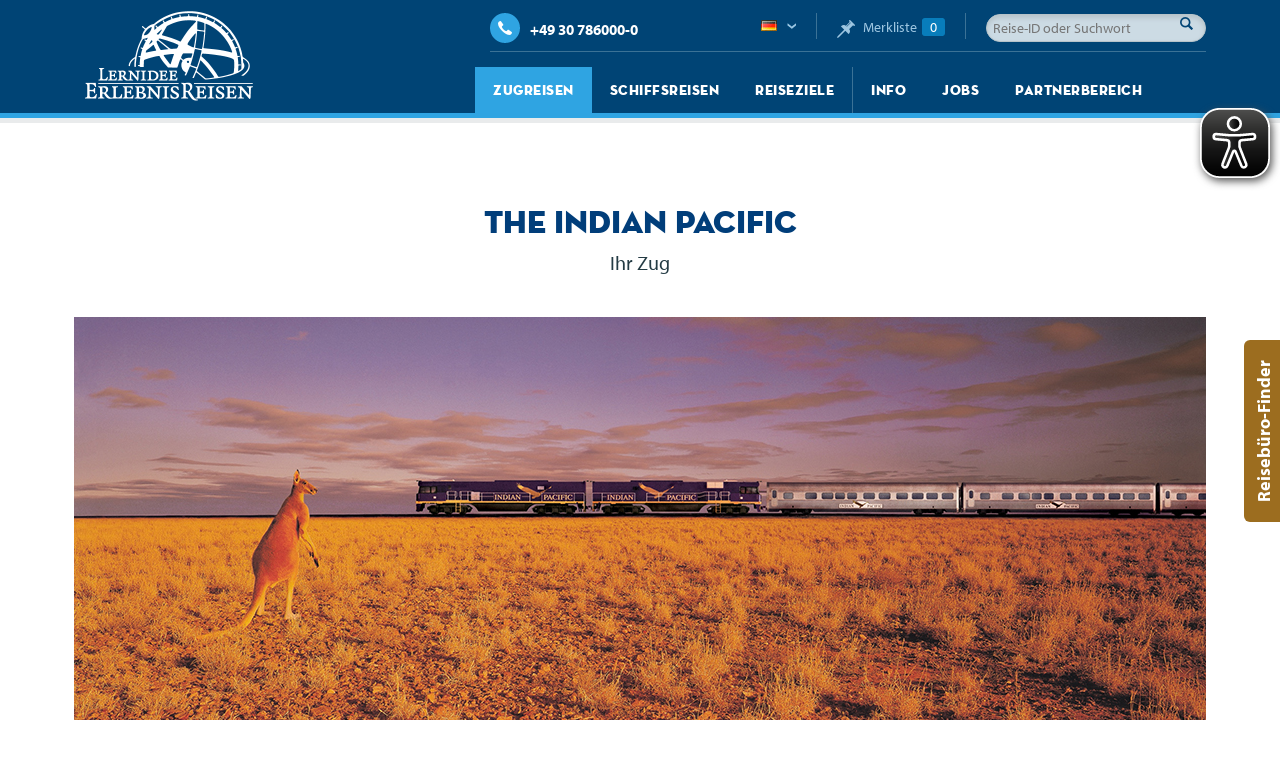

--- FILE ---
content_type: text/html; charset=utf-8
request_url: https://www.lernidee.de/bahnreisen/australien-und-neuseeland/ihr-zug-the-indian-pacific.html
body_size: 11962
content:
<!DOCTYPE html>
<html lang="de">
<head>
    <title> The Indian Pacific - Sonderzug | Lernidee Erlebnisreisen</title>
<meta name="description" content="Zugbeschreibung The Indian Pacific, der von Sydney nach Perth fährt. Informationen zu Abteilkategorien, Ausstattung und Reisen bei Lernidee Erlebnisreisen.">
<meta name="robots" content="index, follow" />
<link rel="canonical" href="https://www.lernidee.de/bahnreisen/australien-und-neuseeland/ihr-zug-the-indian-pacific.html">
<link rel="alternate" hreflang="de" href="https://www.lernidee.de/bahnreisen/australien-und-neuseeland/ihr-zug-the-indian-pacific.html">
<meta property="og:title" content=" The Indian Pacific - Sonderzug | Lernidee Erlebnisreisen">
<meta property="og:description" content="Zugbeschreibung The Indian Pacific, der von Sydney nach Perth fährt. Informationen zu Abteilkategorien, Ausstattung und Reisen bei Lernidee Erlebnisreisen.">
<meta property="og:image" content="https://www.lernidee.de/media/yrewrite_seo_image/indian-pacific_01_credit-andrew-gregory.jpg">
<meta property="og:image:alt" content="Indian Pacific ">
<meta property="og:image:type" content="image/jpeg">
<meta name="twitter:image" content="https://www.lernidee.de/media/yrewrite_seo_image/indian-pacific_01_credit-andrew-gregory.jpg">
<meta name="twitter:image:alt" content="Indian Pacific ">
<meta property="og:url" content="https://www.lernidee.de/bahnreisen/australien-und-neuseeland/ihr-zug-the-indian-pacific.html">
<meta name="twitter:card" content="summary">
<meta name="twitter:title" content=" The Indian Pacific - Sonderzug | Lernidee Erlebnisreisen">
<meta name="twitter:description" content="Zugbeschreibung The Indian Pacific, der von Sydney nach Perth fährt. Informationen zu Abteilkategorien, Ausstattung und Reisen bei Lernidee Erlebnisreisen.">
<meta name="twitter:url" content="https://www.lernidee.de/bahnreisen/australien-und-neuseeland/ihr-zug-the-indian-pacific.html">
<meta charset="utf-8" />
<meta content="text/html; charset=utf-8" />
<meta name="revisit-after" content="5 days" />
<meta name="viewport" content="width=device-width, initial-scale=1.0, maximum-scale=4.0" />
<meta name="keywords" content="The Indian Pacific, Zugbeschreibung, Australien per Bahn. Waggons,">
    <!-- Start of Cookiebot Embed Code -->
    <script id="Cookiebot" src="https://consent.cookiebot.com/uc.js" data-cbid="9ffa29c4-cfd5-48af-96fd-7cafe29e6ebc" data-blockingmode="auto" type="text/javascript"></script>
    <!-- End of Cookiebot Embed Code -->

    <!-- Start of HubSpot Embed Code -->
    <script type="text/javascript" id="hs-script-loader" async defer src="//js-eu1.hs-scripts.com/26524697.js"></script>
    <!-- End of HubSpot Embed Code -->
    <!-- Google Tag Manager -->
<script>(function(w,d,s,l,i){w[l]=w[l]||[];w[l].push({'gtm.start':
new Date().getTime(),event:'gtm.js'});var f=d.getElementsByTagName(s)[0],
j=d.createElement(s),dl=l!='dataLayer'?'&l='+l:'';j.async=true;j.src=
'https://www.googletagmanager.com/gtm.js?id='+i+dl;f.parentNode.insertBefore(j,f);
})(window,document,'script','dataLayer','GTM-57H3DD');</script>
<!-- End Google Tag Manager -->

<!-- TrustBox script -->
<script type="text/javascript" src="//widget.trustpilot.com/bootstrap/v5/tp.widget.bootstrap.min.js" async></script>
<!-- End TrustBox script -->

    <link rel="stylesheet" href="https://use.typekit.net/zdq6kpr.css" />

    <link rel="stylesheet" href="/build/app.fa339808.css" media="screen, print"><link rel="stylesheet" href="/build/print.47bf6f34.css" media="print">    <link rel="stylesheet" href="/build/backend.ffd28421.css"><link rel="apple-touch-icon" sizes="180x180" href="/apple-touch-icon.png">
<link rel="icon" type="image/png" sizes="32x32" href="/favicon-32x32.png">
<link rel="icon" type="image/png" sizes="16x16" href="/favicon-16x16.png">
<link rel="manifest" href="/manifest.json">
<link rel="mask-icon" href="/safari-pinned-tab.svg" color="#5bbad5">
<meta name="theme-color" content="#ffffff">

    <!--[if lt IE 9]>
    <script src="http://html5shiv.googlecode.com/svn/trunk/html5.js"></script>
    <![endif]-->
<script type="text/javascript" charset="UTF-8"> 

    var const_repl_reise = 'Reisen';
    var const_repl_treffer = 'Weitere Treffer';
    
</script>

    <script async src="https://cdn.eye-able.com/configs/www.lernidee.de.js"></script>
<script async src="https://cdn.eye-able.com/public/js/eyeAble.js"></script>    </head>
<body>
<!-- Google Tag Manager (noscript) --><noscript><iframe src="https://www.googletagmanager.com/ns.html?id=GTM-57H3DD" height="0" width="0" style="display:none;visibility:hidden"></iframe></noscript><!-- End Google Tag Manager (noscript) -->

    <div class="global-header sticky" id="global-header" data-sticky-offset="51" data-sticky-top="-51">
        <div class="scope">
            <h3><a href="/">Lernidee Erlebnisreisen</a></h3>
            <div class="global-utils"><p class="hotline"><a href="tel:+49 30 786000-0"><i class="icon icon-phone icon-disc"></i><span class="hidden">Telefon </span>+49 30 786000-0</a></p><div class="search" id="util-search"><a href="javascript:void();">Suche</a>
        <form action="/startseite/suchausgabe.html">
            <input aria-label="Reise-ID oder Suchwort" type="text" name="q" value="" placeholder="Reise-ID oder Suchwort" data-url="/startseite/suchausgabe.html" />
            <button class="button button-search">Suche</button>
            <div class="results"></div>
        </form></div><div class="collection"><a href="/reise/merkliste.html"><i class="icon icon-pin"></i> <span class="label">Merkliste</span><span class="count">0</span></a></div><div class="edition" id="util-edition"><a href="/" class="selected flag-de">Deutsch</a><ul><li><a href="/bahnreisen/australien-und-neuseeland/ihr-zug-the-indian-pacific.html" class="flag-de selected">Deutsch</a></li><li><a href="http://trains-and-cruises.com" class="flag-en">English</a></li></ul></div></div>            <div class="menu-trigger"><span>Menü</span></div>
            <nav class="main"><ul><li class="home"><a href="/">Startseite</a></li><li><a href="/bahnreisen" class="active">Zugreisen</a><div class="popout"><div class="scope">
                    <div class="destinations">
                        <ul class="primary-destinations">
                        <li><a href="/reise.html?region%5B%5D=1&amp;finder=1&amp;reisetypen%5B1%5D=1" class="primary"><i class="icon icon-region-1"></i><span class="label">Europa</span></a><ul class="secondary-destinations"><li><a href="/reise.html?region%5B%5D=1&amp;finder=1&amp;reisetypen%5B1%5D=1">Bahnreisen in Europa</a></li><li><a href="/reise.html?laender%5B%5D=96&amp;finder=1&amp;region%5B%5D=1&amp;reisetypen%5B1%5D=1">England</a></li><li><a href="/reise.html?laender%5B%5D=52&amp;finder=1&amp;region%5B%5D=1&amp;reisetypen%5B1%5D=1">Estland</a></li><li><a href="/reise.html?laender%5B%5D=106&amp;finder=1&amp;region%5B%5D=1&amp;reisetypen%5B1%5D=1">Finnland</a></li><li><a href="/reise.html?laender%5B%5D=53&amp;finder=1&amp;region%5B%5D=1&amp;reisetypen%5B1%5D=1">Frankreich</a></li><li><a href="/reise.html?laender%5B%5D=58&amp;finder=1&amp;region%5B%5D=1&amp;reisetypen%5B1%5D=1">Irland</a></li><li><a href="/reise.html?laender%5B%5D=39&amp;finder=1&amp;region%5B%5D=1&amp;reisetypen%5B1%5D=1">Italien</a></li><li><a href="/reise.html?laender%5B%5D=66&amp;finder=1&amp;region%5B%5D=1&amp;reisetypen%5B1%5D=1">Lettland</a></li><li><a href="/reise.html?laender%5B%5D=67&amp;finder=1&amp;region%5B%5D=1&amp;reisetypen%5B1%5D=1">Litauen</a></li><li><a href="/reise.html?laender%5B%5D=75&amp;finder=1&amp;region%5B%5D=1&amp;reisetypen%5B1%5D=1">Norwegen</a></li><li><a href="/reise.html?laender%5B%5D=77&amp;finder=1&amp;region%5B%5D=1&amp;reisetypen%5B1%5D=1">Österreich</a></li><li><a href="/reise.html?laender%5B%5D=14&amp;finder=1&amp;region%5B%5D=1&amp;reisetypen%5B1%5D=1">Schottland</a></li><li><a href="/reise.html?laender%5B%5D=32&amp;finder=1&amp;region%5B%5D=1&amp;reisetypen%5B1%5D=1">Schweden</a></li><li><a href="/reise.html?laender%5B%5D=83&amp;finder=1&amp;region%5B%5D=1&amp;reisetypen%5B1%5D=1">Schweiz</a></li><li><a href="/reise.html?laender%5B%5D=13&amp;finder=1&amp;region%5B%5D=1&amp;reisetypen%5B1%5D=1">Spanien</a></li></ul></li><li><a href="/reise.html?region%5B%5D=4&amp;finder=1&amp;reisetypen%5B1%5D=1" class="primary"><i class="icon icon-region-4"></i><span class="label">Afrika</span></a><ul class="secondary-destinations"><li><a href="/reise.html?region%5B%5D=4&amp;finder=1&amp;reisetypen%5B1%5D=1">Bahnreisen in Afrika</a></li><li><a href="/reise.html?laender%5B%5D=127&amp;finder=1&amp;region%5B%5D=4&amp;reisetypen%5B1%5D=1">Angola</a></li><li><a href="/reise.html?laender%5B%5D=89&amp;finder=1&amp;region%5B%5D=4&amp;reisetypen%5B1%5D=1">Eswatini</a></li><li><a href="/reise.html?laender%5B%5D=15&amp;finder=1&amp;region%5B%5D=4&amp;reisetypen%5B1%5D=1">Marokko</a></li><li><a href="/reise.html?laender%5B%5D=144&amp;finder=1&amp;region%5B%5D=4&amp;reisetypen%5B1%5D=1">Mauretanien</a></li><li><a href="/reise.html?laender%5B%5D=104&amp;finder=1&amp;region%5B%5D=4&amp;reisetypen%5B1%5D=1">Mosambik</a></li><li><a href="/reise.html?laender%5B%5D=6&amp;finder=1&amp;region%5B%5D=4&amp;reisetypen%5B1%5D=1">Namibia</a></li><li><a href="/reise.html?laender%5B%5D=11&amp;finder=1&amp;region%5B%5D=4&amp;reisetypen%5B1%5D=1">Sambia</a></li><li><a href="/reise.html?laender%5B%5D=85&amp;finder=1&amp;region%5B%5D=4&amp;reisetypen%5B1%5D=1">Simbabwe</a></li><li><a href="/reise.html?laender%5B%5D=7&amp;finder=1&amp;region%5B%5D=4&amp;reisetypen%5B1%5D=1">Südafrika</a></li><li><a href="/reise.html?laender%5B%5D=8&amp;finder=1&amp;region%5B%5D=4&amp;reisetypen%5B1%5D=1">Tansania</a></li></ul></li><li><a href="/reise.html?region%5B%5D=5&amp;finder=1&amp;reisetypen%5B1%5D=1" class="primary"><i class="icon icon-region-5"></i><span class="label">Asien</span></a><ul class="secondary-destinations"><li><a href="/reise.html?region%5B%5D=5&amp;finder=1&amp;reisetypen%5B1%5D=1">Bahnreisen in Asien</a></li><li><a href="/reise.html?laender%5B%5D=17&amp;finder=1&amp;region%5B%5D=5&amp;reisetypen%5B1%5D=1">China</a></li><li><a href="/reise.html?laender%5B%5D=18&amp;finder=1&amp;region%5B%5D=5&amp;reisetypen%5B1%5D=1">Indien</a></li><li><a href="/reise.html?laender%5B%5D=37&amp;finder=1&amp;region%5B%5D=5&amp;reisetypen%5B1%5D=1">Japan</a></li><li><a href="/reise.html?laender%5B%5D=60&amp;finder=1&amp;region%5B%5D=5&amp;reisetypen%5B1%5D=1">Jordanien</a></li><li><a href="/reise.html?laender%5B%5D=44&amp;finder=1&amp;region%5B%5D=5&amp;reisetypen%5B1%5D=1">Kasachstan</a></li><li><a href="/reise.html?laender%5B%5D=61&amp;finder=1&amp;region%5B%5D=5&amp;reisetypen%5B1%5D=1">Kirgisistan</a></li><li><a href="/reise.html?laender%5B%5D=74&amp;finder=1&amp;region%5B%5D=5&amp;reisetypen%5B1%5D=1">Nepal</a></li><li><a href="/reise.html?laender%5B%5D=86&amp;finder=1&amp;region%5B%5D=5&amp;reisetypen%5B1%5D=1">Singapur</a></li><li><a href="/reise.html?laender%5B%5D=123&amp;finder=1&amp;region%5B%5D=5&amp;reisetypen%5B1%5D=1">Tadschikistan</a></li><li><a href="/reise.html?laender%5B%5D=19&amp;finder=1&amp;region%5B%5D=5&amp;reisetypen%5B1%5D=1">Thailand</a></li><li><a href="/reise.html?laender%5B%5D=43&amp;finder=1&amp;region%5B%5D=5&amp;reisetypen%5B1%5D=1">Usbekistan</a></li><li><a href="/reise.html?laender%5B%5D=98&amp;finder=1&amp;region%5B%5D=5&amp;reisetypen%5B1%5D=1">Vietnam</a></li></ul></li><li><a href="/reise.html?region%5B%5D=3&amp;finder=1&amp;reisetypen%5B1%5D=1" class="primary"><i class="icon icon-region-3"></i><span class="label">Lateinamerika</span></a><ul class="secondary-destinations"><li><a href="/reise.html?region%5B%5D=3&amp;finder=1&amp;reisetypen%5B1%5D=1">Bahnreisen in Lateinamerika</a></li><li><a href="/reise.html?laender%5B%5D=31&amp;finder=1&amp;region%5B%5D=3&amp;reisetypen%5B1%5D=1">Argentinien</a></li><li><a href="/reise.html?laender%5B%5D=49&amp;finder=1&amp;region%5B%5D=3&amp;reisetypen%5B1%5D=1">Bolivien</a></li><li><a href="/reise.html?laender%5B%5D=28&amp;finder=1&amp;region%5B%5D=3&amp;reisetypen%5B1%5D=1">Peru</a></li></ul></li><li><a href="/reise.html?region%5B%5D=2&amp;finder=1&amp;reisetypen%5B1%5D=1" class="primary"><i class="icon icon-region-2"></i><span class="label">Nordamerika</span></a><ul class="secondary-destinations"><li><a href="/reise.html?region%5B%5D=2&amp;finder=1&amp;reisetypen%5B1%5D=1">Bahnreisen in Nordamerika</a></li><li><a href="/reise.html?laender%5B%5D=3&amp;finder=1&amp;region%5B%5D=2&amp;reisetypen%5B1%5D=1">Kanada</a></li><li><a href="/reise.html?laender%5B%5D=2&amp;finder=1&amp;region%5B%5D=2&amp;reisetypen%5B1%5D=1">USA</a></li></ul></li><li><a href="/reise.html?region%5B%5D=6&amp;finder=1&amp;reisetypen%5B1%5D=1" class="primary"><i class="icon icon-region-6"></i><span class="label">Australien & Ozeanien</span></a><ul class="secondary-destinations"><li><a href="/reise.html?region%5B%5D=6&amp;finder=1&amp;reisetypen%5B1%5D=1">Bahnreisen in Australien & Ozeanien</a></li><li><a href="/reise.html?laender%5B%5D=48&amp;finder=1&amp;region%5B%5D=6&amp;reisetypen%5B1%5D=1">Australien</a></li><li><a href="/reise.html?laender%5B%5D=34&amp;finder=1&amp;region%5B%5D=6&amp;reisetypen%5B1%5D=1">Neuseeland</a></li></ul></li>
                    </ul>
                </div><div class="columns" data-count="3"><div class="cf"><div class="column"><ul><li class="startpage hide-for-gte-m"><a href="/bahnreisen" class="active">Zugreisen</a></li><li class="headline"><h2>Die großen Zugreisen der Welt</h2></li><li><a href="/bahnreisen/rovos-rail-afrika.html">Rovos Rail (Afrika)</a></li><li><a href="/bahnreisen/african-explorer">Afrika im African Explorer</a></li><li><a href="/bahnreisen/kanada-und-rocky-mountains.html">Kanada und Rocky Mountains</a></li><li><a href="/bahnreisen/seidenstrasse-per-bahn.html">Seidenstraße per Bahn</a></li><li><a href="/bahnreisen/transsibirische-eisenbahn.html">Transsibirische Eisenbahn</a></li><li><a href="/bahnreisen/spaniens-koenigszuege.html">Spaniens Königszüge</a></li><li><a href="/bahnreisen/auf-schienen-durch-indien.html">Indien auf Schienen</a></li><li><a href="/bahnreisen/australien-per-bahn.html" class="active">Australien und Neuseeland</a></li></ul></div><div class="column"><ul><li class="headline"><h2>Traumhafte Bahnstrecken</h2></li><li><a href="/zugsafari">Safaris auf Schienen in Afrika</a></li><li><a href="/bahnreisen/tibet-bahn.html">Tibet-Bahn</a></li><li><a href="/bahnreisen/japans-schnellzuege.html">Japans Schnellzüge</a></li><li><a href="/bahnreisen/bahnreisen-in-europa.html">Bahnreisen in Europa</a></li><li><a href="/bahnreisen/bahnreise-schweiz.html">Zugreisen durch die Schweiz</a></li><li><a href="/bahnreisen/mitternachtssonne-norwegen-schweden.html">Norwegen und Schweden</a></li><li><a href="/bahnreisen/zugreisen-in-vietnam.html">Zugreisen in Vietnam</a></li><li><a href="/bahnreisen/usa-transkontinental.html">USA Transkontinental</a></li><li><a href="/lateinamerika-mit-dem-zug">Lateinamerika Zug-Erlebnisreisen</a></li></ul></div><div class="column"><ul><li class="headline"><h2>Die berühmtesten Züge der Welt</h2></li><li><a href="/bahnreisen/zarengold-transsib.html">Zarengold (Transsib)</a></li><li><a href="/bahnreisen/orient-silk-road-express-seidenstrasse.html">Orient Silk Road Express (Seidenstraße)</a></li><li><a href="/bahnreisen/afrika-mit-rovos-rail.html">Afrika mit Rovos Rail</a></li><li><a href="/bahnreisen/al-andalus-el-transcantabrico-spanien.html">Al Ándalus/ El Transcantábrico (Spanien)</a></li><li><a href="/bahnreisen/venice-simplon-orient-express.html">Venice Simplon-Orient-Express</a></li><li><a href="/bahnreisen/im-royal-scotsman-durch-schottland.html">Royal Scotsman (Schottland)</a></li><li><a href="/bahnreisen/african-explorer.html">African Explorer</a></li></ul></div></div></div></div></div></li><li><a href="/schiffsreisen">Schiffsreisen</a><div class="popout"><div class="scope">
                    <div class="destinations">
                        <ul class="primary-destinations">
                        <li><a href="/reise.html?region%5B%5D=1&amp;finder=1&amp;reisetypen%5B1%5D=2" class="primary"><i class="icon icon-region-1"></i><span class="label">Europa</span></a><ul class="secondary-destinations"><li><a href="/reise.html?region%5B%5D=1&amp;finder=1&amp;reisetypen%5B1%5D=2">Schiffsreisen in  Europa</a></li><li><a href="/reise.html?laender%5B%5D=59&amp;finder=1&amp;region%5B%5D=1&amp;reisetypen%5B1%5D=2">Island</a></li><li><a href="/reise.html?laender%5B%5D=101&amp;finder=1&amp;region%5B%5D=1&amp;reisetypen%5B1%5D=2">Griechenland</a></li><li><a href="/reise.html?laender%5B%5D=39&amp;finder=1&amp;region%5B%5D=1&amp;reisetypen%5B1%5D=2">Italien</a></li><li><a href="/reise.html?laender%5B%5D=146&amp;finder=1&amp;region%5B%5D=1&amp;reisetypen%5B1%5D=2">Malta</a></li><li><a href="/reise.html?laender%5B%5D=75&amp;finder=1&amp;region%5B%5D=1&amp;reisetypen%5B1%5D=2">Norwegen</a></li><li><a href="/reise.html?laender%5B%5D=12&amp;finder=1&amp;region%5B%5D=1&amp;reisetypen%5B1%5D=2">Portugal</a></li><li><a href="/reise.html?laender%5B%5D=14&amp;finder=1&amp;region%5B%5D=1&amp;reisetypen%5B1%5D=2">Schottland</a></li><li><a href="/reise.html?laender%5B%5D=32&amp;finder=1&amp;region%5B%5D=1&amp;reisetypen%5B1%5D=2">Schweden</a></li></ul></li><li><a href="/reise.html?region%5B%5D=4&amp;finder=1&amp;reisetypen%5B1%5D=2" class="primary"><i class="icon icon-region-4"></i><span class="label">Afrika</span></a><ul class="secondary-destinations"><li><a href="/reise.html?region%5B%5D=4&amp;finder=1&amp;reisetypen%5B1%5D=2">Schiffsreisen in  Afrika</a></li><li><a href="/reise.html?laender%5B%5D=125&amp;finder=1&amp;region%5B%5D=4&amp;reisetypen%5B1%5D=2">Gambia</a></li><li><a href="/reise.html?laender%5B%5D=41&amp;finder=1&amp;region%5B%5D=4&amp;reisetypen%5B1%5D=2">Kap Verde</a></li><li><a href="/reise.html?laender%5B%5D=68&amp;finder=1&amp;region%5B%5D=4&amp;reisetypen%5B1%5D=2">Madagaskar</a></li><li><a href="/reise.html?laender%5B%5D=138&amp;finder=1&amp;region%5B%5D=4&amp;reisetypen%5B1%5D=2">Republik Kongo</a></li><li><a href="/reise.html?laender%5B%5D=33&amp;finder=1&amp;region%5B%5D=4&amp;reisetypen%5B1%5D=2">Senegal</a></li><li><a href="/reise.html?laender%5B%5D=116&amp;finder=1&amp;region%5B%5D=4&amp;reisetypen%5B1%5D=2">Seychellen</a></li><li><a href="/reise.html?laender%5B%5D=85&amp;finder=1&amp;region%5B%5D=4&amp;reisetypen%5B1%5D=2">Simbabwe</a></li></ul></li><li><a href="/reise.html?region%5B%5D=5&amp;finder=1&amp;reisetypen%5B1%5D=2" class="primary"><i class="icon icon-region-5"></i><span class="label">Asien</span></a><ul class="secondary-destinations"><li><a href="/reise.html?region%5B%5D=5&amp;finder=1&amp;reisetypen%5B1%5D=2">Schiffsreisen in  Asien</a></li><li><a href="/reise.html?laender%5B%5D=18&amp;finder=1&amp;region%5B%5D=5&amp;reisetypen%5B1%5D=2">Indien</a></li><li><a href="/reise.html?laender%5B%5D=37&amp;finder=1&amp;region%5B%5D=5&amp;reisetypen%5B1%5D=2">Japan</a></li><li><a href="/reise.html?laender%5B%5D=60&amp;finder=1&amp;region%5B%5D=5&amp;reisetypen%5B1%5D=2">Jordanien</a></li><li><a href="/reise.html?laender%5B%5D=21&amp;finder=1&amp;region%5B%5D=5&amp;reisetypen%5B1%5D=2">Kambodscha</a></li><li><a href="/reise.html?laender%5B%5D=20&amp;finder=1&amp;region%5B%5D=5&amp;reisetypen%5B1%5D=2">Laos</a></li><li><a href="/reise.html?laender%5B%5D=64&amp;finder=1&amp;region%5B%5D=5&amp;reisetypen%5B1%5D=2">Südkorea</a></li><li><a href="/reise.html?laender%5B%5D=19&amp;finder=1&amp;region%5B%5D=5&amp;reisetypen%5B1%5D=2">Thailand</a></li><li><a href="/reise.html?laender%5B%5D=98&amp;finder=1&amp;region%5B%5D=5&amp;reisetypen%5B1%5D=2">Vietnam</a></li></ul></li><li><a href="/reise.html?region%5B%5D=3&amp;finder=1&amp;reisetypen%5B1%5D=2" class="primary"><i class="icon icon-region-3"></i><span class="label">Lateinamerika</span></a><ul class="secondary-destinations"><li><a href="/reise.html?region%5B%5D=3&amp;finder=1&amp;reisetypen%5B1%5D=2">Schiffsreisen in  Lateinamerika</a></li><li><a href="/reise.html?laender%5B%5D=114&amp;finder=1&amp;region%5B%5D=3&amp;reisetypen%5B1%5D=2">Antarktis</a></li><li><a href="/reise.html?laender%5B%5D=31&amp;finder=1&amp;region%5B%5D=3&amp;reisetypen%5B1%5D=2">Argentinien</a></li><li><a href="/reise.html?laender%5B%5D=27&amp;finder=1&amp;region%5B%5D=3&amp;reisetypen%5B1%5D=2">Brasilien</a></li><li><a href="/reise.html?laender%5B%5D=30&amp;finder=1&amp;region%5B%5D=3&amp;reisetypen%5B1%5D=2">Chile</a></li></ul></li><li><a href="/reise.html?region%5B%5D=2&amp;finder=1&amp;reisetypen%5B1%5D=2" class="primary"><i class="icon icon-region-2"></i><span class="label">Nordamerika</span></a><ul class="secondary-destinations"><li><a href="/reise.html?region%5B%5D=2&amp;finder=1&amp;reisetypen%5B1%5D=2">Schiffsreisen in  Nordamerika</a></li><li><a href="/reise.html?laender%5B%5D=3&amp;finder=1&amp;region%5B%5D=2&amp;reisetypen%5B1%5D=2">Kanada</a></li><li><a href="/reise.html?laender%5B%5D=2&amp;finder=1&amp;region%5B%5D=2&amp;reisetypen%5B1%5D=2">USA</a></li></ul></li><li><a href="/reise.html?region%5B%5D=6&amp;finder=1&amp;reisetypen%5B1%5D=2" class="primary"><i class="icon icon-region-6"></i><span class="label">Australien & Ozeanien</span></a><ul class="secondary-destinations"><li><a href="/reise.html?region%5B%5D=6&amp;finder=1&amp;reisetypen%5B1%5D=2">Schiffsreisen in  Australien & Ozeanien</a></li><li><a href="/reise.html?laender%5B%5D=48&amp;finder=1&amp;region%5B%5D=6&amp;reisetypen%5B1%5D=2">Australien</a></li><li><a href="/reise.html?laender%5B%5D=130&amp;finder=1&amp;region%5B%5D=6&amp;reisetypen%5B1%5D=2">Cookinseln</a></li><li><a href="/reise.html?laender%5B%5D=36&amp;finder=1&amp;region%5B%5D=6&amp;reisetypen%5B1%5D=2">Fiji</a></li><li><a href="/reise.html?laender%5B%5D=105&amp;finder=1&amp;region%5B%5D=6&amp;reisetypen%5B1%5D=2">Französisch-Polynesien</a></li><li><a href="/reise.html?laender%5B%5D=34&amp;finder=1&amp;region%5B%5D=6&amp;reisetypen%5B1%5D=2">Neuseeland</a></li><li><a href="/reise.html?laender%5B%5D=121&amp;finder=1&amp;region%5B%5D=6&amp;reisetypen%5B1%5D=2">Papua-Neuguinea</a></li></ul></li>
                    </ul>
                </div><div class="columns" data-count="3"><div class="cf"><div class="column"><ul><li class="startpage hide-for-gte-m"><a href="/schiffsreisen">Schiffsreisen</a></li><li class="headline"><h2><a href="/schiffsreisen/flusskreuzfahrten.html">ENTDECKER-FLUSSKREUZFAHRTEN</a></h2></li><li><a href="/schiffsreisen/flusskreuzfahrten.html">Flusskreuzfahrten</a></li><li><a href="/schiffsreisen/mekong-flusskreuzfahrten.html">Mekong-Flusskreuzfahrten</a></li><li><a href="/schiffsreisen/amazonas-flussreisen.html">Amazonas-Flussreisen</a></li><li><a href="/schiffsreisen/flusskreuzfahrten-in-indien.html">Flusskreuzfahrten in Indien</a></li><li><a href="/schiffsreisen/hausboot-safari-auf-dem-sambesi.html">Hausboot-Safari auf dem Sambesi</a></li><li><a href="/schiffsreisen/douro-tal-portugal.html">Douro-Tal (Portugal)</a></li><li><a href="/schiffsreisen/der-goeta-kanal-schweden.html">Der Göta-Kanal (Schweden)</a></li><li><a href="/schiffsreisen/ins-herz-der-highlands-schottland.html">Ins Herz der Highlands (Schottland)</a></li></ul></div><div class="column"><ul><li class="headline"><h2>Außergewöhnliche Seereisen</h2></li><li><a href="/schiffsreisen/aussergewoehnliche-seereisen.html">Außergewöhnliche Seereisen</a></li><li><a href="/schiffsreisen/griechenland-kreuzfahrten.html">Perlen des Peloponnes</a></li><li><a href="/schiffsreisen/adria-kreuzfahrten.html">Adria-Kreuzfahrten</a></li><li><a href="/schiffsreisen/azoren-kreuzfahrten.html">Azoren-Kreuzfahrten</a></li><li><a href="/schiffsreisen/kapverden-kreuzfahrten.html">Kapverden-Kreuzfahrten</a></li><li><a href="/schiffsreisen/suedsee-kreuzfahrten.html">Südsee-Kreuzfahrten</a></li><li><a href="/schiffsreisen/seychellen-kreuzfahrten.html">Seychellen-Kreuzfahrten</a></li><li><a href="/schiffsreisen/galapagos-inseln.html">Galápagos-Inseln</a></li><li><a href="/schiffsreisen/fiji-kreuzfahrt.html">Fiji-Kreuzfahrt</a></li><li><a href="/schiffsreisen/papua-neuguinea.html">Papua-Neuguinea</a></li></ul></div><div class="column"><ul><li class="headline"><h2><a href="/schiffsreisen/expeditions-kreuzfahrten.html">EXPEDITIONS-KREUZFAHRTEN</a></h2></li><li><a href="/schiffsreisen/expeditions-kreuzfahrten.html">Expeditions-Kreuzfahrten</a></li><li><a href="/schiffsreisen/spitzbergen.html">Spitzbergen</a></li><li><a href="/schiffsreisen/island.html">Island</a></li><li><a href="/schiffsreisen/groenland.html">Grönland</a></li><li><a href="/schiffsreisen/antarktis.html">Antarktis</a></li><li><a href="/schiffsreisen/kanada-und-alaska.html">Kanada und Alaska</a></li><li><a href="/schiffsreisen/legendaere-nordwest-passage.html">Legendäre Nordwest-Passage</a></li><li><a href="/schiffsreisen/patagonien-und-feuerland.html">Patagonien und Feuerland</a></li></ul></div></div></div></div></div></li><li><a href="/reiseziele">Reiseziele</a><div class="popout"><div class="scope">
                    <div class="destinations">
                        <ul class="primary-destinations">
                        <li><a href="/reise.html?region%5B%5D=1&amp;finder=1" class="primary"><i class="icon icon-region-1"></i><span class="label">Europa</span></a><ul class="secondary-destinations"><li><a href="/reise.html?region%5B%5D=1&amp;finder=1">Alle Reisen in  Europa</a></li><li><a href="/reise.html?laender%5B%5D=47&amp;finder=1&amp;region%5B%5D=1">Albanien</a></li><li><a href="/reise.html?laender%5B%5D=96&amp;finder=1&amp;region%5B%5D=1">England</a></li><li><a href="/reise.html?laender%5B%5D=52&amp;finder=1&amp;region%5B%5D=1">Estland</a></li><li><a href="/reise.html?laender%5B%5D=106&amp;finder=1&amp;region%5B%5D=1">Finnland</a></li><li><a href="/reise.html?laender%5B%5D=53&amp;finder=1&amp;region%5B%5D=1">Frankreich</a></li><li><a href="/reise.html?laender%5B%5D=101&amp;finder=1&amp;region%5B%5D=1">Griechenland</a></li><li><a href="/reise.html?laender%5B%5D=58&amp;finder=1&amp;region%5B%5D=1">Irland</a></li><li><a href="/reise.html?laender%5B%5D=39&amp;finder=1&amp;region%5B%5D=1">Italien</a></li><li><a href="/reise.html?laender%5B%5D=66&amp;finder=1&amp;region%5B%5D=1">Lettland</a></li><li><a href="/reise.html?laender%5B%5D=67&amp;finder=1&amp;region%5B%5D=1">Litauen</a></li><li><a href="/reise.html?laender%5B%5D=73&amp;finder=1&amp;region%5B%5D=1">Montenegro</a></li><li><a href="/reise.html?laender%5B%5D=75&amp;finder=1&amp;region%5B%5D=1">Norwegen</a></li><li><a href="/reise.html?laender%5B%5D=77&amp;finder=1&amp;region%5B%5D=1">Österreich</a></li><li><a href="/reise.html?laender%5B%5D=80&amp;finder=1&amp;region%5B%5D=1">Polen</a></li><li><a href="/reise.html?laender%5B%5D=12&amp;finder=1&amp;region%5B%5D=1">Portugal</a></li><li><a href="/reise.html?laender%5B%5D=14&amp;finder=1&amp;region%5B%5D=1">Schottland</a></li><li><a href="/reise.html?laender%5B%5D=32&amp;finder=1&amp;region%5B%5D=1">Schweden</a></li><li><a href="/reise.html?laender%5B%5D=83&amp;finder=1&amp;region%5B%5D=1">Schweiz</a></li><li><a href="/reise.html?laender%5B%5D=13&amp;finder=1&amp;region%5B%5D=1">Spanien</a></li></ul></li><li><a href="/reise.html?region%5B%5D=4&amp;finder=1" class="primary"><i class="icon icon-region-4"></i><span class="label">Afrika</span></a><ul class="secondary-destinations"><li><a href="/reise.html?region%5B%5D=4&amp;finder=1">Alle Reisen in  Afrika</a></li><li><a href="/reise.html?laender%5B%5D=127&amp;finder=1&amp;region%5B%5D=4">Angola</a></li><li><a href="/reise.html?laender%5B%5D=89&amp;finder=1&amp;region%5B%5D=4">Eswatini</a></li><li><a href="/reise.html?laender%5B%5D=41&amp;finder=1&amp;region%5B%5D=4">Kap Verde</a></li><li><a href="/reise.html?laender%5B%5D=68&amp;finder=1&amp;region%5B%5D=4">Madagaskar</a></li><li><a href="/reise.html?laender%5B%5D=15&amp;finder=1&amp;region%5B%5D=4">Marokko</a></li><li><a href="/reise.html?laender%5B%5D=144&amp;finder=1&amp;region%5B%5D=4">Mauretanien</a></li><li><a href="/reise.html?laender%5B%5D=104&amp;finder=1&amp;region%5B%5D=4">Mosambik</a></li><li><a href="/reise.html?laender%5B%5D=6&amp;finder=1&amp;region%5B%5D=4">Namibia</a></li><li><a href="/reise.html?laender%5B%5D=11&amp;finder=1&amp;region%5B%5D=4">Sambia</a></li><li><a href="/reise.html?laender%5B%5D=33&amp;finder=1&amp;region%5B%5D=4">Senegal</a></li><li><a href="/reise.html?laender%5B%5D=116&amp;finder=1&amp;region%5B%5D=4">Seychellen</a></li><li><a href="/reise.html?laender%5B%5D=85&amp;finder=1&amp;region%5B%5D=4">Simbabwe</a></li><li><a href="/reise.html?laender%5B%5D=7&amp;finder=1&amp;region%5B%5D=4">Südafrika</a></li><li><a href="/reise.html?laender%5B%5D=8&amp;finder=1&amp;region%5B%5D=4">Tansania</a></li></ul></li><li><a href="/reise.html?region%5B%5D=5&amp;finder=1" class="primary"><i class="icon icon-region-5"></i><span class="label">Asien</span></a><ul class="secondary-destinations"><li><a href="/reise.html?region%5B%5D=5&amp;finder=1">Alle Reisen in  Asien</a></li><li><a href="/reise.html?laender%5B%5D=54&amp;finder=1&amp;region%5B%5D=5">Georgien</a></li><li><a href="/reise.html?laender%5B%5D=18&amp;finder=1&amp;region%5B%5D=5">Indien</a></li><li><a href="/reise.html?laender%5B%5D=37&amp;finder=1&amp;region%5B%5D=5">Japan</a></li><li><a href="/reise.html?laender%5B%5D=60&amp;finder=1&amp;region%5B%5D=5">Jordanien</a></li><li><a href="/reise.html?laender%5B%5D=21&amp;finder=1&amp;region%5B%5D=5">Kambodscha</a></li><li><a href="/reise.html?laender%5B%5D=44&amp;finder=1&amp;region%5B%5D=5">Kasachstan</a></li><li><a href="/reise.html?laender%5B%5D=61&amp;finder=1&amp;region%5B%5D=5">Kirgisistan</a></li><li><a href="/reise.html?laender%5B%5D=20&amp;finder=1&amp;region%5B%5D=5">Laos</a></li><li><a href="/reise.html?laender%5B%5D=38&amp;finder=1&amp;region%5B%5D=5">Mongolei</a></li><li><a href="/reise.html?laender%5B%5D=19&amp;finder=1&amp;region%5B%5D=5">Thailand</a></li><li><a href="/reise.html?laender%5B%5D=43&amp;finder=1&amp;region%5B%5D=5">Usbekistan</a></li><li><a href="/reise.html?laender%5B%5D=98&amp;finder=1&amp;region%5B%5D=5">Vietnam</a></li></ul></li><li><a href="/reise.html?region%5B%5D=3&amp;finder=1" class="primary"><i class="icon icon-region-3"></i><span class="label">Lateinamerika</span></a><ul class="secondary-destinations"><li><a href="/reise.html?region%5B%5D=3&amp;finder=1">Alle Reisen in  Lateinamerika</a></li><li><a href="/reise.html?laender%5B%5D=114&amp;finder=1&amp;region%5B%5D=3">Antarktis</a></li><li><a href="/reise.html?laender%5B%5D=31&amp;finder=1&amp;region%5B%5D=3">Argentinien</a></li><li><a href="/reise.html?laender%5B%5D=49&amp;finder=1&amp;region%5B%5D=3">Bolivien</a></li><li><a href="/reise.html?laender%5B%5D=27&amp;finder=1&amp;region%5B%5D=3">Brasilien</a></li><li><a href="/reise.html?laender%5B%5D=30&amp;finder=1&amp;region%5B%5D=3">Chile</a></li><li><a href="/reise.html?laender%5B%5D=25&amp;finder=1&amp;region%5B%5D=3">Costa Rica</a></li><li><a href="/reise.html?laender%5B%5D=29&amp;finder=1&amp;region%5B%5D=3">Ecuador</a></li><li><a href="/reise.html?laender%5B%5D=24&amp;finder=1&amp;region%5B%5D=3">Mexiko</a></li><li><a href="/reise.html?laender%5B%5D=28&amp;finder=1&amp;region%5B%5D=3">Peru</a></li></ul></li><li><a href="/reise.html?region%5B%5D=2&amp;finder=1" class="primary"><i class="icon icon-region-2"></i><span class="label">Nordamerika</span></a><ul class="secondary-destinations"><li><a href="/reise.html?region%5B%5D=2&amp;finder=1">Alle Reisen in  Nordamerika</a></li><li><a href="/reise.html?laender%5B%5D=3&amp;finder=1&amp;region%5B%5D=2">Kanada</a></li><li><a href="/reise.html?laender%5B%5D=2&amp;finder=1&amp;region%5B%5D=2">USA</a></li></ul></li><li><a href="/reise.html?region%5B%5D=6&amp;finder=1" class="primary"><i class="icon icon-region-6"></i><span class="label">Australien & Ozeanien</span></a><ul class="secondary-destinations"><li><a href="/reise.html?region%5B%5D=6&amp;finder=1">Alle Reisen in  Australien & Ozeanien</a></li><li><a href="/reise.html?laender%5B%5D=48&amp;finder=1&amp;region%5B%5D=6">Australien</a></li><li><a href="/reise.html?laender%5B%5D=36&amp;finder=1&amp;region%5B%5D=6">Fiji</a></li><li><a href="/reise.html?laender%5B%5D=105&amp;finder=1&amp;region%5B%5D=6">Französisch-Polynesien</a></li><li><a href="/reise.html?laender%5B%5D=34&amp;finder=1&amp;region%5B%5D=6">Neuseeland</a></li><li><a href="/reise.html?laender%5B%5D=121&amp;finder=1&amp;region%5B%5D=6">Papua-Neuguinea</a></li></ul></li>
                    </ul>
                </div><div class="columns" data-count="3"><div class="cf"><div class="column"><ul><li class="startpage hide-for-gte-m"><a href="/reiseziele">Reiseziele</a></li><li class="headline"><h2>Unsere beliebtesten Zugreisen</h2></li><li><a href="/reiseziele/erlebnisreisen-in-kanada-per-zug-und-schiff.html">Erlebnisreisen in Kanada per Zug und Schiff</a></li><li><a href="/reiseziele/safaris-auf-schienen-im-african-explorer.html">Safaris auf Schienen im African Explorer</a></li><li><a href="/reiseziele/japan-erlebnisreisen-mit-dem-zug.html">Japan Erlebnisreisen mit dem Zug</a></li><li><a href="/reiseziele/seidenstrasse-orient-silk-road-express.html">Seidenstraße: Orient Silk Road Express</a></li><li><a href="/reiseziele/iberische-halbinsel-mit-dem-al-andalus.html">Iberische Halbinsel mit dem Al Ándalus</a></li><li><a href="/reiseziele/quer-durch-afrika-mit-rovos-rail.html">Quer durch Afrika mit Rovos Rail</a></li><li><a href="/reiseziele/auf-schienen-durch-indien.html">Auf Schienen durch Indien</a></li><li><a href="/reiseziele/mit-dem-baehnli-durch-die-schweizer-alpen.html">Mit dem Bähnli durch die Schweizer Alpen</a></li><li><a href="/reiseziele/europas-geheime-bahn-juwele.html">Europas geheime Bahn-Juwele</a></li></ul></div><div class="column"><ul><li class="headline"><h2>Unsere beliebtesten Schiffsreisen</h2></li><li><a href="/reiseziele/mythos-mekong-laos-und-thailand.html">Mythos Mekong: Laos und Thailand</a></li><li><a href="/reiseziele/abenteuer-amazonas.html">Abenteuer Amazonas</a></li><li><a href="/reiseziele/postschiff-reisen-in-der-suedsee.html">Postschiff-Reisen in der Südsee</a></li><li><a href="/reiseziele/hausboot-safaris-auf-dem-sambesi.html">Hausboot-Safaris auf dem Sambesi</a></li><li><a href="/reiseziele/expeditionen-in-der-arktis-antarktis.html">Expeditionen in der Arktis/Antarktis</a></li><li><a href="/reiseziele/die-maritime-seidenstrasse.html">Die maritime Seidenstraße</a></li><li><a href="/reiseziele/schottlands-kaledonischer-kanal.html">Schottlands Kaledonischer Kanal</a></li><li><a href="/reiseziele/auf-dem-douro-durch-portugal.html">Auf dem Douro durch Portugal</a></li></ul></div><div class="column"><ul><li class="headline"><h2>Die Welt aktiv entdecken!</h2></li><li><a href="/live">Lernidee live!</a></li><li><a href="/reiseziele/belvelo-e-bike-reisen.html">Belvelo: Geführte E-Bike-Reisen weltweit</a></li><li class="headline"><h2>Besondere Lernidee-Empfehlungen</h2></li><li><a href="/reiseziele/bahnurlaubde-zugreisen-in-der-schweiz.html">Bahnurlaub.de: Zugreisen in der Schweiz</a></li><li><a href="/reiseziele/tuja-reisen-skandinavien-pur.html">Tuja Reisen: Skandinavien pur!</a></li><li><a href="/reiseziele/galapagos-pro.html">Galapagos Pro </a></li></ul></div></div></div></div></div></li><li class="vr"><a href="/service">Info</a><div class="popout"><div class="scope"><div class="columns" data-count="3"><div class="cf"><div class="column"><ul><li class="startpage hide-for-gte-m"><a href="/service">Info</a></li><li class="headline"><h2>Service</h2></li><li><a href="/service/kataloge-bestellen.html">Kataloge</a></li><li><a href="/reisefinder">Reisefinder</a></li><li><a href="/kurzfristig-buchen">Kurzfristig buchen</a></li><li><a href="/service/mitreisende-gesucht.html">Mitreisende gesucht</a></li><li><a href="/service/lernidee-shop.html">Lernidee Shop</a></li><li><a href="/service/visum-service.html">Visum-Service</a></li><li><a href="/service/reiseschutz.html">Reiseschutz</a></li><li><a href="/explore">Kunden-Club</a></li><li><a href="/service/schnelluebersicht-services.html">Schnellübersicht Services</a></li></ul></div><div class="column"><ul><li class="headline"><h2>Über uns</h2></li><li><a href="/service/arbeiten-bei-lernidee.html">Jobs</a></li><li><a href="/service/lernidee-erlebnisreisen.html">Lernidee Erlebnisreisen</a></li><li><a href="/service/fernidee.html">Kundenmagazin Fernidee</a></li><li><a href="/service/unsere-reiseleiter.html">Unsere Reiseleiter</a></li><li><a href="/reisefilme">Lernidee Filme</a></li><li><a href="/service/gaestestimmen.html">Gästestimmen</a></li><li><a href="/service/reiseberichte.html">Reiseberichte</a></li><li><a href="/service/unsere-verantwortung.html">Unsere Verantwortung</a></li><li><a href="/marken">Unsere Marken</a></li><li><a href="/presse">Pressebereich</a></li></ul></div><div class="column"><ul><li class="headline"><h2>Kontakt</h2></li><li><a href="/service/anfahrt-und-kontakt.html">Anfahrt und Kontakt</a></li><li><a href="/service/reisebueros-in-ihrer-naehe.html">Reisebüros in Ihrer Nähe</a></li><li><a href="/service/kunden-treffen-mit-reise-vortraegen-im-kino.html">Kunden-Treffen mit Reise-Vorträgen im Kino</a></li><li><a href="/service/messen-und-termine.html">Messen und Termine</a></li><li><a href="/newsletter">Newsletter abonnieren</a></li><li><a href="/service/unser-team.html">Unser Team</a></li><li class="headline"><h2>Service für Reisebüro-Partner</h2></li><li><a href="/partner">Partnerbereich</a></li></ul></div></div></div></div></div></li><li><a href="/jobs">Jobs</a></li><li><a href="/partnerbereich.html">Partnerbereich</a><div class="popout"><div class="scope"><div class="columns" data-count="3"><div class="cf"><div class="column"><ul><li class="startpage hide-for-gte-m"><a href="/partnerbereich.html">Partnerbereich</a></li><li class="headline"><h2>Service ohne Login</h2></li><li><a href="/partnerbereich/uebersicht-partnerbereich.html">Übersicht Partnerbereich</a></li><li><a href="/partnerbereich/kataloge-werbemittel.html">Kataloge & Werbemittel</a></li><li><a href="/partnerbereich/reisebuero-finder.html">Reisebüro-Finder</a></li><li><a href="/partnerbereich/inhalte-fuer-social-media.html">Inhalte für Social Media</a></li></ul></div><div class="column"><ul><li class="headline"><h2>Lernidee Partnerprogramm</h2></li><li><a href="/partnerbereich/mein-profil.html">Mein Profil</a></li><li><a href="/partnerbereich/agentur-vertrag.html">Agentur-Vertrag</a></li><li><a href="/partnerbereich/provisionssystem.html">Provisionssystem</a></li><li><a href="/partnerbereich/erklaerungen-zum-partnerbereich.html">Erklärungen zum Partnerbereich</a></li><li><a href="/partnerbereich/buchungsuebersicht.html">Buchungsübersicht</a></li></ul></div><div class="column"><ul><li class="headline"><h2>Service für Partner</h2></li><li><a href="/partnerbereich/lernidee-schulungen-webinare.html">Lernidee-Schulungen / Webinare</a></li><li><a href="/partnerbereich/partner-newsletter.html">Partner Newsletter</a></li><li><a href="/partnerbereich/bilddatenbank.html">Bilddatenbank</a></li><li><a href="/partnerbereich/xml-export.html">XML Export</a></li><li><a href="/partnerbereich/gemeinsame-kunden-mailings.html">Gemeinsame Kunden-Mailings</a></li><li><a href="/partnerbereich/gemeinsame-kunden-veranstaltungen.html">Gemeinsame Kunden-Veranstaltungen</a></li><li><a href="/partnerbereich/expedienten-angebote.html">Expedienten-Angebote</a></li><li><a href="/partnerbereich/fam-trips.html">Fam-Trips</a></li></ul></div></div></div></div></div></li></ul></nav>        </div>
        <img src="/assets/img/logo_print.png" alt="" class="hidden visible-print" width="630" height="400" />
    </div>

    
    <section class="travel-finder" role="search"></section>
    <section class="page" role="main"><div id="tablet-detect"></div><div id="mobile-detect"></div>

        <div class="scope">
            <section class="article-hero">
    <h1>The Indian Pacific</h1>
    <div class="lead"><p>Ihr Zug</p></div></section>
<div class="carousel"><div id="hero-slider-2130" class="hero-slider"><ul class="slides"><li class="slide" data-thumb="/media/204_der_indian_pacific_-_indian_pacific_-_x.jpg"><div class="mod hero-item"><div class="hd"><div class="image media"><img src="/media/204_der_indian_pacific_-_indian_pacific_-_x.jpg" data-thumb-alt="The Indian Pacific" alt="The Indian Pacific" title="The Indian Pacific" /></div></div><div class="bd"><p>Je nachdem, wie viele Waggons angehängt werden, kann der  Indian Pacific eine Länge von etwa 410 bis 690 Metern haben.</p></div></div></li><li class="slide" data-thumb="/media/der_indian_pacific_-_great_southern_rail_x.jpg"><div class="mod hero-item"><div class="hd"><div class="image media"><img src="/media/der_indian_pacific_-_great_southern_rail_x.jpg" data-thumb-alt="Indian Pacific" alt="Indian Pacific" title="Indian Pacific" /></div></div><div class="bd"><p>Der Indian Pacific</p></div></div></li><li class="slide" data-thumb="/media/207-5_zugpersonal_-_the_indian_pacific_x.jpg"><div class="mod hero-item"><div class="hd"><div class="image media"><img src="/media/207-5_zugpersonal_-_the_indian_pacific_x.jpg" data-thumb-alt="Ihr Zugpersonal im Indian Pacific" alt="Ihr Zugpersonal im Indian Pacific" title="Ihr Zugpersonal im Indian Pacific" /></div></div><div class="bd"><p>Ihr Zugpersonal im Indian Pacific</p></div></div></li><li class="slide" data-thumb="/media/207-5_lounge_-greatsouthernrail_x.jpg"><div class="mod hero-item"><div class="hd"><div class="image media"><img src="/media/207-5_lounge_-greatsouthernrail_x.jpg" data-thumb-alt="Lounge im Indian Pacific" alt="Lounge im Indian Pacific" title="Lounge im Indian Pacific" /></div></div><div class="bd"><p>Lounge im Indian Pacific</p></div></div></li><li class="slide" data-thumb="/media/indian-pacific_02_credit-andrew-gregory.jpg"><div class="mod hero-item"><div class="hd"><div class="image media"><img src="/media/indian-pacific_02_credit-andrew-gregory.jpg" data-thumb-alt="Indian Pacific" alt="Indian Pacific" title="Indian Pacific" /></div></div><div class="bd"><p>Indian Pacific </p></div></div></li><li class="slide" data-thumb="/media/207-2_abteil_-greatsouthernrail_x.jpg"><div class="mod hero-item"><div class="hd"><div class="image media"><img src="/media/207-2_abteil_-greatsouthernrail_x.jpg" data-thumb-alt="Ihr Abteil Kategorie Gold Class" alt="Ihr Abteil Kategorie Gold Class" title="Ihr Abteil Kategorie Gold Class" /></div></div><div class="bd"><p>Ihr Abteil Kategorie Gold Class</p></div></div></li><li class="slide" data-thumb="/media/indian-pacific_01_credit-andrew-gregory.jpg"><div class="mod hero-item"><div class="hd"><div class="image media"><img src="/media/indian-pacific_01_credit-andrew-gregory.jpg" data-thumb-alt="Indian Pacific" alt="Indian Pacific" title="Indian Pacific" /></div></div><div class="bd"><p>Indian Pacific </p></div></div></li></ul></div></div><div class="mod article-content table-white-background"><div class="bd"><p>Der Indian Pacific legt von Sydney nach Perth 4.352 km zurück – eine der längsten Bahnstrecken der Welt. Die mindestens 25 silbern glänzenden Waggons, die von amerikanischen Firmen stammen, werden von zwei Dieselloks gezogen. Je nachdem, wie viele Waggons angehängt werden, kann der Zug eine Länge von etwa 410 bis zu 690 m haben. </p>

<p>Auf Ihrer Reise mit dem Indian Pacific von Perth nach Sydney stehen Ausflüge in die Minenstadt Kalgoorlie, nach Adelaide, und im Outback nach Broken Hill auf dem Programm. Die Betreuung auf diesen Ausflügen findet in englischer Sprache statt.</p></div></div><h2 class="line"><span>Abteil-Kategorie und Ausstattung</span></h2><div class="article-content column column-left"><div id="flex-slider-15085" class="article-box asset-slider"><ul class="slides"><li class="slide"><div class="mod article-box asset-box painted"><div class="hd"><div class="image media"><img src="/images/asset-slider-article-column/207-2_abteil_-greatsouthernrail_x.jpg" data-thumb-alt="Ihr Abteil Kategorie Gold Class" alt="Ihr Abteil Kategorie Gold Class" title="Ihr Abteil Kategorie Gold Class" /></div></div><div class="bd"><h3>Kategorie Gold Class am Tag</h3><p>In der Kategorie Gold Class steht Ihnen tagsüber ein komfortables Abteil mit drei Sitzgelegenheiten zur Verfügung, das abends vom Bordpersonal in ein Schlafabteil mit zwei übereinanderliegenden Betten umgebaut wird. Ihr Doppelabteil verfügt über Waschbecken, Dusche/WC, Kleiderschrank und Leselampe. Zusätzlich gibt es ein Radio, über das Sie spannende Audio-Kommentare empfangen können.</p></div></div></li><li class="slide"><div class="mod article-box asset-box painted"><div class="hd"><div class="image media"><img src="/images/asset-slider-article-column/indian_pacific_abteil-der-gold-class-21-credit-journey-beyond.jpg" data-thumb-alt="Indian_Pacific_Abteil-der-Gold-Class" alt="Indian_Pacific_Abteil-der-Gold-Class" title="Indian_Pacific_Abteil-der-Gold-Class" /></div></div><div class="bd"><h3>Kategorie Gold Class am Abend</h3><p>In der Kategorie Gold Class steht Ihnen tagsüber ein komfortables Abteil mit drei Sitzgelegenheiten zur Verfügung, das abends vom Bordpersonal in ein Schlafabteil mit zwei übereinanderliegenden Betten umgebaut wird. Ihr Doppelabteil verfügt über Waschbecken, Dusche/WC, Kleiderschrank und Leselampe. Zusätzlich gibt es ein Radio, über das Sie spannende Audio-Kommentare empfangen können.</p></div></div></li><li class="slide"><div class="mod article-box asset-box painted"><div class="hd"><div class="image media"><img src="/images/asset-slider-article-column/207-5_lounge_-greatsouthernrail_x.jpg" data-thumb-alt="Lounge im Indian Pacific" alt="Lounge im Indian Pacific" title="Lounge im Indian Pacific" /></div></div><div class="bd"><h3>Outback Explorer Lounge</h3><p>Die Outback Explorer Lounge lädt zum Verweilen und zu anregenden Gesprächen mit Ihren Mitreisenden ein.</p></div></div></li></ul></div></div><div class="article-content column column-right"><div id="flex-slider-15086" class="article-box asset-slider"><ul class="slides"><li class="slide"><div class="mod article-box asset-box painted"><div class="hd"><div class="image media"><img src="/images/asset-slider-article-column/indian_pacific_im-restaurant-der-gold-class-18-credit-journey-beyond.jpg" data-thumb-alt="Indian_Pacific_Im-Restaurant-der-Gold-Class" alt="Indian_Pacific_Im-Restaurant-der-Gold-Class" title="Indian_Pacific_Im-Restaurant-der-Gold-Class" /></div></div><div class="bd"><h3>Restaurant</h3><p>Ihre Mahlzeiten genießen Sie im Restaurant Queen Adelaide. Neben einem herzhaften Frühstück nehmen Sie ein 2-Gänge-Mittag- und ein 3-Gänge-Abendessen zu sich, wahlweise auch vegetarisch.</p></div></div></li><li class="slide"><div class="mod article-box asset-box painted"><div class="hd"><div class="image media"><img src="/images/asset-slider-article-column/indian_pacific_ihr-freundliches-personal-23-credit-journey-beyond.jpg" data-thumb-alt="Indian_Pacific - Personal" alt="Indian_Pacific - Personal" title="Indian_Pacific - Personal" /></div></div><div class="bd"><h3>Freundliches Bordpersonal</h3><p>Ihre Mahlzeiten genießen Sie im Restaurant Queen Adelaide. Neben einem herzhaften Frühstück nehmen Sie ein 2-Gänge-Mittag- und ein 3-Gänge-Abendessen zu sich, wahlweise auch vegetarisch.</p></div></div></li><li class="slide"><div class="mod article-box asset-box painted"><div class="hd"><div class="image media"><img src="/images/asset-slider-article-column/fruehstueck---30---credit-journey-beyond.jpg" data-thumb-alt="Frühstück---30---" alt="Frühstück---30---" title="Frühstück---30---" /></div></div><div class="bd"><h3>Frühstück</h3><p>Mit einem herzhaften Frühstück starten Sie in den Tag</p></div></div></li></ul></div></div><div class="mod article-content table-white-background"><div class="bd"><h2>Australien individuell</h2><p>Sie haben andere Vorstellungen von Ihrer idealen Zugreise Down Under? Gern erstellen wir Ihnen ein individuelles Angebot für Reisen mit den berühmten Zügen des Kontinents.</p></div></div><h2 class="line"><span>Bahnreisen mit dem Indian Pacific <small>Australien </small></span></h2><br />
<section class="finder">
        <ul class="travel-listings travel-list">
<li class="item trip-id-2787"> <div class="mod travel-teaser" id="trip-2787">
    <a href="/reise/bahnreisen/australien-ozeanien/indian-pacific-australien-vorreise-perth-sydney-2787.html">
    <div class="hd"><div class="image media"><img src="/images/travel-teaser/indian-pacific_01_credit-andrew-gregory.jpg" alt="Mit dem Indian Pacific von Perth nach Sydney" title="Mit dem Indian Pacific von Perth nach Sydney"></div><h1>Mit dem Indian Pacific von Perth nach Sydney</h1></div>
    <div class="bd"><div class="text"><h2>Komplette Durchquerung Australiens von West nach Ost (2026/2027)</h2>9-tägige Vorreise mit dem Indian Pacific von Perth nach Sydney</div>
    <div class="offer"><span class="pre">ab</span><b>5.790 &euro;</b><span class="post">pro Person</span></div>

    <div class="dates-badge"><h3>Nächste Reisetermine</h3><ul class="dates-items"><li>24.03.26 - 01.04.26  <span class="days">(9 Tage)</span></li><li>29.09.26 - 07.10.26  <span class="days">(9 Tage)</span></li><li>23.03.27 - 31.03.27  <span class="days">(9 Tage)</span></li></ul></div>

   </div></a>
    <span class="actions"><a href="/reise/bahnreisen/australien-ozeanien/indian-pacific-australien-vorreise-perth-sydney-2787.html?tab=6" class="go-to-reservation tooltip"><i class="icon icon-flag"></i><span class="label">Reise unverbindlich reservieren</span></a><a href="#" class="add-to-collection tooltip addReminder" data-trip-id="2787"><i class="icon icon-pin"></i><span class="label">Reise merken</span></a></span>
</div>
</li>    </ul>

    
</section>
        </div>
    </section>
    <div class="page-footer" role="contentinfo">
        <div class="scope">
            <div class="grid3units">
    <div class="unit">
        <div class="mod content-block service">
            <div class="hd">
                <h2>Beratung & Buchung</h2>
                <div class="media image circular"><img src="/media/kontakt-links.jpg" alt="" title=""></div>
                <div class="media image circular"><img src="/media/kontakt-rechts.jpg" alt="" title=""></div>
            </div>
            <div class="bd">
                <h3>Lernidee Erlebnisreisen GmbH</h3>
                <p>Kurfürstenstraße 112, 10787 Berlin</p>

                <p><i class="icon icon-phone icon-disc"></i><a class="phone" href="tel:+49307860000"><b class="txt-large">+49 – 30 786 00 00</b><br /><span class="opening">Mo. – Fr. von 09:00 – 18:00 Uhr</span></a></p>

                <p><a class="more" href="mailto:team@lernidee.de">team@lernidee.de</a></p>

            </div>
        </div>
    </div>

    <div class="unit">
        <div class="mod content-block">
            <div class="hd">
                <h2>Kataloge bestellen</h2>
                <div class="media image"> <a href="/service/kataloge-bestellen.html"><img src="/media/kataloge.png" alt="Lernidee Kataloge bestellen" title="Lernidee Kataloge bestellen"></a></div>
            </div>
            <div class="bd">
                <h3>Reise-Ideen für 2026/2027</h3>
                <p>Bestellen Sie alle Prospekte und Reiseausschreibungen bequem online <a class="more" href="/service/kataloge-bestellen.html">Jetzt bestellen</a></p>

                <p><i>Reisebüros und Partner bestellen bitte im <br /><a class="more" href="/partnerbereich/kataloge-werbemittel.html">Bestellformular für Partner</a></i></p>

            </div>
        </div>

    </div>

    <div class="unit">
        <div class="mod content-block newsletter-block">
            <div class="bd">
                <div id="rex-yform" class="yform">

    <form action="/newsletter" method="post" id="newsletter_content" class="rex-yform" enctype="multipart/form-data">
        
        <div id="yform-newsletter_content-honeypot">
    <label for="yform-newsletter_content-field-1">Bitte nicht ausfüllen.</label>
    <input id="yform-newsletter_content-field-1"
        name="yform-newsletter_content-field-1" type="email"
        autocomplete="off" tabindex="-1">
    <input id="yform-newsletter_content-field-1_microtime"
        name="yform-newsletter_content-field-1_microtime" type="hidden"
        value="1768608053.3956" readonly="readonly"
        tabindex="-1">
    <input id="yform-newsletter_content-field-1_js_enabled"
        name="yform-newsletter_content-field-1_js_enabled" type="hidden"
        value="0" readonly="readonly" tabindex="-1">
    <style nonce="a634375ff59380da88f2ceaa13c05cd4">
        [id="yform-newsletter_content-honeypot"] {
 		position: absolute !important;
		width: 1px !important;
		height: 1px !important;
		padding: 0 !important;
		margin: -1px !important;
		overflow: hidden !important;
		clip: rect(0, 0, 0, 0) !important;
		white-space: nowrap !important;
		border: 0 !important;
	    }
    </style>
    <script type="text/javascript" nonce="a634375ff59380da88f2ceaa13c05cd4">
        var date = new Date();
        document.getElementById("yform-newsletter_content-field-1_js_enabled").value =
            date.getFullYear();
    </script>
</div>
<h2>Newsletter abonnieren</h2><p>Melden Sie sich für unseren Newsletter an:</p><div class="form-group" id="yform-newsletter_content-firstname">
        <input class="form-control" name="firstname" type="text" id="yform-newsletter_content-field-4" value="" placeholder="Vorname" aria-label="Vorname" />
        </div><div class="form-group" id="yform-newsletter_content-name">
        <input class="form-control" name="name" type="text" id="yform-newsletter_content-field-5" value="" placeholder="Nachname" aria-label="Nachname" />
        </div><div class="form-group" id="yform-newsletter_content-email">
        <input class="form-control" name="email" type="email" id="yform-newsletter_content-field-6" value="" placeholder="E-Mail Adresse eintragen*" required="1" aria-label="E-Mail*" />
        </div><input type="hidden" name="fromStart" value="1" /><div class="checkbox formcheckbox" id="yform-newsletter_content-dsgvo">
<label><input type="checkbox" id="yform-newsletter_content-field-8" name="dsgvo" value="1" /><i class="form-helper"></i>Ich habe die <a href="/de/datenschutz.html" target="_blank">Hinweise zum Datenschutz</a> gelesen und zur Kenntnis genommen.</label>
</div>
<button class="btn btn-primary" type="submit" name="rex_yform_submit" id="yform-newsletter_content-field-9-abschicken" value="Abschicken">Abschicken</button>
        
        
<input type="hidden" name="send" value="1" />
    </form>
</div>
            </div>
        </div>

        <div class="mod content-block social-block">
            <div class="bd">
                <p>Hier finden Sie weitere Informationen zu Lernidee</p>
                <!--<p><a href="http://vimeo.com/lernidee" target="_blank"><i class="icon icon-vimeo icon-disc"></i></a> <a href="#"><i class="icon icon-instagram icon-disc"></i></a></p>-->
                <p>
                    <a href="https://www.facebook.com/lernidee.berlin" target="_blank"><img src="/assets/img/fb.png" alt="Facebook" /></a>
                    <a href="https://www.youtube.com/user/Lernidee" target="_blank"><img src="/assets/img/yt.png" alt="Youtube" /></a>
                    <a href="https://www.instagram.com/lernidee" target="_blank"><img src="/assets/img/instagram.png" alt="Instagram" /></a>
                    <a href="https://vimeo.com/lernidee" target="_blank"><img src="/assets/img/vi.png" alt="Vimeo" /></a>
                    <a href="https://www.linkedin.com/company/lernidee-erlebnisreisen-gmbh" target="_blank"><img src="/assets/img/linkedin.png" alt="Linkedin" /></a>
            </div>
        </div>
    </div>
</div>

<div class="easy-enquiry"><div id="newsletter_travel_request_wrapper" class="yform">

    <form action="/service/schnelle-anfrage.html" method="post" id="newsletter_travel_request" class="form-horizontal" enctype="multipart/form-data">
        
        <div id="yform-newsletter_travel_request-honeypot">
    <label for="yform-newsletter_travel_request-field-2">Bitte nicht ausfüllen.</label>
    <input id="yform-newsletter_travel_request-field-2"
        name="yform-newsletter_travel_request-field-2" type="email"
        autocomplete="off" tabindex="-1">
    <input id="yform-newsletter_travel_request-field-2_microtime"
        name="yform-newsletter_travel_request-field-2_microtime" type="hidden"
        value="1768608053.3997" readonly="readonly"
        tabindex="-1">
    <input id="yform-newsletter_travel_request-field-2_js_enabled"
        name="yform-newsletter_travel_request-field-2_js_enabled" type="hidden"
        value="0" readonly="readonly" tabindex="-1">
    <style nonce="a634375ff59380da88f2ceaa13c05cd4">
        [id="yform-newsletter_travel_request-honeypot"] {
 		position: absolute !important;
		width: 1px !important;
		height: 1px !important;
		padding: 0 !important;
		margin: -1px !important;
		overflow: hidden !important;
		clip: rect(0, 0, 0, 0) !important;
		white-space: nowrap !important;
		border: 0 !important;
	    }
    </style>
    <script type="text/javascript" nonce="a634375ff59380da88f2ceaa13c05cd4">
        var date = new Date();
        document.getElementById("yform-newsletter_travel_request-field-2_js_enabled").value =
            date.getFullYear();
    </script>
</div>
<div class="mod content-block"><div class="bd"><h2>Schnelle Reise-Anfrage</h2><p>Sie haben keine Zeit, unsere Touren zu studieren? Geben Sie uns einfach ein paar kurze Informationen für ein individuelles Angebot!</p></div></div><div class="grid3units"><div class="unit"><div class="form-group" id="yform-newsletter_travel_request-anrede"><label class="control-label" for="yform-newsletter_travel_request-field-8">Anrede*</label><select id="yform-newsletter_travel_request-field-8" name="anrede" class="form-control"><option value="Frau" >Frau</option><option value="Herr" >Herr</option></select></div><div class="form-group" id="yform-newsletter_travel_request-vorname">
<label class="control-label" for="yform-newsletter_travel_request-field-9">Vorname*</label>
        <input class="form-control" name="vorname" type="text" id="yform-newsletter_travel_request-field-9" value="" aria-label="Vorname*" />
        </div><div class="form-group" id="yform-newsletter_travel_request-nachname">
<label class="control-label" for="yform-newsletter_travel_request-field-10">Nachname*</label>
        <input class="form-control" name="nachname" type="text" id="yform-newsletter_travel_request-field-10" value="" aria-label="Nachname*" />
        </div></div><div class="unit"><div class="form-group" id="yform-newsletter_travel_request-email">
<label class="control-label" for="yform-newsletter_travel_request-field-12">E-Mail*</label>
        <input class="form-control" name="email" type="email" id="yform-newsletter_travel_request-field-12" value="" aria-label="E-Mail*" />
        </div><div class="form-group" id="yform-newsletter_travel_request-telefon">
<label class="control-label" for="yform-newsletter_travel_request-field-13">Telefon*</label>
        <input class="form-control" name="telefon" type="text" id="yform-newsletter_travel_request-field-13" value="" aria-label="Telefon*" />
        </div><div class="form-group" id="yform-newsletter_travel_request-reiseziel"><label class="control-label" for="yform-newsletter_travel_request-field-14">Reiseziel*</label><select id="yform-newsletter_travel_request-field-14" name="reiseziel" class="form-control"><option value="" selected="selected" ></option><option value="Afrika" >Afrika</option><option value="Asien" >Asien</option><option value="Europa" >Europa</option><option value="Lateinamerika" >Lateinamerika</option><option value="Nordamerika" >Nordamerika</option><option value="Russland" >Russland</option><option value="Transsibirische Eisenbahm" >Transsibirische Eisenbahn</option><option value="Ozeanien" >Ozeanien</option></select></div></div><div class="unit"><div class="form-group" id="yform-newsletter_travel_request-reisedauer">
<label class="control-label" for="yform-newsletter_travel_request-field-16">Reisedauer/-zeitraum*</label>
        <input class="form-control" name="reisedauer" type="text" id="yform-newsletter_travel_request-field-16" value="" aria-label="Reisedauer/-zeitraum*" />
        </div><div class="form-group" id="yform-newsletter_travel_request-abreisetermin"><label class="control-label" for="yform-newsletter_travel_request-field-17">Reise-Budget*</label><select id="yform-newsletter_travel_request-field-17" name="abreisetermin" class="form-control"><option value="" selected="selected" ></option><option value="1000-2000 EUR" >1.000- 2.000 € p.P.</option><option value="2000-4000 EUR" >2.000 - 4.000 € p.P.</option><option value="4000-6000 EUR" >4.000 - 6.000 € p.P.</option><option value="6000-8000 EUR" >6.000 - 8.000 € p.P.</option><option value="mehr als 8000 EUR" >mehr als 8.000€ p.P.</option></select></div><div class="form-group" id="yform-newsletter_travel_request-teilnehmer">
<label class="control-label" for="yform-newsletter_travel_request-field-18">Anzahl Teilnehmer*</label>
        <input class="form-control" name="teilnehmer" type="text" id="yform-newsletter_travel_request-field-18" value="" aria-label="Anzahl Teilnehmer*" />
        </div></div></div><div class="form-check-group" id="yform-newsletter_travel_request-reisestil"><label class="control-label" for="yform-newsletter_travel_request-field-20">Reiseart</label><div class="checkbox"><label><input value="Bahnreise" id="yform-newsletter_travel_request-field-20-bahnreisen" name="reisestil[]" type="checkbox" /><i class="form-helper"></i>Bahnreise</label></div><div class="checkbox"><label><input value="Schiffsreise" id="yform-newsletter_travel_request-field-20-schiffsreisen" name="reisestil[]" type="checkbox" /><i class="form-helper"></i>Schiffsreise</label></div><div class="checkbox"><label><input value="Individualreise" id="yform-newsletter_travel_request-field-20-individualreisen" name="reisestil[]" type="checkbox" /><i class="form-helper"></i>Individualreise</label></div><div class="checkbox"><label><input value="Gruppenreise" id="yform-newsletter_travel_request-field-20-gruppenreisen" name="reisestil[]" type="checkbox" /><i class="form-helper"></i>Gruppenreise</label></div></div><div class="form-group" id="yform-newsletter_travel_request-question">
<label class="control-label" for="yform-newsletter_travel_request-field-21">Persönliche Nachricht</label>
<textarea class="form-control" name="question" id="yform-newsletter_travel_request-field-21" rows="10"></textarea></div><div class="checkbox formcheckbox" id="yform-newsletter_travel_request-dsgvo">
<label><input type="checkbox" id="yform-newsletter_travel_request-field-22" name="dsgvo" value="1" /><i class="form-helper"></i>Ich habe die Hinweise zum <a href="/de/datenschutz.html" target="_blank">Datenschutz</a> gelesen und zur Kenntnis genommen.</label>
</div>
<button class="btn btn-primary" type="submit" name="rex_yform_submit" id="yform-newsletter_travel_request-field-23-abschicken" value="Abschicken">Abschicken</button>
        
        
<input type="hidden" name="send" value="1" />
    </form>
</div>
</div>

        </div>
    </div>
    <div class="global-footer" role="navigation">
        <div class="scope">
                        <nav class="foot"><ul><li><a href="/">Startseite</a></li><li><a href="/jobs">Jobs</a></li><li><a href="/ueber-lernidee.html">Über Lernidee</a></li><li><a href="/kontakt.html">Kontakt und Anfahrt</a></li><li><a href="/sitemap.html">Sitemap</a></li><li><a href="/impressum.html">Impressum</a></li><li><a href="/agb.html">AGB</a></li><li><a href="/datenschutz.html">Datenschutz</a></li><li><a href="/barrierefreiheit.html">Barrierefreiheit</a></li></ul></nav>        </div>
    </div>

    
<script src="/build/runtime.188fa053.js"></script>
<script src="/build/162.6cf0c534.js"></script>
<script src="/build/450.87138ccf.js"></script>
<script src="/build/app.34693bc8.js"></script><script src="/build/backend.a00416ea.js"></script><div id="feedback-tab"><a href="/reisebuero-finden.html"><span>Reisebüro-Finder</span></a></div>

<script>
    // console.log("Hier prüfen und wieder einbauen");
    // $( function() {

      // $( ".content-accordion .headline" ).on("click",function() {
      //     $(this).parent().find(".slices").toggleClass("hidden");
      //     $(this).parent().find("h2").toggleClass("open");
      //     return false;
      //
          // // $(this).parent().find(".slices").removeClass("hidden");

      // });
  // } );
  </script>

<!-- 327 -->
</body>
</html>


--- FILE ---
content_type: text/css
request_url: https://www.lernidee.de/build/app.fa339808.css
body_size: 38676
content:
/*! jQuery UI - v1.10.4 - 2014-06-12
* http://jqueryui.com
* Includes: jquery.ui.core.css, jquery.ui.datepicker.css, jquery.ui.slider.css, jquery.ui.theme.css
* To view and modify this theme, visit http://jqueryui.com/themeroller/?ffDefault=Arial%2Csans-serif&fwDefault=bold&fsDefault=1.1em&cornerRadius=6px&bgColorHeader=cc0000&bgTextureHeader=highlight_soft&bgImgOpacityHeader=15&borderColorHeader=e3a1a1&fcHeader=ffffff&iconColorHeader=ffffff&bgColorContent=ffffff&bgTextureContent=flat&bgImgOpacityContent=75&borderColorContent=eeeeee&fcContent=333333&iconColorContent=cc0000&bgColorDefault=eeeeee&bgTextureDefault=highlight_hard&bgImgOpacityDefault=100&borderColorDefault=d8dcdf&fcDefault=004276&iconColorDefault=cc0000&bgColorHover=f6f6f6&bgTextureHover=highlight_hard&bgImgOpacityHover=100&borderColorHover=cdd5da&fcHover=111111&iconColorHover=cc0000&bgColorActive=ffffff&bgTextureActive=flat&bgImgOpacityActive=65&borderColorActive=eeeeee&fcActive=cc0000&iconColorActive=cc0000&bgColorHighlight=fbf8ee&bgTextureHighlight=glass&bgImgOpacityHighlight=55&borderColorHighlight=fcd3a1&fcHighlight=444444&iconColorHighlight=004276&bgColorError=f3d8d8&bgTextureError=diagonals_thick&bgImgOpacityError=75&borderColorError=cc0000&fcError=2e2e2e&iconColorError=cc0000&bgColorOverlay=a6a6a6&bgTextureOverlay=dots_small&bgImgOpacityOverlay=65&opacityOverlay=40&bgColorShadow=333333&bgTextureShadow=flat&bgImgOpacityShadow=0&opacityShadow=10&thicknessShadow=8px&offsetTopShadow=-8px&offsetLeftShadow=-8px&cornerRadiusShadow=8px
* Copyright 2014 jQuery Foundation and other contributors; Licensed MIT */.ui-helper-hidden{display:none}.ui-helper-hidden-accessible{clip:rect(0 0 0 0);border:0;height:1px;margin:-1px;overflow:hidden;padding:0;position:absolute;width:1px}.ui-helper-reset{border:0;font-size:100%;line-height:1.3;list-style:none;margin:0;outline:0;padding:0;text-decoration:none}.ui-helper-clearfix:after,.ui-helper-clearfix:before{border-collapse:collapse;content:"";display:table}.ui-helper-clearfix:after{clear:both}.ui-helper-clearfix{min-height:0}.ui-helper-zfix{filter:Alpha(Opacity=0);height:100%;left:0;opacity:0;position:absolute;top:0;width:100%}.ui-front{z-index:100}.ui-state-disabled{cursor:default!important}.ui-icon{background-repeat:no-repeat;display:block;overflow:hidden;text-indent:-99999px}.ui-widget-overlay{height:100%;left:0;position:fixed;top:0;width:100%}.ui-datepicker{display:none;padding:.2em .2em 0;width:17em}.ui-datepicker .ui-datepicker-header{padding:.2em 0;position:relative}.ui-datepicker .ui-datepicker-next,.ui-datepicker .ui-datepicker-prev{height:1.8em;position:absolute;top:2px;width:1.8em}.ui-datepicker .ui-datepicker-next-hover,.ui-datepicker .ui-datepicker-prev-hover{top:1px}.ui-datepicker .ui-datepicker-prev{left:2px}.ui-datepicker .ui-datepicker-next{right:2px}.ui-datepicker .ui-datepicker-prev-hover{left:1px}.ui-datepicker .ui-datepicker-next-hover{right:1px}.ui-datepicker .ui-datepicker-next span,.ui-datepicker .ui-datepicker-prev span{display:block;left:50%;margin-left:-8px;margin-top:-8px;position:absolute;top:50%}.ui-datepicker .ui-datepicker-title{line-height:1.8em;margin:0 2.3em;text-align:center}.ui-datepicker .ui-datepicker-title select{font-size:1em;margin:1px 0}.ui-datepicker select.ui-datepicker-month,.ui-datepicker select.ui-datepicker-year{width:49%}.ui-datepicker table{border-collapse:collapse;font-size:.9em;margin:0 0 .4em;width:100%}.ui-datepicker th{border:0;font-weight:700;padding:.7em .3em;text-align:center}.ui-datepicker td{border:0;padding:1px}.ui-datepicker td a,.ui-datepicker td span{display:block;padding:.2em;text-align:right;text-decoration:none}.ui-datepicker .ui-datepicker-buttonpane{background-image:none;border-bottom:0;border-left:0;border-right:0;margin:.7em 0 0;padding:0 .2em}.ui-datepicker .ui-datepicker-buttonpane button{cursor:pointer;float:right;margin:.5em .2em .4em;overflow:visible;padding:.2em .6em .3em;width:auto}.ui-datepicker .ui-datepicker-buttonpane button.ui-datepicker-current{float:left}.ui-datepicker.ui-datepicker-multi{width:auto}.ui-datepicker-multi .ui-datepicker-group{float:left}.ui-datepicker-multi .ui-datepicker-group table{margin:0 auto .4em;width:95%}.ui-datepicker-multi-2 .ui-datepicker-group{width:50%}.ui-datepicker-multi-3 .ui-datepicker-group{width:33.3%}.ui-datepicker-multi-4 .ui-datepicker-group{width:25%}.ui-datepicker-multi .ui-datepicker-group-last .ui-datepicker-header,.ui-datepicker-multi .ui-datepicker-group-middle .ui-datepicker-header{border-left-width:0}.ui-datepicker-multi .ui-datepicker-buttonpane{clear:left}.ui-datepicker-row-break{clear:both;font-size:0;width:100%}.ui-datepicker-rtl{direction:rtl}.ui-datepicker-rtl .ui-datepicker-prev{left:auto;right:2px}.ui-datepicker-rtl .ui-datepicker-next{left:2px;right:auto}.ui-datepicker-rtl .ui-datepicker-prev:hover{left:auto;right:1px}.ui-datepicker-rtl .ui-datepicker-next:hover{left:1px;right:auto}.ui-datepicker-rtl .ui-datepicker-buttonpane{clear:right}.ui-datepicker-rtl .ui-datepicker-buttonpane button{float:left}.ui-datepicker-rtl .ui-datepicker-buttonpane button.ui-datepicker-current,.ui-datepicker-rtl .ui-datepicker-group{float:right}.ui-datepicker-rtl .ui-datepicker-group-last .ui-datepicker-header,.ui-datepicker-rtl .ui-datepicker-group-middle .ui-datepicker-header{border-left-width:1px;border-right-width:0}.ui-slider{position:relative;text-align:left}.ui-slider .ui-slider-handle{cursor:default;height:1.2em;width:1.2em}.ui-slider .ui-slider-range{background-position:0 0;border:0;display:block;font-size:.7em;position:absolute;z-index:1}.ui-slider.ui-state-disabled .ui-slider-handle,.ui-slider.ui-state-disabled .ui-slider-range{filter:inherit}.ui-slider-horizontal{height:.8em}.ui-slider-horizontal .ui-slider-handle{margin-left:-.6em;top:-.3em}.ui-slider-horizontal .ui-slider-range{height:100%;top:0}.ui-slider-horizontal .ui-slider-range-min{left:0}.ui-slider-horizontal .ui-slider-range-max{right:0}.ui-slider-vertical{height:100px;width:.8em}.ui-slider-vertical .ui-slider-handle{left:-.3em;margin-bottom:-.6em;margin-left:0}.ui-slider-vertical .ui-slider-range{left:0;width:100%}.ui-slider-vertical .ui-slider-range-min{bottom:0}.ui-slider-vertical .ui-slider-range-max{top:0}.ui-widget{font-family:Arial,sans-serif;font-size:1.1em}.ui-widget .ui-widget{font-size:1em}.ui-widget button,.ui-widget input,.ui-widget select,.ui-widget textarea{font-family:Arial,sans-serif;font-size:1em}.ui-widget-content{background:#fff url(/build/images/ui-bg_flat_75_ffffff_40x100.c4c332fc.png) 50% 50% repeat-x;border:1px solid #eee;color:#333}.ui-widget-content a{color:#333}.ui-widget-header{background:#c00 url(/build/images/ui-bg_highlight-soft_15_cc0000_1x100.e5061818.png) 50% 50% repeat-x;border:1px solid #e3a1a1;color:#fff;font-weight:700}.ui-widget-header a{color:#fff}.ui-state-default,.ui-widget-content .ui-state-default,.ui-widget-header .ui-state-default{background:#eee url(/build/images/ui-bg_highlight-hard_100_eeeeee_1x100.42e7ac6d.png) 50% 50% repeat-x;border:1px solid #d8dcdf;color:#004276;font-weight:700}.ui-state-default a,.ui-state-default a:link,.ui-state-default a:visited{color:#004276;text-decoration:none}.ui-state-focus,.ui-state-hover,.ui-widget-content .ui-state-focus,.ui-widget-content .ui-state-hover,.ui-widget-header .ui-state-focus,.ui-widget-header .ui-state-hover{background:#f6f6f6 url(/build/images/ui-bg_highlight-hard_100_f6f6f6_1x100.c1544bd3.png) 50% 50% repeat-x;border:1px solid #cdd5da;color:#111;font-weight:700}.ui-state-focus a,.ui-state-focus a:hover,.ui-state-focus a:link,.ui-state-focus a:visited,.ui-state-hover a,.ui-state-hover a:hover,.ui-state-hover a:link,.ui-state-hover a:visited{color:#111;text-decoration:none}.ui-state-active,.ui-widget-content .ui-state-active,.ui-widget-header .ui-state-active{background:#fff url(/build/images/ui-bg_flat_65_ffffff_40x100.9146e260.png) 50% 50% repeat-x;border:1px solid #eee;color:#c00;font-weight:700}.ui-state-active a,.ui-state-active a:link,.ui-state-active a:visited{color:#c00;text-decoration:none}.ui-state-highlight,.ui-widget-content .ui-state-highlight,.ui-widget-header .ui-state-highlight{background:#fbf8ee url(/build/images/ui-bg_glass_55_fbf8ee_1x400.8de0c2b3.png) 50% 50% repeat-x;border:1px solid #fcd3a1;color:#444}.ui-state-highlight a,.ui-widget-content .ui-state-highlight a,.ui-widget-header .ui-state-highlight a{color:#444}.ui-state-error,.ui-widget-content .ui-state-error,.ui-widget-header .ui-state-error{background:#f3d8d8 url(/build/images/ui-bg_diagonals-thick_75_f3d8d8_40x40.71da8e63.png) 50% 50% repeat;border:1px solid #c00;color:#2e2e2e}.ui-state-error a,.ui-state-error-text,.ui-widget-content .ui-state-error a,.ui-widget-content .ui-state-error-text,.ui-widget-header .ui-state-error a,.ui-widget-header .ui-state-error-text{color:#2e2e2e}.ui-priority-primary,.ui-widget-content .ui-priority-primary,.ui-widget-header .ui-priority-primary{font-weight:700}.ui-priority-secondary,.ui-widget-content .ui-priority-secondary,.ui-widget-header .ui-priority-secondary{filter:Alpha(Opacity=70);font-weight:400;opacity:.7}.ui-state-disabled,.ui-widget-content .ui-state-disabled,.ui-widget-header .ui-state-disabled{background-image:none;filter:Alpha(Opacity=35);opacity:.35}.ui-state-disabled .ui-icon{filter:Alpha(Opacity=35)}.ui-icon{height:16px;width:16px}.ui-icon,.ui-widget-content .ui-icon{background-image:url(/build/images/ui-icons_cc0000_256x240.acfd2e8b.png)}.ui-widget-header .ui-icon{background-image:url(/build/images/ui-icons_ffffff_256x240.f343f4f9.png)}.ui-state-active .ui-icon,.ui-state-default .ui-icon,.ui-state-focus .ui-icon,.ui-state-hover .ui-icon{background-image:url(/build/images/ui-icons_cc0000_256x240.acfd2e8b.png)}.ui-state-highlight .ui-icon{background-image:url(/build/images/ui-icons_004276_256x240.5f85b9c9.png)}.ui-state-error .ui-icon,.ui-state-error-text .ui-icon{background-image:url(/build/images/ui-icons_cc0000_256x240.acfd2e8b.png)}.ui-icon-blank{background-position:16px 16px}.ui-icon-carat-1-n{background-position:0 0}.ui-icon-carat-1-ne{background-position:-16px 0}.ui-icon-carat-1-e{background-position:-32px 0}.ui-icon-carat-1-se{background-position:-48px 0}.ui-icon-carat-1-s{background-position:-64px 0}.ui-icon-carat-1-sw{background-position:-80px 0}.ui-icon-carat-1-w{background-position:-96px 0}.ui-icon-carat-1-nw{background-position:-112px 0}.ui-icon-carat-2-n-s{background-position:-128px 0}.ui-icon-carat-2-e-w{background-position:-144px 0}.ui-icon-triangle-1-n{background-position:0 -16px}.ui-icon-triangle-1-ne{background-position:-16px -16px}.ui-icon-triangle-1-e{background-position:-32px -16px}.ui-icon-triangle-1-se{background-position:-48px -16px}.ui-icon-triangle-1-s{background-position:-64px -16px}.ui-icon-triangle-1-sw{background-position:-80px -16px}.ui-icon-triangle-1-w{background-position:-96px -16px}.ui-icon-triangle-1-nw{background-position:-112px -16px}.ui-icon-triangle-2-n-s{background-position:-128px -16px}.ui-icon-triangle-2-e-w{background-position:-144px -16px}.ui-icon-arrow-1-n{background-position:0 -32px}.ui-icon-arrow-1-ne{background-position:-16px -32px}.ui-icon-arrow-1-e{background-position:-32px -32px}.ui-icon-arrow-1-se{background-position:-48px -32px}.ui-icon-arrow-1-s{background-position:-64px -32px}.ui-icon-arrow-1-sw{background-position:-80px -32px}.ui-icon-arrow-1-w{background-position:-96px -32px}.ui-icon-arrow-1-nw{background-position:-112px -32px}.ui-icon-arrow-2-n-s{background-position:-128px -32px}.ui-icon-arrow-2-ne-sw{background-position:-144px -32px}.ui-icon-arrow-2-e-w{background-position:-160px -32px}.ui-icon-arrow-2-se-nw{background-position:-176px -32px}.ui-icon-arrowstop-1-n{background-position:-192px -32px}.ui-icon-arrowstop-1-e{background-position:-208px -32px}.ui-icon-arrowstop-1-s{background-position:-224px -32px}.ui-icon-arrowstop-1-w{background-position:-240px -32px}.ui-icon-arrowthick-1-n{background-position:0 -48px}.ui-icon-arrowthick-1-ne{background-position:-16px -48px}.ui-icon-arrowthick-1-e{background-position:-32px -48px}.ui-icon-arrowthick-1-se{background-position:-48px -48px}.ui-icon-arrowthick-1-s{background-position:-64px -48px}.ui-icon-arrowthick-1-sw{background-position:-80px -48px}.ui-icon-arrowthick-1-w{background-position:-96px -48px}.ui-icon-arrowthick-1-nw{background-position:-112px -48px}.ui-icon-arrowthick-2-n-s{background-position:-128px -48px}.ui-icon-arrowthick-2-ne-sw{background-position:-144px -48px}.ui-icon-arrowthick-2-e-w{background-position:-160px -48px}.ui-icon-arrowthick-2-se-nw{background-position:-176px -48px}.ui-icon-arrowthickstop-1-n{background-position:-192px -48px}.ui-icon-arrowthickstop-1-e{background-position:-208px -48px}.ui-icon-arrowthickstop-1-s{background-position:-224px -48px}.ui-icon-arrowthickstop-1-w{background-position:-240px -48px}.ui-icon-arrowreturnthick-1-w{background-position:0 -64px}.ui-icon-arrowreturnthick-1-n{background-position:-16px -64px}.ui-icon-arrowreturnthick-1-e{background-position:-32px -64px}.ui-icon-arrowreturnthick-1-s{background-position:-48px -64px}.ui-icon-arrowreturn-1-w{background-position:-64px -64px}.ui-icon-arrowreturn-1-n{background-position:-80px -64px}.ui-icon-arrowreturn-1-e{background-position:-96px -64px}.ui-icon-arrowreturn-1-s{background-position:-112px -64px}.ui-icon-arrowrefresh-1-w{background-position:-128px -64px}.ui-icon-arrowrefresh-1-n{background-position:-144px -64px}.ui-icon-arrowrefresh-1-e{background-position:-160px -64px}.ui-icon-arrowrefresh-1-s{background-position:-176px -64px}.ui-icon-arrow-4{background-position:0 -80px}.ui-icon-arrow-4-diag{background-position:-16px -80px}.ui-icon-extlink{background-position:-32px -80px}.ui-icon-newwin{background-position:-48px -80px}.ui-icon-refresh{background-position:-64px -80px}.ui-icon-shuffle{background-position:-80px -80px}.ui-icon-transfer-e-w{background-position:-96px -80px}.ui-icon-transferthick-e-w{background-position:-112px -80px}.ui-icon-folder-collapsed{background-position:0 -96px}.ui-icon-folder-open{background-position:-16px -96px}.ui-icon-document{background-position:-32px -96px}.ui-icon-document-b{background-position:-48px -96px}.ui-icon-note{background-position:-64px -96px}.ui-icon-mail-closed{background-position:-80px -96px}.ui-icon-mail-open{background-position:-96px -96px}.ui-icon-suitcase{background-position:-112px -96px}.ui-icon-comment{background-position:-128px -96px}.ui-icon-person{background-position:-144px -96px}.ui-icon-print{background-position:-160px -96px}.ui-icon-trash{background-position:-176px -96px}.ui-icon-locked{background-position:-192px -96px}.ui-icon-unlocked{background-position:-208px -96px}.ui-icon-bookmark{background-position:-224px -96px}.ui-icon-tag{background-position:-240px -96px}.ui-icon-home{background-position:0 -112px}.ui-icon-flag{background-position:-16px -112px}.ui-icon-calendar{background-position:-32px -112px}.ui-icon-cart{background-position:-48px -112px}.ui-icon-pencil{background-position:-64px -112px}.ui-icon-clock{background-position:-80px -112px}.ui-icon-disk{background-position:-96px -112px}.ui-icon-calculator{background-position:-112px -112px}.ui-icon-zoomin{background-position:-128px -112px}.ui-icon-zoomout{background-position:-144px -112px}.ui-icon-search{background-position:-160px -112px}.ui-icon-wrench{background-position:-176px -112px}.ui-icon-gear{background-position:-192px -112px}.ui-icon-heart{background-position:-208px -112px}.ui-icon-star{background-position:-224px -112px}.ui-icon-link{background-position:-240px -112px}.ui-icon-cancel{background-position:0 -128px}.ui-icon-plus{background-position:-16px -128px}.ui-icon-plusthick{background-position:-32px -128px}.ui-icon-minus{background-position:-48px -128px}.ui-icon-minusthick{background-position:-64px -128px}.ui-icon-close{background-position:-80px -128px}.ui-icon-closethick{background-position:-96px -128px}.ui-icon-key{background-position:-112px -128px}.ui-icon-lightbulb{background-position:-128px -128px}.ui-icon-scissors{background-position:-144px -128px}.ui-icon-clipboard{background-position:-160px -128px}.ui-icon-copy{background-position:-176px -128px}.ui-icon-contact{background-position:-192px -128px}.ui-icon-image{background-position:-208px -128px}.ui-icon-video{background-position:-224px -128px}.ui-icon-script{background-position:-240px -128px}.ui-icon-alert{background-position:0 -144px}.ui-icon-info{background-position:-16px -144px}.ui-icon-notice{background-position:-32px -144px}.ui-icon-help{background-position:-48px -144px}.ui-icon-check{background-position:-64px -144px}.ui-icon-bullet{background-position:-80px -144px}.ui-icon-radio-on{background-position:-96px -144px}.ui-icon-radio-off{background-position:-112px -144px}.ui-icon-pin-w{background-position:-128px -144px}.ui-icon-pin-s{background-position:-144px -144px}.ui-icon-play{background-position:0 -160px}.ui-icon-pause{background-position:-16px -160px}.ui-icon-seek-next{background-position:-32px -160px}.ui-icon-seek-prev{background-position:-48px -160px}.ui-icon-seek-end{background-position:-64px -160px}.ui-icon-seek-first,.ui-icon-seek-start{background-position:-80px -160px}.ui-icon-stop{background-position:-96px -160px}.ui-icon-eject{background-position:-112px -160px}.ui-icon-volume-off{background-position:-128px -160px}.ui-icon-volume-on{background-position:-144px -160px}.ui-icon-power{background-position:0 -176px}.ui-icon-signal-diag{background-position:-16px -176px}.ui-icon-signal{background-position:-32px -176px}.ui-icon-battery-0{background-position:-48px -176px}.ui-icon-battery-1{background-position:-64px -176px}.ui-icon-battery-2{background-position:-80px -176px}.ui-icon-battery-3{background-position:-96px -176px}.ui-icon-circle-plus{background-position:0 -192px}.ui-icon-circle-minus{background-position:-16px -192px}.ui-icon-circle-close{background-position:-32px -192px}.ui-icon-circle-triangle-e{background-position:-48px -192px}.ui-icon-circle-triangle-s{background-position:-64px -192px}.ui-icon-circle-triangle-w{background-position:-80px -192px}.ui-icon-circle-triangle-n{background-position:-96px -192px}.ui-icon-circle-arrow-e{background-position:-112px -192px}.ui-icon-circle-arrow-s{background-position:-128px -192px}.ui-icon-circle-arrow-w{background-position:-144px -192px}.ui-icon-circle-arrow-n{background-position:-160px -192px}.ui-icon-circle-zoomin{background-position:-176px -192px}.ui-icon-circle-zoomout{background-position:-192px -192px}.ui-icon-circle-check{background-position:-208px -192px}.ui-icon-circlesmall-plus{background-position:0 -208px}.ui-icon-circlesmall-minus{background-position:-16px -208px}.ui-icon-circlesmall-close{background-position:-32px -208px}.ui-icon-squaresmall-plus{background-position:-48px -208px}.ui-icon-squaresmall-minus{background-position:-64px -208px}.ui-icon-squaresmall-close{background-position:-80px -208px}.ui-icon-grip-dotted-vertical{background-position:0 -224px}.ui-icon-grip-dotted-horizontal{background-position:-16px -224px}.ui-icon-grip-solid-vertical{background-position:-32px -224px}.ui-icon-grip-solid-horizontal{background-position:-48px -224px}.ui-icon-gripsmall-diagonal-se{background-position:-64px -224px}.ui-icon-grip-diagonal-se{background-position:-80px -224px}.ui-corner-all,.ui-corner-left,.ui-corner-tl,.ui-corner-top{border-top-left-radius:6px}.ui-corner-all,.ui-corner-right,.ui-corner-top,.ui-corner-tr{border-top-right-radius:6px}.ui-corner-all,.ui-corner-bl,.ui-corner-bottom,.ui-corner-left{border-bottom-left-radius:6px}.ui-corner-all,.ui-corner-bottom,.ui-corner-br,.ui-corner-right{border-bottom-right-radius:6px}.ui-widget-overlay{background:#a6a6a6 url(/build/images/ui-bg_dots-small_65_a6a6a6_2x2.121c1d02.png) 50% 50% repeat;filter:Alpha(Opacity=40);opacity:.4}.ui-widget-shadow{background:#333 url(/build/images/ui-bg_flat_0_333333_40x100.ae2bf590.png) 50% 50% repeat-x;border-radius:8px;filter:Alpha(Opacity=10);margin:-8px 0 0 -8px;opacity:.1;padding:8px}.ui-widget{font-family:inherit}.ui-widget-header select{color:#000}.ui-state-default,.ui-widget-content .ui-state-default,.ui-widget-header,.ui-widget-header .ui-state-default{font-weight:400}.ui-icon:before{speak:none;-webkit-font-smoothing:antialiased;-moz-osx-font-smoothing:grayscale;font-family:webfont!important;font-style:normal!important;font-variant:normal!important;font-weight:400!important;line-height:1;text-indent:0;text-transform:none!important}.ui-slider .ui-slider-handle{cursor:pointer;height:18px;position:absolute;-webkit-transition:none;transition:none;width:18px;z-index:2}.ui-slider .ui-state-default{background:url(/build/images/range.5f26ec03.png) 0 0 no-repeat;border:0}.ui-slider .ui-state-active,.ui-slider .ui-state-hover{background-position:-18px 0}.ui-slider{background:#d0dade;border:1px solid #b1c2c8}.ui-slider .ui-widget-header{background:#59cef3;background:-moz-linear-gradient(top,#59cef3 0,#3d9dd7 100%);background:-webkit-gradient(linear,left top,left bottom,color-stop(0,#59cef3),color-stop(100%,#3d9dd7));background:-webkit-linear-gradient(top,#59cef3,#3d9dd7);background:-o-linear-gradient(top,#59cef3 0,#3d9dd7 100%);background:-ms-linear-gradient(top,#59cef3 0,#3d9dd7 100%);background:linear-gradient(180deg,#59cef3 0,#3d9dd7);border:1px solid #5385be;filter:progid:DXImageTransform.Microsoft.gradient(startColorstr="#59cef3",endColorstr="#3d9dd7",GradientType=0)}.ui-datepicker{background:#fff;border:0;border-radius:0;-webkit-box-shadow:0 0 5px 0 rgba(0,0,0,.3);box-shadow:0 0 5px 0 rgba(0,0,0,.3);padding:0;z-index:900!important}.ui-datepicker-multi-2{width:420px!important}.ui-datepicker-header{background:#56686f;border:0;border-radius:0}.ui-datepicker-calendar thead th{width:14.28%}.ui-datepicker .ui-state-active,.ui-datepicker .ui-state-hover,.ui-datepicker .ui-widget-content .ui-state-active,.ui-datepicker .ui-widget-header .ui-state-active{background:#2fa4e2;background:#59cef3;background:-moz-linear-gradient(top,#59cef3 0,#3d9dd7 100%);background:-webkit-gradient(linear,left top,left bottom,color-stop(0,#59cef3),color-stop(100%,#3d9dd7));background:-webkit-linear-gradient(top,#59cef3,#3d9dd7);background:-o-linear-gradient(top,#59cef3 0,#3d9dd7 100%);background:-ms-linear-gradient(top,#59cef3 0,#3d9dd7 100%);background:linear-gradient(180deg,#59cef3 0,#3d9dd7);border:1px solid #5385be;color:#fff;filter:progid:DXImageTransform.Microsoft.gradient(startColorstr="#59cef3",endColorstr="#3d9dd7",GradientType=0)}.ui-datepicker .ui-datepicker-next,.ui-datepicker .ui-datepicker-next-hover,.ui-datepicker .ui-datepicker-prev,.ui-datepicker .ui-datepicker-prev-hover{background:none;border:0;cursor:pointer}.ui-datepicker .ui-datepicker-next-hover,.ui-datepicker .ui-datepicker-prev-hover{top:2px}.ui-datepicker .ui-datepicker-prev-hover{left:2px}.ui-datepicker .ui-datepicker-next-hover{right:2px}.ui-datepicker .ui-icon{background:none;background:#7b919a;border-radius:100%;color:#fff;font-size:10px;height:18px;line-height:34px;text-align:center;vertical-align:baseline;width:18px}.ui-datepicker .ui-icon:hover{background-color:#2fa4e2}.ui-icon-circle-triangle-w:before{content:"c";display:block;padding-top:4px}.ui-icon-circle-triangle-e:before{content:"e";display:block;padding-top:4px}@font-face{font-family:Neutraface;font-style:normal;font-weight:400;src:local("Neutraface Display Titling"),url(/build/fonts/Neutraface_Display-Titling.cf9b19ce.woff) format("woff")}@font-face{font-family:webfont;font-style:normal;font-weight:400;src:url(/build/fonts/webfont.2483f42c.eot);src:url(/build/fonts/webfont.2483f42c.eot?#iefix) format("embedded-opentype"),url(/build/fonts/webfont.61d51187.woff) format("woff"),url(/build/fonts/webfont.b303a16c.ttf) format("truetype"),url(/build/images/webfont.f1824bce.svg#webfont) format("svg")}@media only screen and (max-width:320px){@font-face{font-family:webfont;font-style:normal;font-weight:400;src:url(/build/images/webfont.f1824bce.svg#webfont) format("svg")}}@media only screen and (max-device-width:720px) and (orientation:portrait){@font-face{font-family:webfont;font-style:normal;font-weight:400;src:url(/build/images/webfont.f1824bce.svg#webfont) format("svg")}}@media only screen and (max-device-width:1280px) and (orientation:landscape){@font-face{font-family:webfont;font-style:normal;font-weight:400;src:url(/build/images/webfont.f1824bce.svg#webfont) format("svg")}}[data-icon]:before{content:attr(data-icon)}[class*=" icon-"]:before,[class^=icon-]:before,[data-icon]:before{speak:none;-webkit-font-smoothing:antialiased;-moz-osx-font-smoothing:grayscale;font-family:webfont!important;font-style:normal!important;font-variant:normal!important;font-weight:400!important;line-height:1;text-transform:none!important}.icon-arrow-fill-down:before{content:"a"}.icon-arrow-fill-up:before{content:"b"}.icon-arrow-thick-back:before{content:"c"}.icon-arrow-thick-down:before{content:"d"}.icon-arrow-thick-forward:before{content:"e"}.icon-arrow-thick-up:before{content:"f"}.icon-arrow-thin-back:before{content:"g"}.icon-arrow-thin-forward:before{content:"h"}.icon-bullet:before{content:"j"}.icon-check:before{content:"k"}.icon-close:before{content:"l"}.icon-flag:before{content:"m"}.icon-instagram:before{content:"n"}.icon-minus:before{content:"o"}.icon-pdf:before{content:"p"}.icon-phone:before{content:"q"}.icon-plus:before{content:"s"}.icon-search:before{content:"t"}.icon-user:before{content:"u"}.icon-user-four:before{content:"v"}.icon-user-three:before{content:"w"}.icon-user-two:before{content:"x"}.icon-vimeo:before{content:"y"}.icon-world:before{content:"z"}.icon-booking:before{content:"i"}.icon-pin:before{content:"r"}.icon-list-view:before{content:"A"}.icon-block-view:before{content:"B"}.icon-comment:before{content:"C"}
/*! normalize.css v2.1.3 | MIT License | git.io/normalize */article,aside,details,figcaption,figure,footer,header,hgroup,main,nav,section,summary{display:block}audio,canvas,video{display:inline-block}audio:not([controls]){display:none;height:0}[hidden],template{display:none}html{-ms-text-size-adjust:100%;-webkit-text-size-adjust:100%;font-family:sans-serif}body{margin:0}a{background:transparent}a:focus{outline:thin dotted}a:active,a:hover{outline:0}h1{font-size:2em;margin:.67em 0}abbr[title]{border-bottom:1px dotted}b,strong{font-weight:700}dfn{font-style:italic}hr{-moz-box-sizing:content-box;box-sizing:content-box;height:0}mark{background:#ff0;color:#000}code,kbd,pre,samp{font-family:monospace,serif;font-size:1em}pre{white-space:pre-wrap}q{quotes:"\201C" "\201D" "\2018" "\2019"}small{font-size:80%}sub,sup{font-size:75%;line-height:0;position:relative;vertical-align:baseline}sup{top:-.5em}sub{bottom:-.25em}img{border:0}svg:not(:root){overflow:hidden}figure{margin:0}button,input,select,textarea{font-size:100%;margin:0}button,input{line-height:normal}textarea{vertical-align:top}*,:after,:before{-webkit-box-sizing:border-box;-moz-box-sizing:border-box;box-sizing:border-box}::-moz-selection{background:#2fa4e2;color:#fff}::selection{background:#2fa4e2;color:#fff}html{-webkit-tap-highlight-color:rgba(0,0,0,0);-webkit-font-smoothing:antialiased;font-size:62.5%}body{background-color:#fff;color:#243b44;font-family:myriad-pro,Arial,Helvetica Neue,Helvetica,sans-serif;font-size:14px;line-height:1.428571429}.global-utils .hotline,.painted h3,.sticky-footer,.sticky-footer a,.sticky-footer h2,b,dt,h1,h2,h3,h4,label,nav.main .popout,nav.progress,th{font-family:myriad-pro,Arial,Helvetica Neue,Helvetica,sans-serif;font-weight:600!important}.mod>label{font-family:myriad-pro,Arial,Helvetica Neue,Helvetica,sans-serif}.article-hero h1,.global-header nav.main h2,.global-header nav.main>ul>li>a,.stage-slider .slides .stage-item .bd h1,h2.line span{font-family:Neutraface!important}.global-header nav.main>ul>li>a{letter-spacing:.5px}audio,canvas,img,svg,video{vertical-align:middle}a{color:#2fa4e2}a,a:focus,a:hover{text-decoration:none}a:focus,a:hover{color:#0f4880}hr{background:#d1d7d7;border:0;clear:both;height:1px;margin-bottom:40px;margin-top:40px}hr.double{background:none;border-bottom:1px solid #d1d7d7;border-top:1px solid #d1d7d7;height:2px}.h1,.h2,.h3,.h4,.h5,.h6,h1,h2,h3,h4,h5,h6{color:#243b44;font-weight:400;line-height:1.1;margin-top:0}.h1,.h2,.h3,h1,h2,h3{color:#013e7a}.h1 .small,.h1 small,.h2 .small,.h2 small,.h3 .small,.h3 small,.h4 .small,.h4 small,.h5 .small,.h5 small,.h6 .small,.h6 small,h1 .small,h1 small,h2 .small,h2 small,h3 .small,h3 small,h4 .small,h4 small,h5 .small,h5 small,h6 .small,h6 small{color:inherit;font-weight:400;line-height:1}.h1,h1{margin-bottom:24px}.h2,.h3,h2,h3{margin-bottom:10px}.h1 .small,.h1 small,.h2 .small,.h2 small,.h3 .small,.h3 small,h1 .small,h1 small,h2 .small,h2 small,h3 .small,h3 small{font-size:65%}.h4,.h5,.h6,h4,h5,h6{margin-bottom:10px}.h4 .small,.h4 small,.h5 .small,.h5 small,.h6 .small,.h6 small,h4 .small,h4 small,h5 .small,h5 small,h6 .small,h6 small{font-size:75%}.h1,h1{font-size:26px}.h2,h2{font-size:24px}.h3,h3{font-size:20px}.h4,h4{font-size:16px;font-weight:700!important}.h5,h5{font-size:14px}.h6,h6{font-size:12px}.txt-large{font-size:22px}p{margin:0 0 10px}.lead{color:#013e7a;font-size:20px;font-weight:400;margin-bottom:20px}ol,ul{margin-bottom:10px;margin-top:0}ol ol,ol ul,ul ol,ul ul{margin-bottom:0}table{margin-bottom:10px}.cf{zoom:1}.cf:after,.cf:before{content:"";display:table}.cf:after{clear:both}.pull-right{float:right!important}.pull-left{float:left!important}.text-left{text-align:left}.text-right{text-align:right}.text-center{text-align:center}.show{display:inherit!important}.hidden{display:none!important;visibility:hidden!important}.invisible{clip:rect(1px 1px 1px 1px);clip:rect(1px,1px,1px,1px);border:0!important;height:1px!important;overflow:hidden;padding:0!important;position:absolute!important;width:1px!important}[class^=grid]{width:100%}[class^=grid]:after{clear:both;content:"";display:table}[class^=grid]>*{float:left}[class^=grid]>*+*{margin-left:2%}[class^=grid]>:last-child{float:right;margin-left:0!important}.grid2units>*{width:49%;width:556px}.grid3units>*{width:32%;width:364px}.grid4units>*{width:23.5%}.grid5units>*{width:18.4%}.grid6units>*{width:15%}[class^=blocks]{list-style:none;margin-left:-3%;padding-left:0}[class^=blocks]:after{content:"";display:table;width:100%}[class^=blocks]>*{float:left;height:auto;margin-bottom:1.65em;margin-left:3%}[class^=blocks]>.first{clear:both}.blocks2units>*{width:47%}.blocks3units>*{width:30.333333333333332%}.blocks4units>*{width:22%}.blocks5units>*{width:17%}.blocks6units>*{width:13.666666666666666%}.grid-3-1>:first-child{width:75%}.grid-1-3>:first-child,.grid-3-1>:last-child{width:25%}.grid-1-3>:last-child{width:75%}.grid-2-1-1>:first-child{width:50%}.grid-1-2-1>:first-child,.grid-1-2-1>:last-child,.grid-2-1-1>*+*{width:25%}.grid-1-2-1>*+*{width:50%}.grid-1-1-2>*{width:25%}.grid-1-1-2>:last-child{width:50%}.content:after,.mod:after,.mod>.bd:after,.mod>.ft:after,.mod>.hd:after{clear:both;content:"";display:table}.zero-point{position:relative}.line{display:block}a{-webkit-transition:all .2s ease-out;transition:all .2s ease-out}div.line,h1.line,h2.line{clear:both}div.line{margin-bottom:10px}div.line:before,h1.line:before,h2.line:before{border-top:1px solid #d1d7d7;content:"";display:block;position:relative;top:16px}div.line span,h1.line span,h2.line span{background:#fff;font-size:21px;padding-right:20px;position:relative}div.line small,h1.line small,h2.line small{color:#2fa4e2}div.line .right,h1.line .right,h2.line .right{background:#fff;display:inline-block;float:right;font-size:14px;padding:.7em 0 .7em 20px;position:relative}.media{margin:0 0 10px}.media .bd{background:#000;background:rgba(0,0,0,.5);padding:10px}.icon,[data-icon]{font-size:14px}.icon{display:inline-block;height:14px;line-height:1;vertical-align:middle}.icon-disc{background:#2fa4e2;border-radius:100%;color:#fff;font-size:16px;height:34px;line-height:34px;text-align:center;vertical-align:baseline;width:34px}a>.icon-disc{background:#56686f}a:hover>.icon-disc,a>.icon-disc.icon-primary{background:#2fa4e2}a:hover>.icon-disc.icon-primary{background:#0f4880}.icon-disc:before{line-height:34px}.icon-disc.icon-small{height:20px;width:20px}.icon-disc.icon-small,.icon-disc.icon-small:before{font-size:12px;line-height:20px}.icon-world{background:#013e7a;font-size:24px;margin-top:-6px;vertical-align:middle}.icon-booking{font-size:24px;height:14px;vertical-align:top}.dates-list .icon-booking{color:#21b276;font-size:28px;height:28px;margin-bottom:-5px;margin-top:-5px;vertical-align:middle}.dates-list a:hover .icon-booking{color:#1c9161}.icon+a{margin-left:5px}.icon-disc+a.phone .opening{margin-left:39px}a.phone .opening{color:#243b44}.bd ul.text-content>li:before,.check-list li:before,.download-button:before,.flex-direction-nav li a:before,.form-indicator:before,.list li:before,.pagination a:before,.prices tbody tr.has-additional-prices th:before,.prices tfoot tr td.price b:before,a span[class^=more]:before,a[class^=more]:before,nav.view a:before{speak:none;-webkit-font-smoothing:antialiased;-moz-osx-font-smoothing:grayscale;font-family:webfont!important;font-style:normal!important;font-variant:normal!important;font-weight:400!important;line-height:1;text-transform:none!important}.legend_garantiert:before,.prices .garantiert:before,.prices .nicht-garantiert:before{speak:none;-webkit-font-feature-settings:"liga";-moz-font-feature-settings:"liga=1";-moz-font-feature-settings:"liga";-ms-font-feature-settings:"liga" 1;-o-font-feature-settings:"liga";font-feature-settings:"liga";-webkit-font-smoothing:antialiased;-moz-osx-font-smoothing:grayscale;display:inline-block;font-family:IcoMoon-Ultimate;font-style:normal;font-variant:normal;font-weight:400;line-height:1;position:relative;text-transform:none;top:1px}a span[class^=more]:before,a[class^=more]:before{content:"e";font-size:10px;margin-right:5px}nav.view a.list:before{content:"A"}nav.view a.grid:before{content:"B"}.download-button:before{color:#d6e2e2;color:hsla(0,0%,100%,.3);content:"p";font-size:60px}.bd ul.text-content>li:before,.list>li:before{content:"j";display:inline-block;font-size:12px;margin-left:-20px;width:20px}.bd ul.text-content>li{list-style-type:none}.check-list li:before{content:"k";display:inline-block;font-size:12px;margin-left:-20px;width:20px}.prices tbody tr.has-additional-prices th:before{content:"s";display:inline-block;font-size:10px;margin-left:-25px;width:25px}.prices tbody tr.has-additional-prices.active th:before{content:"o"}.prices tfoot tr td.price b{display:block;position:relative}.prices tfoot tr td.price b:before{color:#2fa4e2;content:"k";left:0;position:absolute;top:1px}.flex-direction-nav a.flex-next:before,.pagination>a.next:before{content:"h"}.flex-direction-nav a.flex-prev:before,.pagination>a.previous:before{content:"g"}.block-slider .flex-direction-nav a.flex-next:before{content:"e"}.block-slider .flex-direction-nav a.flex-prev:before{content:"c"}a.add-comment{margin-left:20px}a.add-comment,a.add-comment .icon{font-size:18px}a.back-to-top{background:#56686f;border-top-left-radius:5px;border-top-right-radius:5px;clear:both;color:#fff;display:block;height:36px;margin:0 auto;padding-top:4px;text-align:center;vertical-align:middle;width:60px}a.back-to-top .icon{font-size:18px}a.back-to-top:hover{background:#41abe3}.travel .content a.back-to-top{bottom:-54px;position:relative}h1 .icon{margin-right:12px}.button,button{background-image:none;border:1px solid transparent;border-radius:12px;cursor:pointer;display:inline-block;font-size:18px;font-weight:500;line-height:1.428571429;margin-bottom:0;padding:4px 8px 3px;text-align:center;-webkit-transition:color .2s ease-out;transition:color .2s ease-out;-webkit-user-select:none;-moz-user-select:none;-ms-user-select:none;user-select:none;vertical-align:middle;white-space:nowrap}.button:hover,button:hover{text-decoration:none}.button-default{background-color:#41abe3;color:#fff}.button-default:hover{background-color:#0f4880;color:#fff}.button-primary,.button-primary:hover{background:#d5ac38;color:#fff}.button-small{border-radius:12px;border-width:3px;display:inline-block;font-size:14px;line-height:1.428571429;padding:0 8px}.button-medium{border-width:3px;padding:3px 10px}.button-flat,.button-medium{border-radius:18px;display:inline-block;font-size:16px;line-height:1.428571429;min-width:230px}.button-flat{padding:6px 10px}.button-flat .icon{height:16px}.backward-button,.backward-button:hover,.button-blue,.button-blue:hover,.deal-button,.deal-button:hover,.forward-button,.forward-button:hover,.reservation-button,.reservation-button:hover{color:#fff}.backward-button,.deal-button,.forward-button{background:#21b276}.backward-button:hover,.deal-button:hover,.forward-button:hover{background:#1c9161}.deal-button.button-medium,.deal-button.button-small{border-color:#1c9161}.button-blue,.reservation-button{background:#41abe3}.button-blue:hover,.reservation-button:hover{background:#238dc5}.button-blue.button-medium,.button-blue.button-small,.reservation-button.button-medium,.reservation-button.button-small{border-color:#238dc5}.print-button{background:#6f7c7c;color:#fff}.print-button:hover{background:#55676e;color:#fff}.deal-button .icon,.reservation-button .icon{margin-right:5px}.backward-button .icon{margin-right:20px}.forward-button .icon{margin-left:20px}.download-button{background:#bfd2d1;border:3px solid #e7e7e7;border-radius:47px;color:#243b44;font-size:14px;height:94px;padding:15px 0 0;position:relative;white-space:normal;width:94px}.download-button:hover{background:#41abe3;border-color:#238dc5;color:#fff}.download-button:before{display:block;height:94px;margin-bottom:-94px}.pull-center{display:block;text-align:center}.global-footer,.global-header,.page,.page-footer{zoom:1}.global-footer:after,.global-footer:before,.global-header:after,.global-header:before,.page-footer:after,.page-footer:before,.page:after,.page:before{content:" ";display:table}.global-footer:after,.global-header:after,.page-footer:after,.page:after{clear:both}.scope{margin:0 auto;width:1132px}.sticky-footer{background:#334c56;background:rgba(51,76,86,.97);bottom:0;padding:16px 0;position:fixed;width:100%;z-index:9000}.sticky-footer,.sticky-footer a,.sticky-footer h2{color:#fff;font-size:16px;font-weight:700;line-height:1.1;margin:0}.sticky-footer a:hover{color:#2fa4e2}.sticky-footer a{display:block}.sticky-footer .scope>div{display:table-cell;padding:0 20px 0 0;vertical-align:top}.sticky-footer .scope>div+div{border-left:1px solid #5a6b73;padding-left:20px}.sticky-footer .close{padding-right:0}.sticky-footer .close a{background:url(/build/images/sticky_footer_close.e1183ced.png) 50% 50% no-repeat;height:10px;margin-top:14px;text-indent:-1000em;width:10px}.sticky-footer .contact{width:160px}.sticky-footer .brochure a,.sticky-footer .contact a{position:relative}.sticky-footer .contact a{padding-right:60px}.sticky-footer .brochure{width:260px}.sticky-footer .brochure a{padding-right:90px}.sticky-footer .brochure a:after,.sticky-footer .contact a:after{content:"";display:block;position:absolute;right:0}.sticky-footer .contact a:after{background:url(/build/images/sticky_footer_contact.ab212d22.png) 100% 50% no-repeat;height:51px;top:-7px;width:51px}.sticky-footer .brochure a:after{background-size:contain;bottom:-15px;display:block;height:88px;width:102px}.sticky-footer .newsletter h2,.sticky-footer .newsletter p{display:inline-block}.sticky-footer .newsletter h2{width:100px}.global-header{background:#004475;border-bottom:5px solid #2fa4e2;min-height:112px;z-index:1000}.global-header h1,.global-header h3{float:left;margin:0}.global-header h1 a,.global-header h3 a{-webkit-transistion:none;background-image:url(/build/images/logo@2x.95f4df35.png);background-repeat:no-repeat;background-size:contain;display:block;height:112px;text-indent:-1000em;transition:none;width:190px}.global-header.is-stuck h1 a,.global-header.is-stuck h3 a{height:61px;margin-top:51px}.is-stuck{left:0;position:fixed;width:100%}.global-utils{border-bottom:1px solid #3b7296;color:#1c9ee2;float:right;padding:13px 0 11px;width:716px}.global-utils a{color:#9dc6e1}.global-utils a:hover{color:#fff}.global-utils>*{display:inline-block;height:26px;margin:0}.global-utils .collection,.global-utils .edition,.global-utils .meta,.global-utils .search{float:right;padding:4px 20px 0}.global-utils .collection,.global-utils .meta,.global-utils .search{border-left:1px solid #3b7296}.global-utils .meta{border-left:0}.global-utils .search{padding-right:0;padding-top:0}.global-utils .hotline,.global-utils .hotline a,.global-utils .hotline a:hover{color:#fff;font-size:15px}.hotline a>.icon-disc{background:#2fa4e2}.global-utils .hotline .icon-phone{font-size:14px;height:30px;line-height:30px;margin-right:10px;width:30px}.global-utils .hotline .icon-phone:before{line-height:30px}.global-utils .edition{position:relative}.global-utils .edition ul{background:#fff;-webkit-box-shadow:0 0 5px 0 rgba(0,0,0,.5);box-shadow:0 0 5px 0 rgba(0,0,0,.5);display:none;left:0;list-style:none;margin:0;min-width:130px;padding:15px;position:absolute;top:40px;z-index:2000}.global-utils .edition.hover ul{display:block}.global-utils .edition ul li+li{margin-top:6px}.global-utils .edition ul a{color:#243b44;display:block;white-space:nowrap}.global-utils .edition ul a:hover{color:#2fa4e2}.global-utils .edition>a{display:block;text-indent:-1000em;width:35px}.global-utils .edition>a:after{background:url(/build/images/flag-select-arrow.06a1f319.png) 0 0 no-repeat;content:"";display:inline-block;display:block;float:right;height:6px;margin-top:6px;text-indent:0;vertical-align:top;width:9px}.global-utils .edition>a:hover:after{background-position:0 -6px}.global-utils .edition a:before{background:url(/build/images/flags.4f2ece68.png) 0 0 no-repeat;content:"";display:inline-block;display:block;float:left;height:11px;margin-top:3px;text-indent:0;width:25px}.global-utils .edition a.flag-en:before{background-position:0 -11px}.global-utils .edition a.flag-fr:before{background-position:0 -22px}.global-utils .edition a.flag-es:before{background-position:0 -33px}.global-utils .edition a.flag-pt:before{background-position:0 -44px}.global-utils .collection .label{padding-right:5px}.global-utils .collection .icon{font-size:18px;height:18px;margin-right:5px}.global-utils .collection .count{background:#087dbb;border-radius:3px;color:#fff;padding:0 8px}.global-utils .search{position:relative}.global-utils .search form button,.global-utils .search>a{background:#9dc6e1;border-radius:16px;display:block;height:32px;margin-top:-3px;position:relative;text-indent:-1000em;width:32px}.global-utils .search form button:before,.global-utils .search>a:before{background:url(/build/images/magnifier.6cd5f61a.png) 0 0 no-repeat;content:"";display:inline-block;height:13px;left:9px;margin:0;position:absolute;top:9px;width:13px}.global-utils .search form button,.global-utils .search.hover>a,.global-utils .search>a:hover{background:#2fa4e2}.global-utils .search form button:before,.global-utils .search.hover>a:before,.global-utils .search>a:hover:before{background-position:0 -13px}.global-utils .search form button{border-radius:13px;display:inline-block;height:26px;margin-bottom:10px;width:26px}.global-utils .search form button:before{left:6px;top:6px}.global-utils .search form{background:#d5d9db;-webkit-box-shadow:0 0 5px 0 rgba(0,0,0,.5);box-shadow:0 0 5px 0 rgba(0,0,0,.5);display:none;padding:10px 10px 0;position:absolute;right:0;top:40px;width:300px;z-index:2000}.global-utils .search form input[type=text]{border:1px solid #b6c3c9;border-radius:8px;-webkit-box-shadow:inset 0 3px 5px 0 #b6c3c9;box-shadow:inset 0 3px 5px 0 #b6c3c9;color:#243b44;margin:0 10px 0 0;outline:none;padding:3px 6px;width:240px}.global-utils .search.hover form{display:block}.global-utils .search .twitter-typeahead{margin-bottom:10px;vertical-align:middle}.global-utils .search .tt-menu{background:#fff;-webkit-box-shadow:0 0 5px 0 rgba(0,0,0,.5);box-shadow:0 0 5px 0 rgba(0,0,0,.5);color:#243b44;margin:10px -10px 0;width:300px}.global-utils .search .tt-menu h3{background-color:#d5d9db;display:block!important;font-size:18px;line-height:1.1;margin:0;padding:10px;width:100%!important}.global-utils .search .tt-suggestion{border-top:1px solid #d5d9db;display:block;padding:5px 10px}.global-utils .search .tt-suggestion:hover{background-color:#2fa4e2;color:#fff;cursor:pointer}.global-utils .search .tt-dataset-travels .tt-suggestion{padding-left:50px}.global-utils .search .tt-suggestion p{margin:0}.global-utils .search .tt-suggestion.tt-cursor{background:#2fa4e2;color:#fff;cursor:pointer}.global-utils .search .tt-suggestion .media{float:left;height:26px;margin-bottom:10px;margin-left:-40px;overflow:hidden;position:relative;width:26px}.global-utils .search .tt-suggestion .media img{height:100%;position:absolute}.global-utils .search .tt-suggestion .description{display:none}@media only screen and (min-width:1200px){.global-utils .search>a{display:none}.global-utils .search>form{background:none;box-shadow:none;display:block;padding:0;position:static;width:220px}.global-utils .search form input[type=text]{background:#ccdbe4;border-radius:14px;margin-bottom:0;margin-right:-30px;outline:0;padding-right:30px;width:220px}.global-utils .search form button{background:none}.global-utils .search form button:before{speak:none;-webkit-font-smoothing:antialiased;-moz-osx-font-smoothing:grayscale;background:none;content:"t";display:inline-block;font-family:webfont!important;font-size:13px;font-style:normal!important;font-variant:normal!important;font-weight:400!important;height:13px;left:0;line-height:1;margin:-6px 0 0;position:absolute;text-indent:0;text-transform:none!important;top:50%;width:13px}.global-utils .search .tt-menu{left:auto!important;margin-left:0;margin-right:0;right:-30px!important;width:500px}.global-utils .search .tt-suggestion .description{display:inline;padding-left:3px}}.global-footer{background-color:#013e7a;clear:both;line-height:40px}.global-footer .copyright{color:#fff;float:left;margin:0}.page{background:#fff;position:relative}.page-footer{background:#d1d6d7;background:-moz-linear-gradient(top,#d1d6d7 0,#e9ebec 100%);background:-webkit-gradient(linear,left top,left bottom,color-stop(0,#d1d6d7),color-stop(100%,#e9ebec));background:-webkit-linear-gradient(top,#d1d6d7,#e9ebec);background:-o-linear-gradient(top,#d1d6d7 0,#e9ebec 100%);background:-ms-linear-gradient(top,#d1d6d7 0,#e9ebec 100%);background:linear-gradient(180deg,#d1d6d7 0,#e9ebec);border-top:5px solid #e9ebec;clear:both;filter:progid:DXImageTransform.Microsoft.gradient(startColorstr="#d1d6d7",endColorstr="#e9ebec",GradientType=0);position:relative}.page-footer .scope{background:url(/build/images/signet.93e79b24.png) 50% 0 no-repeat;min-height:628px}nav ol,nav ul{zoom:1}nav ol:after,nav ol:before,nav ul:after,nav ul:before{content:"";display:table}nav ol:after,nav ul:after{clear:both}nav ol,nav ul{list-style:none;margin:0;padding-left:0}nav a{color:#394953}nav a.active,nav a.selected,nav a:hover,nav li.active>a,nav li.selected>a{color:#fff;text-decoration:none}nav.foot{float:right}nav.foot li{display:inline-block;margin-left:14px}nav.foot a{color:#9dc6e1}nav.foot a:hover{color:#fff}.menu-trigger{display:none}nav.main{float:right;padding-top:15px;width:731px}nav.main li.home{display:none}nav.main>ul>li{display:inline-block;vertical-align:top}nav.main>ul>li.vr{border-left:1px solid #3b7296}nav.main>ul>li>a{color:#fff;display:block;font-size:14px;font-weight:500;line-height:46px;padding:0 18px}nav.main>ul>li.hover>a,nav.main>ul>li>a.active,nav.main>ul>li>a.selected,nav.main>ul>li>a:hover{background:#2fa4e2}nav.main .popout{background:#153f69;background:rgba(21,63,105,.97);border-top:5px solid #2fa4e2;display:none;font-size:15px;left:0;padding:30px 0 0;position:absolute;right:0;top:112px;z-index:1000}nav.main>ul>li.hover .popout{display:block}nav.main .popout h2{color:#fff;font-size:16px;margin-bottom:24px;margin-top:-33px;text-align:left}nav.main .popout li.startpage{font-size:19px}nav.main .popout li+li h2{margin-top:40px}nav.main .popout li.startpage+li h2{margin-top:-40px}nav.main .popout .columns{margin-bottom:30px;margin-top:40px;padding-bottom:5px;position:relative}nav.main .popout .columns+.columns{margin-top:70px}nav.main .popout .columns:after,nav.main .popout .columns:before{background:#365e85;bottom:0;content:"";display:block;height:100%;left:372px;position:absolute;top:0;width:1px}nav.main .popout .columns:after{left:760px}nav.main .popout .columns .column{float:left;position:relative;width:356px}nav.main .popout .columns .column+.column{margin-left:32px}nav.main .popout .columns .headline a{color:#fff;padding:7px}nav.main .popout .columns a{color:#9dc6e1;display:block;margin-bottom:1px;min-height:30px;padding:4px 14px 7px}nav.main .popout .columns a.active,nav.main .popout .columns a.selected,nav.main .popout .columns a:hover{background:#2fa4e2;color:#fff}nav.main .popout .columns li.startpage a{padding-left:0}nav.main .popout .columns a img{display:inline-block;float:left;margin:2px 0 2px -38px}nav.main .popout .columns a span{display:inline-block;padding-top:5px;text-transform:none}nav.main .popout li img{display:none!important}nav.main .popout .columns[data-count="2"] .column{width:calc(50% - 16px)}nav.main .popout .columns[data-count="2"]:after{display:none}nav.main .popout .columns[data-count="2"]:before{left:50%}nav.main .primary-destinations{padding-bottom:20px;padding-top:30px;position:relative;text-align:center}nav.main .primary-destinations>li{display:inline-block;font-size:15px;height:140px;margin:0 20px;vertical-align:top}nav.main .primary-destinations>li.hover{margin-bottom:80px}nav.main .primary-destinations>li>a{color:#9dc6e1;display:block;max-width:100px}nav.main .primary-destinations>li .icon{background:none;background:url(/build/images/regionen_flyout.357572de.png) no-repeat;display:inline-block;height:70px;margin:0 auto}nav.main .primary-destinations>li .label{display:block;text-align:center}nav.main .primary-destinations>li .icon-region-1{background-position:-346px 0;min-width:57px}nav.main .primary-destinations>li a:hover .icon-region-1,nav.main .primary-destinations>li.hover a .icon-region-1{background-position:-346px -100px}nav.main .primary-destinations>li .icon-region-2{background-position:-125px 0;min-width:66px}nav.main .primary-destinations>li a:hover .icon-region-2,nav.main .primary-destinations>li.hover a .icon-region-2{background-position:-125px -100px}nav.main .primary-destinations>li .icon-region-3{background-position:-237px 0;min-width:48px}nav.main .primary-destinations>li a:hover .icon-region-3,nav.main .primary-destinations>li.hover a .icon-region-3{background-position:-237px -100px}nav.main .primary-destinations>li .icon-region-4{background-position:-467px 0;min-width:41px}nav.main .primary-destinations>li a:hover .icon-region-4,nav.main .primary-destinations>li.hover a .icon-region-4{background-position:-467px -100px}nav.main .primary-destinations>li .icon-region-5{background-position:-692px 0;min-width:66px}nav.main .primary-destinations>li a:hover .icon-region-5,nav.main .primary-destinations>li.hover a .icon-region-5{background-position:-692px -100px}nav.main .primary-destinations>li .icon-region-6{background-position:-812px 0;min-width:66px}nav.main .primary-destinations>li a:hover .icon-region-6,nav.main .primary-destinations>li.hover a .icon-region-6{background-position:-812px -100px}nav.main .primary-destinations>li .icon-region-7{background-position:-564px 0;min-width:87px}nav.main .primary-destinations>li a:hover .icon-region-7,nav.main .primary-destinations>li.hover a .icon-region-7{background-position:-564px -100px}nav.main .primary-destinations>li .icon-region-24{background-position:0 0;min-width:75px}nav.main .primary-destinations>li a:hover .icon-region-24,nav.main .primary-destinations>li.hover a .icon-region-24{background-position:0 -100px}nav.main .primary-destinations>li .icon-region-25{background-position:0 0;min-width:75px}nav.main .primary-destinations>li a:hover .icon-region-25,nav.main .primary-destinations>li.hover a .icon-region-25{background-position:0 -100px}nav.main .secondary-destinations{border-top:1px solid #365e85;display:none;left:0;padding:15px 0;position:absolute;right:0;top:170px}nav.main .primary-destinations>li.hover .secondary-destinations{display:block}nav.main .secondary-destinations>li{display:inline-block;margin:5px 10px}nav.main .secondary-destinations>li>a{color:#9dc6e1;display:block;padding:0 10px}nav.main .secondary-destinations>li>a:hover{background-color:#2fa4e2;color:#fff}nav.view a{background:#56686f;border-radius:100%;color:#fff;display:inline-block;font-size:16px;height:34px;position:relative;width:34px}nav.view a.active,nav.view a:hover{background:#013e7a}nav.view a:before{display:block;margin:9px 0 0 9px;position:absolute}nav.progress{background:#3f5863;background:-moz-linear-gradient(top,#6f828a 0,#3f5863 100%);background:-webkit-gradient(linear,left top,left bottom,color-stop(0,#6f828a),color-stop(100%,#3f5863));background:-webkit-linear-gradient(top,#6f828a,#3f5863);background:-o-linear-gradient(top,#6f828a 0,#3f5863 100%);background:-ms-linear-gradient(top,#6f828a 0,#3f5863 100%);background:linear-gradient(180deg,#6f828a 0,#3f5863);filter:progid:DXImageTransform.Microsoft.gradient(startColorstr="#6f828a",endColorstr="#3f5863",GradientType=0);font-size:18px;padding:8px 15px}nav.progress,nav.progress a{color:#90a8b2}nav.progress a.selected,nav.progress a:hover{color:#fff}nav.progress ol li{display:inline-block}nav.progress ol li+li{margin-left:40px}nav.progress ol li .step{display:inline-block;padding-left:40px}nav.progress ol li .step:before{background:#90a8b2;border-radius:100%;color:#fff;content:attr(data-progress-step);display:inline-block;float:left;height:26px;line-height:26px;margin-left:-40px;text-align:center;width:26px}nav.progress ol li .step.selected:before{background:#21b276}.user-select{background:#eaebec;list-style:none;margin-left:0;overflow:hidden;padding-left:0}.user-select>li{border-right:1px solid #fff;display:inline-block;float:left;text-align:center}.user-select>li .form-has-indicator label{margin:0;padding:24px 60px}.user-select>li .form-has-indicator .form-indicator{left:12px;margin-top:-10px;top:50%}.user-select>li .form-has-indicator .form-choice-layer{background:#fff0c6;bottom:0;display:none;left:0;position:absolute;right:0;top:0}.user-select>li .form-has-indicator input:checked~.form-choice-layer,.user-select>li .form-has-indicator:hover .form-choice-layer{display:block}.user-select>li .form-has-indicator .icon,.user-select>li .form-has-indicator .label{position:relative}.user-select>li .form-has-indicator .icon{display:block;font-size:60px;height:60px}.user-select>li .form-has-indicator input:checked~.icon{color:#2fa4e2}dl.horizontal dt{clear:left;color:inherit;float:left;font-size:inherit;overflow:hidden;text-overflow:ellipsis;white-space:nowrap;width:160px}dl.horizontal dd{margin-left:180px}.sub-nav:after{clear:both;content:"";display:table}.sub-nav{margin-bottom:40px}.sub-nav h3{background:#56686f;color:#fff;font-size:18px;margin:0 0 2px;padding:14px 20px;text-align:center}.sub-nav ul{margin-left:-2px;padding-left:0}.sub-nav li{background:#eaebec;display:block;float:left;margin-bottom:2px;margin-left:2px;width:376px}.sub-nav a{display:block;padding:8px 35px 8px 25px}.sub-nav li a.rex-current,.sub-nav li a:hover{background:#2fa4e2;color:#fff}.sub-nav .logout a{background:#013e7a;color:#fff}.painted{background:#eaebec}.painted h3{color:#243b44;font-weight:700}.colorize b{color:#013e7a}.booking .colorize b{color:#1c9161}.reservation .colorize b{color:#2fa4e2}.article-hero{clear:both;padding-top:40px;position:relative;text-align:center}.article-hero h1{color:#013e7a;font-size:33px;margin-bottom:10px}.article-hero .lead{color:#243b44;font-size:20px;margin:0 0 40px}.article-hero .bd p{text-align:left}.article-title{clear:both}.article-title h1{color:#013e7a}.article-content{clear:both;font-size:16px;margin-bottom:30px}.article-content p{font-size:16px}.article-content h2{font-size:20px;font-weight:700!important;margin-bottom:20px}.article-content h3{font-size:20px;margin-top:20px}.article-content>h3:first-of-type{margin-top:0}.article-content.media-left .media{float:left;margin-right:40px}.article-content.media-right .media{float:right;margin-left:40px}.article-content .media img{width:100%}.article-content.column{clear:none;float:left;width:546px;width:556px}.article-content.column-left{clear:both}.article-content.column-right{float:right}.article-content.column.media-left .media{margin-right:20px}.article-content.column.media-right .media{margin-left:20px}.article-content>a{color:#243b44}.article-content>a:hover .painted{background:#2fa4e2}.article-content>a:hover .bd h2,.article-content>a:hover .bd h3,.article-content>a:hover .bd h4{color:#fff}.container-stack{margin:0 0 20px}.container-stack-label{background:#dbecf5;color:#2fa4e2;cursor:pointer;font-size:inherit;margin:0;padding:10px 16px}.container-stack-label:before{content:"+";display:inline-block;width:20px}.container-stack-extended .container-stack-label:before{content:"-"}.container-stack-content{border:1px solid #d1d7d7;padding:15px}.container-stack-collapsed .container-stack-content{display:none}.travel-navigation .add-to-collection,.travel-teaser .actions>a{color:#93beda}.in-collection a .icon-pin,.travel-navigation .add-to-collection:hover,.travel-teaser .actions>a:hover{color:#fff}.travel-teaser .actions{position:absolute;right:12px;top:9px}.travel-teaser .actions>a{height:30px}.travel-teaser .actions>a+a{margin-left:10px}.travel1units .travel-teaser .actions{top:0}.travel2units .travel-teaser .actions{top:269px}.travel3units .travel-teaser .actions{top:179px}.travel4units .travel-teaser .actions{top:166px}.tooltip{display:inline-block;position:relative}.tooltip span.label{background:#2fa4e2;border-radius:3px;color:#fff;display:none;font-size:12px;margin:-25px 0 0;padding:3px 12px 1px;position:absolute;right:-20px;white-space:nowrap;z-index:900}.tooltip:hover span.label{display:inline-block}.dates-list .tooltip span.label{background:#243b44}.offer>b{font-size:24px;line-height:1.1}.offer .pre{margin-right:5px}.offer .post{display:none}.slide .offer,.travel .offer{background:#fff;border:3px solid #c4cdd0;border-radius:50px;height:100px;padding:10px 5px;text-align:center;width:100px}.slide .offer{position:absolute;right:12px;top:12px}.slide .offer>*,.travel .offer>*{display:block}.slide .offer>span,.travel .offer>span{color:#d5ac38;margin-right:0}.slide .offer.small>span,.travel .offer.small>span{color:#013e7a;margin-right:0}.slide .offer>b,.travel .offer>b{color:#013e7a;font-size:21px;line-height:1.1}.slide .offer.offer-badge-s{border-radius:40px;height:80px;width:80px}.slide .offer.offer-badge-s>b{font-size:16px}.travel-list .travel-teaser .offer{float:right;padding-top:40px}.travel-grid .travel-teaser .offer{bottom:40px;position:absolute;right:20px;text-align:right;width:150px}.travel4units.travel-grid .travel-teaser .offer{bottom:10px;left:20px;right:auto;text-align:left;width:auto}.places-badge{background:url(/build/images/banderol.c733a687.png) 0 0 no-repeat;color:#fff;font-size:12px;height:81px;padding:5px;text-align:center;width:70px}.places-badge>*{display:block}.places-badge>b{font-size:16px;line-height:1.1}.travel-teaser .places-badge{left:24px;position:absolute;top:0;z-index:130}.travel-teaser .note-badge+.places-badge{left:84px}.travel-teaser .note-badge{left:0;position:absolute;top:0;z-index:140}.travel-teaser .indicator-badge{background-color:#bf9042;border-radius:3px;padding:5px 15px;right:0;top:-3px;z-index:140}.image-badge,.travel-teaser .indicator-badge{-webkit-box-shadow:0 0 5px 0 rgba(0,0,0,.5);box-shadow:0 0 5px 0 rgba(0,0,0,.5);color:#fff;font-weight:700;position:absolute}.image-badge{align-items:center;background:#bf9042;border-radius:50%;display:flex;font-family:myriad-pro,Arial,Helvetica Neue,Helvetica,sans-serif;font-size:16px;height:100px;justify-content:center;line-height:18px;padding:0;right:15px;rotate:-20deg;text-align:center;top:15px;width:100px;z-index:100}.dates-badge{background:#e9eaeb;background:hsla(210,5%,92%,.9);display:inline-block;padding:10px 20px}.dates-badge h3{font-size:16px;margin-top:0}.dates-badge ul{list-style:none;margin:0;padding:0}.slide .dates-badge{left:-5px;position:absolute;top:90px;z-index:120}.slide .dates-badge:after{border-color:transparent #888 transparent transparent;border-style:solid;border-width:0 5px 5px 0;bottom:-5px;content:"";display:block;height:0;left:0;position:absolute;width:0}.travel-grid .travel-teaser .dates-badge,.travel-list .travel-teaser .dates-badge{background:none;padding:0;position:relative}.travel-grid .travel-teaser .dates-badge{display:block;margin:15px 120px 0 0;padding-top:10px}.travel-list .travel-teaser .dates-badge{margin-right:41px}.travel-grid .travel-teaser .dates-badge:before,.travel-list .travel-teaser .dates-badge:after,.travel-list .travel-teaser .dates-badge:before{background:#c0c5c5;border:0;content:"";display:block;position:absolute}.travel-grid .travel-teaser .dates-badge:before{height:1px;left:0;right:-120px;top:-3px;width:auto}.travel-list .travel-teaser .dates-badge:after,.travel-list .travel-teaser .dates-badge:before{bottom:-3px;height:auto;left:auto;top:-3px;width:1px}.travel-list .travel-teaser .dates-badge:before{left:-20px}.travel-list .travel-teaser .dates-badge:after{right:-20px}.travel-grid .travel-teaser .dates-badge li,.travel-list .travel-teaser .dates-badge li{background:#fff;margin-bottom:1px;padding:0 5px}.travel-grid .travel-teaser a:hover .dates-badge li,.travel-list .travel-teaser a:hover .dates-badge li{background:#eaebec}.travel4units.travel-grid .travel-teaser .dates-badge{margin-right:0}.travel4units.travel-grid .travel-teaser .dates-badge:before{right:0}.travel3units .dates-badge li:nth-child(3),.travel4units .dates-badge li:nth-child(2),.travel4units .dates-badge li:nth-child(3){display:none}.travel-listings .travel-teaser .bd,.travel-listings .travel-teaser .hd .media{overflow:hidden}.travel-teaser .hd .media img{height:100%;-webkit-transition:all .6s ease-in-out;-moz-transition:all .6s ease-in-out;-ms-transition:all .6s ease-in-out;-o-transition:all .6s ease-in-out;transition:all .6s ease-in-out}.travel1units .travel-teaser{width:100%}.travel2units .travel-teaser{width:556px}.travel3units .travel-teaser{width:364px}.travel4units .travel-teaser{width:268px}.travel1units .travel-teaser .hd .media{height:534px}.travel1units .slide .travel-teaser .hd .media{max-width:1142px}.travel2units .travel-teaser .hd .media{height:260px}.travel3units .travel-teaser .hd .media{height:170px}.travel4units .travel-teaser .hd .media{height:156px}.travel1units .travel-teaser .action-wrapper{background:rgba(47,164,226,.8);border-radius:5px;height:30px;padding:5px;position:absolute;right:20px;text-align:center;top:10px;width:75px}.travel1units .travel-teaser .bd{padding:0}.travel1units .travel-teaser .bd .text{padding:15px 20px 10px}.travel1units .travel-teaser .indicator-badge{left:inherit;right:0;top:-24px}.travel1units .travel-teaser .actions{position:inherit;right:inherit}.travel1units .travel-teaser .actions>a{color:#fff}.travel1units .travel-teaser .bd-hero{position:absolute;right:20px;top:50px;width:50%}.travel1units .slide .travel-teaser .bd-hero{right:42px}.travel1units .travel-teaser .bd-hero .button{background:#2fa4e2;border-color:#2fa4e2;color:#fff;float:right;margin-top:10px}.travel1units .travel-teaser .bd-hero .button:hover{background:#013e7a;border-color:#013e7a}.travel1units .travel-teaser .bd{background:hsla(210,5%,92%,.9)}.travel2units .travel-teaser .bd{height:180px}.travel3units .travel-teaser .bd{height:175px}.travel4units .travel-teaser .bd{height:150px}.travel-grid .travel-teaser .bd{height:250px}.travel-list .travel-teaser .bd{height:118px}.travel1units.travel-grid .travel-teaser .bd{height:inherit}.travel-listings{clear:both;list-style:none;margin:0 -10px;padding:0}.travel-listings .slide{margin:0;padding-top:5px}.travel-listings .slide .travel-teaser{float:left;margin:0 10px}.travel-teaser{font-size:15px;position:relative}.travel-teaser a{color:#243b44}.travel-teaser h1,.travel-teaser h2{font-size:20px;margin-top:0}.travel-teaser h1{background:#015994;color:#fff;font-size:20px;font-weight:700;height:42px;line-height:42px;margin:0;overflow:hidden;padding:0 60px 0 20px;text-overflow:ellipsis}.travel-teaser h2{color:#013e7a;font-weight:700!important}.travel3units .travel-teaser h1,.travel3units .travel-teaser h2{font-size:18px}.travel4units .travel-teaser h1,.travel4units .travel-teaser h2{font-size:16px}.travel-teaser .media{margin:0}.travel-teaser .bd{background:#eaebec;padding:15px 20px 10px;-webkit-transition:all .2s ease-out;transition:all .2s ease-out}.travel-teaser .hd h1{overflow:hidden!important;text-overflow:ellipsis;white-space:nowrap}.travel-teaser a:hover .hd .media img{-webkit-transform:scale(1.1);-moz-transform:scale(1.1);-ms-transform:scale(1.1);-o-transform:scale(1.1);transform:scale(1.1)}.travel-teaser a:hover .bd{background:#2fa4e2}.travel-list .travel-teaser a:hover .bd h3,.travel-teaser a:hover .bd h2{color:#fff}.travel-grid>.item{float:left;margin:0 10px 20px}.travel-list{margin:0}.travel-list>.item{float:none;margin:0 0 20px}.travel-list .travel-teaser{padding-left:268px}.travel-list .travel-teaser .hd:after{clear:none}.travel-list .travel-teaser .hd .media{float:left;height:160px;margin-left:-268px;width:268px}.travel-list .travel-teaser .hd .media img{height:100%;min-width:100%}.travel-list .travel-teaser .bd{clear:none}.travel-list .travel-teaser .bd>.text{float:left}.travel-list .travel-teaser .bd .text{padding-right:40px;width:470px}.travel .column>h3,.travel h1,.travel h2{color:#013e7a;font-weight:700}.travel .content h1{font-size:26px}.travel h2{font-size:22px}.travel .column>h3{margin-top:20px}.travel .column>h3:first-of-type{margin-top:0}.travel .column p{font-size:16px}.travel-navigation{background:#fff;font-size:18px;padding-top:68px}.travel-navigation.is-stuck{z-index:100}.travel-navigation ul{background:#01568e}.travel-navigation ul li{display:block;float:left}.travel-navigation ul li.right{float:right;margin-left:1px}.travel-navigation a{border:1px solid transparent;color:#fff;display:block;padding:10px 25px}.travel-navigation a.selected{border-color:#d1d7d7 #d1d7d7 #fff;color:#013e7a;margin-top:-12px;padding-top:22px}.travel-navigation a:hover{background:#013e7a}.travel-navigation a.selected,.travel-navigation a:hover.selected{background:#fff}.travel-navigation a.reservation-tab{background:#2fa4e2;border:3px solid #238dc5;padding:8px 10px}.travel-navigation a.reservation-tab.selected{color:#fff;padding-top:20px}.travel-navigation a.reservation-tab:hover{background:#238dc5}.travel-navigation a.deal-tab{background:#21b276;border:3px solid #1c9161;padding:8px 10px}.travel-navigation a.deal-tab.selected{color:#fff;padding-top:20px}.travel-navigation a.deal-tab:hover{background:#1c9161}.travel-navigation a.deal-tab .icon,.travel-navigation a.reservation-tab .icon{margin-right:5px}.travel>.content{border:1px solid #d1d7d7;border-top:0;margin-bottom:40px;padding:0 4px 54px}.travel .article-title,.travel .column,.travel hr{margin-left:20px;margin-right:20px}.travel hr{clear:both}.travel .content hr{margin-bottom:40px;margin-top:40px}.travel .content{padding-top:40px}.travel .content .offer{float:right;margin-left:130px}.travel .content .offer.small{font-size:18px;font-weight:700;line-height:1.1;padding-top:25px!important}.travel .column{float:left;margin-bottom:30px;width:521px}.travel .column-extended{float:none;width:auto}.travel .article-title>.mod,.travel .column>.media,.travel .column>.mod,.travel .column>table,.travel .column>ul,.travel .column>ul.list,.travel .content h2{margin-bottom:20px}.travel .column .media img{width:100%}.travel .column>.media+p{margin-top:-30px}.travel .column .download-button{float:right}.travel-slider{width:100%}.travel-slider .slides{list-style:none;margin:0;padding:0}.travel-slider .slides .slide img{width:100%}.travel .booking-intro .bd{padding-left:220px}.travel .booking-intro .bd .media{float:left;margin-left:-220px;width:190px}.travel .booking-intro .bd .media img{width:100%}.travel .booking-intro h1 b{display:block}.travel .booking-intro h1,.travel .booking-intro h1 b{margin-bottom:14px}.list{list-style:none;margin-left:0;overflow:hidden;padding-left:0}.list>li{display:block;font-size:15px;margin-bottom:5px;padding-left:20px}.check-list{font-size:16px;font-weight:700;list-style:none;margin-left:0;overflow:hidden;padding-left:0}.check-list>li{display:block;margin-bottom:5px;padding-left:20px}.dates-list{list-style:none;margin-left:0;padding-left:0}.dates-list>li{background:#eaebec;border-bottom:1px solid #fff;padding:10px 12px;vertical-align:middle}.dates-list>li:after{clear:both;content:"";display:table}.dates-list>li>a.button{float:right;margin:-3px 0 -3px 10px}.dates-list>li>.actions{float:right}.dates-list>li>.actions a+a{margin-left:15px}.days-list{list-style:none;margin-left:0;padding-left:0}.days-list>li{font-size:16px;line-height:22px}a .days-list{color:#243b44}a:hover .days-list{color:#2fa4e2}.travel .summary-box{background-image:url(/build/images/signet.93e79b24.png);background-position:50% 50%;background-repeat:no-repeat;padding:12px 0}.travel .summary-box .bd,.travel .summary-box .hd{padding:12px 24px}.travel .summary-box hr{margin:20px 0}.box-group{display:table;position:relative}.box-group>*{display:table-cell;float:none!important;vertical-align:top}.grid2units.box-group>:last-child{border-left:20px solid #fff;width:576px}.asset-box{padding:12px 0}.asset-box .bd,.asset-box .hd{padding:12px 24px}.asset-box .hd .image-slider,.asset-box .hd>.media{margin:-24px -24px 0}.slide .asset-box .hd>.media{margin-bottom:-24px;text-align:center}.slide .asset-box .hd+.bd h3:first-child{margin-top:24px}.asset-box .hd h2,.asset-box .hd h3{margin-bottom:0}.asset-box .h2,.asset-box .h3,.asset-box h2,.asset-box h3{font-size:22px}.asset-box .bd .h4,.asset-box .bd dt,.asset-box .bd h3,.asset-box .bd h4{color:#013e7a;font-size:18px}.asset-box h3{margin-top:0}.asset-box blockquote{margin:0}.asset-box dl{margin-top:0}.asset-box dd{margin:0 0 20px;min-height:50px}.asset-box .hd .media iframe,.asset-box .hd .media img{width:100%}.asset-box .hd .media iframe{height:292px!important}.asset-box .hd .video{font-size:0;line-height:1}.asset-box .bd .media{float:left;width:100px}.asset-box .bd .circular img{border-radius:100%;height:100px;width:100px}.asset-box .bd .media+*,.asset-box .bd .media~*{margin-left:125px}.asset-box .links{list-style:none;margin-left:0;padding-left:0}.tipp-box .circular+dl{padding-top:20px}.notes-box{border:1px solid #d1d7d7}.booking .summary .hd{padding-bottom:0}.booking .summary .bd{padding-top:0}table{width:100%}.prices{clear:both}.prices td,.prices th{border:1px solid #fff}.prices td.price,.prices th.price{width:126px}.prices td.price,.prices tfoot td,.prices tfoot th{color:#013e7a}.prices tfoot td.price{color:#2fa4e2}.prices td.price{text-align:right;white-space:nowrap}.prices thead th{background:#01568e;border-bottom-width:2px;color:#fff;font-size:16px;padding:8px 20px}.booking .prices thead th{background:#1c9161}.prices tbody th,.prices tfoot th,.prices thead th:first-of-type{padding-left:15px;text-align:left}.prices tbody td,.prices tbody th,.prices tfoot td,.prices tfoot th{padding:6px 20px 6px 15px}.prices tbody td,.prices tbody th{background:#eaebec}.prices tbody tr.additional-prices th,.prices tbody tr.has-additional-prices th{padding-left:40px}.prices tbody tr.active td,.prices tbody tr.active th,.prices tbody tr.has-additional-prices th,.prices tbody tr:hover td,.prices tbody tr:hover th{background:#dbecf5}.prices tbody tr.active td.selected,.prices tbody tr:hover td:hover{background:#fff0c6}.prices tbody tr.additional-prices{display:none}.prices tbody tr.additional-prices.is-open{display:table-row}.prices tbody tr.additional-prices td,.prices tbody tr.additional-prices th{background:#e9f2f7}.prices tbody tr.additional-prices td.active{background:#fff6dc}.prices tbody tr.additional-prices td.selected,.prices tbody tr.additional-prices td:hover{background:#fff0c6}.prices tbody tr.active th,.prices tbody tr.additional-prices th,.prices tbody tr:hover th{color:#013e7a}.prices tfoot td,.prices tfoot th{background:#dfe0e1;border-top-width:2px;font-size:16px}.price-total{background:#fff0c6;color:#013e7a;font-size:18px;padding:10px 20px 8px 15px}.price-total>.bd{display:table;margin:0;padding:0!important;width:100%}.price-total .bd>span{display:table-cell;text-align:left;vertical-align:middle}.price-total .bd>span.price{color:#2fa4e2;text-align:right}.price-total .bd>span.price .icon{margin-left:5px;margin-top:-5px}dl.price-list dt{overflow:visible;text-overflow:clip;white-space:normal;width:60%}dl.price-list dd{color:#2fa4e2;margin-bottom:0;margin-left:65%;text-align:right}dl.price-list dd .icon{margin-left:5px;margin-top:-5px}.table{margin-bottom:20px;max-width:100%;width:100%}.table>tbody>tr>td,.table>tbody>tr>th,.table>tfoot>tr>td,.table>tfoot>tr>th,.table>thead>tr>td,.table>thead>tr>th{border-top:1px solid #eaebec;line-height:1.42857143;padding:8px;vertical-align:top}.table>thead>tr>th{border-bottom:2px solid #eaebec;vertical-align:bottom}.table>caption+thead>tr:first-child>td,.table>caption+thead>tr:first-child>th,.table>colgroup+thead>tr:first-child>td,.table>colgroup+thead>tr:first-child>th,.table>thead:first-child>tr:first-child>td,.table>thead:first-child>tr:first-child>th{border-top:0}.table>tbody+tbody{border-top:2px solid #eaebec}.table .table{background-color:#fff}.table-condensed>tbody>tr>td,.table-condensed>tbody>tr>th,.table-condensed>tfoot>tr>td,.table-condensed>tfoot>tr>th,.table-condensed>thead>tr>td,.table-condensed>thead>tr>th{padding:5px}.table-bordered,.table-bordered>tbody>tr>td,.table-bordered>tbody>tr>th,.table-bordered>tfoot>tr>td,.table-bordered>tfoot>tr>th,.table-bordered>thead>tr>td,.table-bordered>thead>tr>th{border:1px solid #eaebec}.table-bordered>thead>tr>td,.table-bordered>thead>tr>th{border-bottom-width:2px}.table-striped>tbody>tr:nth-child(odd)>td,.table-striped>tbody>tr:nth-child(odd)>th{background-color:#f9f9f9}.table>thead>tr>th{background-color:#56686f;color:#fff}.package-teaser .bd,.package-teaser .hd .media{overflow:hidden}.package-teaser .hd .media img{height:100%;-webkit-transition:all .6s ease-in-out;-moz-transition:all .6s ease-in-out;-ms-transition:all .6s ease-in-out;-o-transition:all .6s ease-in-out;transition:all .6s ease-in-out}.package-list .package-teaser .bd{height:118px}.package-listings{clear:both;list-style:none;margin:0;padding:0}.package-teaser{position:relative}.package-list .package-teaser h1,.package-list .package-teaser h2,.package-teaser h1,.package-teaser h2{font-size:20px;margin-top:0}.package-teaser h1{background:#334c56;background:-moz-linear-gradient(top,#3f5863 0,#334c56 100%);background:-webkit-gradient(linear,left top,left bottom,color-stop(0,#3f5863),color-stop(100%,#334c56));background:-webkit-linear-gradient(top,#3f5863,#334c56);background:-o-linear-gradient(top,#3f5863 0,#334c56 100%);background:-ms-linear-gradient(top,#3f5863 0,#334c56 100%);background:linear-gradient(180deg,#3f5863 0,#334c56);color:#fff;filter:progid:DXImageTransform.Microsoft.gradient(startColorstr="#3f5863",endColorstr="#334c56",GradientType=0);font-weight:700;line-height:42px;margin:0;padding:0 60px 0 20px}.package-teaser .bd h2{color:#013e7a;margin-bottom:10px}.package-teaser .media{margin:0}.package-teaser .bd{background:#eaebec;padding:15px 20px 10px;-webkit-transition:all .2s ease-out;transition:all .2s ease-out}.package-teaser .form-has-indicator:hover .hd .media img,.package-teaser a:hover .hd .media img{-webkit-transform:scale(1.1);-moz-transform:scale(1.1);-ms-transform:scale(1.1);-o-transform:scale(1.1);transform:scale(1.1)}.package-teaser .form-has-indicator input:checked~.bd,.package-teaser .form-has-indicator:hover .bd,.package-teaser a:hover .bd{background:#dbecf5}.package-teaser .form-has-indicator,.package-teaser .form-has-indicator label{padding-left:0}.package-teaser .form-indicator{left:auto;right:60px;top:55%}.package-list{margin:0}.package-list>.item{float:none;margin:0 0 20px}.package-list .package-teaser{padding-left:268px}.package-list .package-teaser .hd:after{clear:none}.package-list .package-teaser .hd .media{float:left;height:160px;margin-left:-268px;width:268px}.package-list .package-teaser .hd .media img{height:100%;min-width:100%}.package-list .package-teaser .bd{clear:none}.package-list .package-teaser .bd .text{padding-right:30px;position:relative;width:655px}.package-list .package-teaser .bd .text:after{border-right:1px solid #c9cfcf;content:"";display:block;height:100%;min-height:76px;position:absolute;right:0;top:0;width:0}.block-teaser-listings{list-style:none;margin:0 -10px 40px;padding-left:0}.block-teaser-listings>*{float:left;margin:0 10px;width:268px}.block-teaser .media{margin:0;overflow:hidden}.block-teaser .media img{height:156px;-webkit-transition:all .6s ease-in-out;-moz-transition:all .6s ease-in-out;-ms-transition:all .6s ease-in-out;-o-transition:all .6s ease-in-out;transition:all .6s ease-in-out}.block-teaser a:hover .media img{-webkit-transform:scale(1.1);-moz-transform:scale(1.1);-ms-transform:scale(1.1);-o-transform:scale(1.1);transform:scale(1.1)}.block-teaser h2{background:#c7cccd;background:-moz-linear-gradient(top,#dedfe0 0,#c7cccd 100%);background:-webkit-gradient(linear,left top,left bottom,color-stop(0,#dedfe0),color-stop(100%,#c7cccd));background:-webkit-linear-gradient(top,#dedfe0,#c7cccd);background:-o-linear-gradient(top,#dedfe0 0,#c7cccd 100%);background:-ms-linear-gradient(top,#dedfe0 0,#c7cccd 100%);background:linear-gradient(180deg,#dedfe0 0,#c7cccd);filter:progid:DXImageTransform.Microsoft.gradient(startColorstr="#dedfe0",endColorstr="#c7cccd",GradientType=0);font-size:16px;padding:14px 20px 11px}.news-teaser a{color:#243b44}.news-teaser a:hover,.news-teaser a:hover .more{color:#2fa4e2}.news-teaser .more,.news-teaser h3{color:#013e7a}.news-teaser h2{font-size:22px}.news-teaser h3{font-size:18px}.news-teaser h3 .date{color:#243b44;display:block;font-size:16px;margin-bottom:5px}.news-teaser .bd{padding-left:174px}.news-teaser .media{float:left;margin-left:-174px;width:154px}.news-teaser img{width:100%}.user-comment{background:#eaebec;color:#013e7a;font-size:20px;margin-bottom:20px;padding:20px 25px 20px 75px;position:relative}.user-comment:after{border-color:#eaebec transparent transparent #eaebec;border-style:solid;border-width:6px;bottom:-12px;content:"";display:block;left:100px;position:absolute}.user-comment .icon{float:left;font-size:44px;margin-left:-55px}.user-comment .author{color:#243b44;font-size:14px}.user-comment-list{list-style:none;margin-left:0;padding-left:0}.user-comment-list>li a:hover .user-comment{background:#013e7a}.user-comment-list>li a:hover .user-comment,.user-comment-list>li a:hover .user-comment .author{color:#fff}.user-comment-list>li a:hover .user-comment:after{border-left-color:#013e7a;border-top-color:#013e7a}.toolbar{background:#eaebec;line-height:30px;margin-bottom:50px;padding:10px}.toolbar .filters{float:left}.toolbar .pager{float:right}.toolbar{color:#7696a3}.toolbar b,.toolbar label{color:#243b44}.pager .location,.pager .pagination{display:inline-block;line-height:30px}.pager .pagination{margin-left:20px}.pager p{margin:0}.pagination>a{background:#56686f;color:#fff;display:inline-block;height:30px;position:relative;text-indent:-1000em;text-shadow:none;vertical-align:top;width:44px}.pagination>a.previous{border-bottom-left-radius:15px;border-top-left-radius:15px}.pagination>a.next{border-bottom-right-radius:15px;border-top-right-radius:15px;margin-left:1px}.pagination>a:hover{background:#013e7a}.pagination>a:before{display:block;font-size:16px;height:18px;margin:6px 0 0 16px;position:absolute;text-indent:0;width:12px}.pagination>a.next:before{margin-left:12px}.finder header{position:relative}.finder header nav.view{background:#fff;padding-left:16px;position:absolute;right:0;top:0}.finder footer{clear:both}.travel-finder{background:#dfe2e3;background:-moz-linear-gradient(top,#dfe2e3 0,#f0f0f1 100%);background:-webkit-gradient(linear,left top,left bottom,color-stop(0,#dfe2e3),color-stop(100%,#f0f0f1));background:-webkit-linear-gradient(top,#dfe2e3,#f0f0f1);background:-o-linear-gradient(top,#dfe2e3 0,#f0f0f1 100%);background:-ms-linear-gradient(top,#dfe2e3 0,#f0f0f1 100%);background:linear-gradient(180deg,#dfe2e3 0,#f0f0f1);border-bottom:5px solid #e9ebec;filter:progid:DXImageTransform.Microsoft.gradient(startColorstr="#dfe2e3",endColorstr="#f0f0f1",GradientType=0);margin-bottom:40px}.travel-finder .enlarge{display:block}.travel-finder .reduce,.travel-finder.is-open .enlarge{display:none}.travel-finder.is-open .reduce{display:block}.travel-finder .scope{background:url(/build/images/finder_map.bfca6e6c.png) no-repeat}.travel-finder .hd{cursor:pointer;padding-bottom:24px;padding-top:35px}.travel-finder .hd h1{font-weight:700!important;margin-bottom:0}.travel-finder .hd .status{cursor:pointer;float:right}.travel-finder .hd .status .icon{background:#56686f;margin-left:12px;vertical-align:middle}.travel-finder .container{border-top:1px solid silver;display:none}.travel-finder.is-open .container{display:block}.travel-finder .bd{border-bottom:1px solid silver;border-top:1px solid #f3f3f3;padding:20px 0}.travel-finder .ft{border-top:1px solid #f3f3f3;padding:15px 0;text-align:center}.travel-finder .ft p{margin:0}.flex-grid{zoom:1}.flex-grid:after,.flex-grid:before{content:"";display:table}.carousel,.flex-grid:after{clear:both}.page .carousel{margin-top:40px}.carousel .slides>li{-webkit-backface-visibility:hidden;display:none}.carousel .slides>li:first-child{-webkit-backface-visibility:visible;display:block}.flex-control-nav,.flex-direction-nav,.flex-grid ul,.flex-slider ul{list-style:none;margin:0;padding:0}.flex-grid,.flex-slider{margin-bottom:40px;margin-left:-10px;position:relative;width:1152px}.flex-slider .flex-control-nav,.flex-slider .flex-direction-nav{background:#fff;height:40px;position:absolute;right:10px;top:-54px}.flex-slider .flex-control-nav{padding:10px 12px 0;right:83px}.flex-slider .flex-control-nav li{display:inline-block;margin:0 2px}.flex-slider .flex-control-nav li a{background:url(/build/images/dots.85e0af3a.png);cursor:pointer;display:block;height:12px;text-indent:-1000em;-webkit-transition:none;transition:none;width:12px}.flex-slider .flex-control-nav li a.flex-active{background-position:-12px 0}.flex-slider .flex-direction-nav{width:73px}.flex-slider .flex-direction-nav li{display:inline-block}.flex-slider .flex-direction-nav li+li{margin-left:5px}.flex-slider .flex-direction-nav li a{background:#56686f;border-radius:100%;color:#fff;display:block;font-size:18px;height:34px;line-height:34px;position:relative;text-align:center;text-indent:-1000em;vertical-align:baseline;width:34px}.flex-slider .flex-direction-nav li a:hover{background:#013e7a}.flex-slider .flex-direction-nav li a:before{display:block;margin:8px 0 0 7px;position:absolute;text-indent:0}.flex-slider .flex-direction-nav li a.flex-next:before{margin-left:10px}.stage-slider{background-color:#36515b}.stage-slider .slides{list-style:none;margin:0;padding:0}.stage-slider .slides .stage-item{display:block;height:480px;margin:0 auto;max-width:1400px;overflow:hidden;position:relative;width:100%}.stage-slider .slides .stage-item .bd{background:hsla(0,0%,100%,.85);padding:30px;position:absolute;right:120px;text-align:center;top:120px;width:340px}.stage-slider .slides .stage-item .bd *{color:#243b44;margin-top:0}.stage-slider .slides .stage-item .bd h1{border-bottom:1px solid #013e7a;color:#013e7a;font-size:25px;font-weight:500;padding-bottom:20px}.stage-slider .slides .stage-item .bd a{display:block;margin:-30px;padding:30px}.stage-slider .slides .stage-item .bd a:hover{background:#39a8e2}.stage-slider .slides .stage-item .bd a:hover *{color:#243b44}.stage-slider .slides .stage-item .bd a:hover h1{color:#fff}.stage-slider .slides .slide img{width:100%}.stage-slider .flex-control-thumbs{line-height:0;text-align:center}.stage-slider .flex-control-thumbs li{cursor:pointer;display:inline-block;height:64px;margin:0 1px;overflow:hidden;width:100px}.stage-slider .flex-control-thumbs img{border-bottom:5px solid transparent;height:100%;width:auto}.stage-slider .flex-control-thumbs img.flex-active,.stage-slider .flex-control-thumbs img:hover{border-bottom-color:#2a9bd8}.block-slider{background-color:#eaebec;margin-bottom:60px;padding:25px 50px;position:relative}.block-slider .slides{list-style:none;margin:0;padding:0}.block-slider .slide .news-teaser{height:200px;overflow:hidden}.block-slider .flex-control-nav{bottom:5px;left:0;position:absolute;right:0;text-align:center}.block-slider .flex-control-nav>li{display:inline-block;margin:0 2px}.block-slider .flex-control-nav li a{background:url(/build/images/dots.85e0af3a.png);cursor:pointer;display:block;height:12px;text-indent:-1000em;-webkit-transition:none;transition:none;width:12px}.block-slider .flex-control-nav li a.flex-active{background-position:-12px 0}.block-slider .flex-direction-nav a{background:#56686f;color:#fff;font-size:18px;height:50px;margin-top:-25px;position:absolute;text-indent:-1000em;top:50%;width:28px}.block-slider .flex-direction-nav a:hover{background:#013e7a}.block-slider .flex-direction-nav a.flex-prev{border-bottom-right-radius:5px;border-top-right-radius:5px;left:0}.block-slider .flex-direction-nav a.flex-next{border-bottom-left-radius:5px;border-top-left-radius:5px;right:0}.block-slider .flex-direction-nav a:before{display:block;margin:16px 0 0 5px;position:absolute;text-indent:0}.block-slider .flex-direction-nav a.flex-next:before{margin-left:5px}.hero-slider{margin-bottom:60px;position:relative;width:100%}.article-hero .hero-slider{margin-bottom:0}.hero-slider .slides{list-style:none;margin:0;padding:0}.hero-slider .hero-item{position:relative}.hero-slider .hero-item .hd{background-color:#36515b;display:block;height:0;overflow:hidden;padding-top:530px;position:relative;width:100%}.hero-slider .hero-item img{bottom:0;display:block;height:100%;left:0;margin:auto;position:absolute;right:0;top:0}.hero-slider .hero-item .bd{background:#334c56;background:rgba(51,76,86,.85);bottom:0;color:#fff;font-size:16px;left:0;padding:10px 300px 10px 25px;position:absolute;right:0}.hero-slider .hero-item .bd *{margin-bottom:0}.hero-slider .flex-control-nav{bottom:13px;line-height:1;position:absolute;right:10px}.hero-slider .flex-control-nav>li{display:inline-block;margin:0 2px}.hero-slider .flex-control-nav li a{background:url(/build/images/dots.85e0af3a.png);cursor:pointer;display:block;height:12px;text-indent:-1000em;-webkit-transition:none;transition:none;width:12px}.hero-slider .flex-control-nav li a.flex-active{background-position:-12px 0}.hero-slider .flex-direction-nav a{background:#56686f;background:rgba(86,104,111,.85);color:#fff;font-size:18px;height:50px;margin-top:-25px;position:absolute;text-indent:-1000em;top:50%;width:28px}.hero-slider .flex-direction-nav a:hover{background:#013e7a;background:rgba(1,62,122,.85)}.hero-slider .flex-direction-nav a.flex-prev{border-bottom-right-radius:5px;border-top-right-radius:5px;left:0}.hero-slider .flex-direction-nav a.flex-next{border-bottom-left-radius:5px;border-top-left-radius:5px;right:0}.hero-slider .flex-direction-nav a:before{display:block;margin:16px 0 0 5px;position:absolute;text-indent:0}.hero-slider .flex-direction-nav a.flex-next:before{margin-left:5px}.asset-slider,.image-slider{margin-bottom:40px;position:relative}.asset-box .image-slider,.asset-box .image-slider .slide,.asset-slider .slide .media{height:292px;overflow:hidden}.asset-box .image-slider .slide .media,.asset-box .image-slider .slide img,.asset-slider .slide img{height:100%;width:auto}.asset-box .bd p{font-size:15px}.asset-slider .slides,.image-slider .slides{list-style:none;margin:0;padding:0}.asset-slider .flex-control-nav,.image-slider .flex-control-nav{bottom:5px;left:0;position:absolute;right:0;text-align:center}.asset-slider .flex-control-nav{bottom:auto;top:270px}.asset-slider .flex-control-nav>li,.image-slider .flex-control-nav>li{display:inline-block;margin:0 2px}.asset-slider .flex-control-nav li a,.image-slider .flex-control-nav li a{background:url(/build/images/dots.85e0af3a.png);cursor:pointer;display:block;height:12px;text-indent:-1000em;-webkit-transition:none;transition:none;width:12px}.asset-slider .flex-control-nav li a.flex-active,.image-slider .flex-control-nav li a.flex-active{background-position:-12px 0}.asset-slider .flex-direction-nav a,.image-slider .flex-direction-nav a{background:#56686f;color:#fff;font-size:18px;height:50px;margin-top:-25px;position:absolute;text-indent:-1000em;top:50%;width:28px}.asset-slider .flex-direction-nav a{top:146px}.asset-slider .flex-direction-nav a:hover,.image-slider .flex-direction-nav a:hover{background:#013e7a}.asset-slider .flex-direction-nav a.flex-prev,.image-slider .flex-direction-nav a.flex-prev{border-bottom-right-radius:5px;border-top-right-radius:5px;left:0}.asset-slider .flex-direction-nav a.flex-next,.image-slider .flex-direction-nav a.flex-next{border-bottom-left-radius:5px;border-top-left-radius:5px;right:0}.asset-slider .flex-direction-nav a:before,.image-slider .flex-direction-nav a:before{display:block;margin:16px 0 0 5px;position:absolute;text-indent:0}.asset-slider .flex-direction-nav a.flex-next:before,.image-slider .flex-direction-nav a.flex-next:before{margin-left:5px}.page-footer .media{display:inline-block;margin-left:6px;margin-right:6px}.page-footer .content-block .media{width:100%}.page-footer .content-block.service .media{width:inherit}.page-footer .media img{max-width:100%}.page-footer .circular img{border-radius:100%;height:100px;width:100px}.page-footer .content-block{text-align:center}.page-footer .content-block .hd{padding:30px 20px 20px}.page-footer .content-block .bd{padding:30px 20px 0}.page-footer .content-block .hd+.bd,.page-footer fieldset .content-block .bd,.page-footer fieldset .content-block .hd{padding-top:0}.page-footer .content-block+.content-block{border-top:1px solid #b2b7b9;margin-top:20px}.page-footer .content-block+.content-block .bd,.page-footer .content-block+.content-block .hd{border-top:1px solid #eff0f0}.page-footer .content-block+.content-block .hd+.bd{border-top:0}.page-footer .content-block .icon{margin:0 2px}.page-footer .content-block .icon-disc{background:#2fa4e2}.page-footer .content-block a:hover .icon-disc{background:#273740}.search-results{list-style:none;margin-left:0;padding-left:0}.search-results li{margin-bottom:40px}.select2-container{background:none!important;border:0!important;box-shadow:none!important;padding:0!important}.table-grid{display:table;margin-bottom:20px}.table-grid .units{display:table-row;float:none!important;height:100%}.table-grid .units>*{display:table-cell;height:100%;vertical-align:top}.table-grid .units>*+*{margin-left:0;width:auto!important}.table-grid .units img{display:block;margin-left:auto;margin-right:auto}.table-grid .units .painted:hover{background:#dbecf5}.grid3units.table-grid .units img{max-width:324px}.grid3units.table-grid .units>*+*{border-left:20px solid #fff;width:384px!important}.grid4units.table-grid .units img{max-width:228px}.grid4units.table-grid .units>*+*{border-left:20px solid #fff;width:288px!important}#dialog-overlay{background:#000;background:rgba(0,0,0,.7);bottom:0;left:0;position:fixed;right:0;top:0;z-index:9500}#dialog{background:#fff;border-radius:10px;left:50%;margin-left:-300px;padding:20px;position:absolute;top:10%;width:600px;z-index:9600}#dialog-close{background:#2fa4e2;border-radius:50%;color:#fff;cursor:pointer;font-family:Menlo,Monaco,Consolas,Courier New,monospace;font-size:30px;height:40px;line-height:40px;position:absolute;right:-20px;text-align:center;top:-20px;width:40px;z-index:9700}.social-block .bd p img{margin-bottom:4px;margin-left:2px;margin-right:2px}.werbemittel{clear:both;margin-bottom:10px}.werbemittel .units{display:block;width:100%}@media only screen and (min-width:1200px){.werbemittel .units{height:110px}.werbemittel .units.withpic{height:100px}}.werbemittel .units .pic{display:block;float:right;height:100px;width:100px}.werbemittel .unit{margin-bottom:10px}form .werbemittel .form-box{padding:10px}.werbemittel input{font-size:110%;margin:10px;text-align:center;vertical-align:top;width:40px}.werbemittel h3 span{font-size:16px;font-style:italic}.readmore{background-color:#fff;margin-left:5px;padding:0 5px}.sitemap ul{list-style:none;padding:8px 25px;-webkit-transition:background-color 1s;transition:background-color 1s}.sitemap>ul{margin-left:0;padding:0}.sitemap>ul>li{list-style:none;padding:8px 25px;-webkit-transition:background-color 1s;transition:background-color 1s}.sitemap ul:hover a{color:#9dc6e1}.sitemap>ul>li:hover a{color:#fff}.sitemap a:hover{text-decoration:underline}.sitemap>ul>li:hover{background-color:#013e7a}.sitemap ul ul:hover{background:#295594}.sitemap ul ul ul:hover{background:#496fb1}.sitemap ul ul ul ul:hover{background:#6487cc}.sitemap>ul>li>a{font-size:22px;font-weight:700}.sitemap>ul>li>ul>li>a{font-size:16px;font-weight:700}.travel-print-link{clear:right;float:right;margin-top:30px;text-align:center;width:94px}.download-button .travel-print-link{margin-top:30px}.prices .garantiert,.prices .nicht-garantiert{float:right;padding-left:5px}.prices .garantiert:before{color:#2fa4e2;content:"\eccb"}.prices .nicht-garantiert:before{color:#d0d0d0;content:"\eccc"}.prices td.price .cell-inner{position:relative}.prices td.price .status-verfuegbar-0,.prices td.price .status-verfuegbar-1,.prices td.price .status-verfuegbar-2,.prices td.price .status-verfuegbar-3{border-color:transparent;border-style:solid;border-width:18px 18px 0 0;font-size:0;height:0;left:-15px;line-height:0;position:absolute;top:-6px;width:0}.prices td.price .status-verfuegbar-0{border-top-color:#1cc077}.prices td.price .status-verfuegbar-1{border-top-color:#e0a934}.prices td.price .status-verfuegbar-2{border-top-color:#f35180}.prices td.price .status-verfuegbar-3{border-top-color:#727272}#matrix-legende{float:right;margin-top:3px}#matrix-legende li{display:inline-block;list-style-type:none;margin-left:30px}#matrix-legende.short{float:left;margin-bottom:20px}.clearfix{clear:both;content:"";display:table}#matrix-legende ul{padding-left:0}#matrix-legende li{margin-left:5px}.legend_garantiert:before{color:#2fa4e2;content:"\eccb";margin-right:5px}.legend_anfrage:before,.legend_buchbar:before,.legend_termin_offen:before,.legend_warteliste:before{content:"";display:inline-block;height:10px;margin-right:5px;width:10px}.legend_termin_offen:before{background-color:#727272}.legend_buchbar:before{background-color:#1cc077}.legend_anfrage:before{background-color:#e0a934}.legend_warteliste:before{background-color:#f35180}.hotels p{margin:0}.hotels thead th:first-of-type,table.hotels td,table.hotels thead th{text-align:center!important}.hotels [class^=icomoon-]{color:#01568e;font-size:12px;margin-right:2px}.embed-responsive{display:block;height:0;overflow:hidden;padding:0;position:relative}.embed-responsive .embed-responsive-item,.embed-responsive embed,.embed-responsive iframe,.embed-responsive object,.embed-responsive video{border:0;bottom:0;height:100%!important;left:0;position:absolute;top:0;width:100%!important}.asset-box .hd .media .embed-responsive iframe{height:100%!important}.embed-responsive-16by9{padding-bottom:56.25%}.embed-responsive-4by3{padding-bottom:75%}.text-color{color:#243b44}#feedback-tab{color:#fff;cursor:pointer;font-size:18px;font-weight:700;position:fixed;right:0;text-align:justify;top:50%}#feedback-tab:after{content:"";display:inline-block;width:100%}#feedback-tab>a{color:#fff;display:inline-block;line-height:0;width:36px}#feedback-tab>a>*{background-color:#9c6d1f;border-top-left-radius:6px;border-top-right-radius:6px;display:inline-block;line-height:20px;padding:10px 20px;-webkit-transform:translateY(100%) rotate(-90deg);-ms-transform:translateY(100%) rotate(-90deg);-o-transform:translateY(100%) rotate(-90deg);transform:translateY(100%) rotate(-90deg);-webkit-transform-origin:0 0;-moz-transform-origin:0 0;-ms-transform-origin:0 0;transform-origin:0 0;vertical-align:bottom;white-space:nowrap}#feedback-tab>a:hover>*{background-color:#91774d}#feedback-tab>a>:before{content:"";float:left;margin-top:100%}.tag-pills{margin-bottom:20px}.tag-pills .pill{background-color:#a8baba;border-radius:3px;color:#fff;display:inline-block;font-style:italic;margin:5px 3px 0;padding:5px 5px 0}.tag-pills .pill label{height:20px;white-space:nowrap}.article-content.table-grey-background table tr{background-color:rgba(47,164,226,.2)}.article-content.table-grey-2nd-background table td,.article-content.table-grey-background table td{padding:2px}.article-content.table-grey-2nd-background table tr:nth-child(2n){background-color:rgba(47,164,226,.2)}button,input,optgroup,select,textarea{color:#004475;font:inherit;font-weight:400!important;margin:0}button{overflow:visible}button,select{text-transform:none}button,html input[type=button],input[type=reset],input[type=submit]{-webkit-appearance:button;cursor:pointer}button[disabled],html input[disabled]{cursor:default}button::-moz-focus-inner,input::-moz-focus-inner{border:0;padding:0}input{line-height:normal}input[type=checkbox],input[type=radio]{box-sizing:border-box;padding:0}input[type=number]::-webkit-inner-spin-button,input[type=number]::-webkit-outer-spin-button{height:auto}input[type=search]{-webkit-appearance:textfield;-moz-box-sizing:content-box;-webkit-box-sizing:content-box;box-sizing:content-box}input[type=search]::-webkit-search-cancel-button,input[type=search]::-webkit-search-decoration{-webkit-appearance:none}input.text-uppercase{text-transform:uppercase}fieldset{border:1px solid silver;margin:0 2px;padding:.35em .625em .75em}textarea{overflow:auto}optgroup{font-weight:700}table{border-collapse:collapse;border-spacing:0}td,th{padding:0}button,input,select,textarea{font-family:inherit;font-size:inherit;line-height:inherit}fieldset{margin:0;min-width:0}fieldset,legend{border:0;padding:0}legend{border-bottom:1px solid #e5e5e5;color:#333;display:block;font-size:21px;line-height:inherit;margin-bottom:20px;width:100%}label{display:inline-block;font-weight:700;margin-bottom:5px}input[type=search]{-webkit-box-sizing:border-box;-moz-box-sizing:border-box;box-sizing:border-box}input[type=checkbox],input[type=radio]{line-height:normal;margin:4px 0 0;margin-top:1px\9}input[type=file]{display:block}input[type=range]{display:block;width:100%}select[multiple],select[size]{height:auto}input[type=checkbox]:focus,input[type=file]:focus,input[type=radio]:focus{outline:thin dotted;outline:5px auto -webkit-focus-ring-color;outline-offset:-2px}output{padding-top:7px}.form-control,output{color:#555;display:block;font-size:14px;line-height:1.42857143}.form-control{background-color:#fff;background-image:none;border:1px solid #ccc;border-radius:4px;-webkit-box-shadow:inset 0 1px 1px rgba(0,0,0,.075);box-shadow:inset 0 1px 1px rgba(0,0,0,.075);height:34px;padding:6px 12px;-webkit-transition:border-color .15s ease-in-out,box-shadow .15s ease-in-out;transition:border-color .15s ease-in-out,box-shadow .15s ease-in-out;width:100%}.form-control:focus{border-color:#66afe9;-webkit-box-shadow:inset 0 1px 1px rgba(0,0,0,.075),0 0 8px rgba(102,175,233,.6);box-shadow:inset 0 1px 1px rgba(0,0,0,.075),0 0 8px rgba(102,175,233,.6);outline:0}.form-control::-moz-placeholder{color:#999}.form-control:-ms-input-placeholder{color:#999}.form-control::-webkit-input-placeholder{color:#999}.form-control[disabled],.form-control[readonly],fieldset[disabled] .form-control{background-color:#eee;cursor:not-allowed;opacity:1}textarea.form-control{height:auto}input[type=search]{-webkit-appearance:none}input[type=date]{line-height:34px}.form-check-group,.form-group{margin-bottom:15px}.form-check-group,.form-choice{display:block;margin-bottom:10px;margin-top:10px;min-height:20px;padding-left:20px}.form-check-group{padding-left:0}.newsletter-block .form-choice.form-checkbox{margin-left:20px;text-align:left}.form-check-group label,.form-choice label{cursor:pointer;display:inline;font-weight:400}.form-check-group label{margin-right:30px}.checkbox input[type=checkbox],.checkbox input[type=radio],.form-choice input[type=checkbox],.form-choice input[type=radio],.form-choice-inline input[type=checkbox],.form-choice-inline input[type=radio]{float:left;margin-left:-20px}.form-choice+.form-choice{margin-top:-5px}.checkbox,.form-choice-inline{cursor:pointer;display:inline-block;font-weight:400;margin-bottom:0;padding-left:20px;vertical-align:middle}.checkbox+.checkbox,.form-choice-inline+.form-choice-inline{margin-left:10px;margin-top:0}.form-choice-inline[disabled],.form-choice[disabled],fieldset[disabled] .form-choice,fieldset[disabled] .form-choice-inline,fieldset[disabled] input[type=checkbox],fieldset[disabled] input[type=radio],input[type=checkbox][disabled],input[type=radio][disabled]{cursor:not-allowed}.has-feedback{position:relative}.has-feedback .form-control{padding-right:42.5px}.has-feedback .form-control-feedback{display:block;height:34px;line-height:34px;position:absolute;right:0;text-align:center;top:25px;width:34px}.has-success .form-choice,.has-success .form-choice-inline,.has-success .form-control-label,.has-success .form-notice{color:#3c763d}.has-success .form-control{border-color:#3c763d;-webkit-box-shadow:inset 0 1px 1px rgba(0,0,0,.075);box-shadow:inset 0 1px 1px rgba(0,0,0,.075)}.has-success .form-control:focus{border-color:#2b542c;-webkit-box-shadow:inset 0 1px 1px rgba(0,0,0,.075),0 0 6px #67b168;box-shadow:inset 0 1px 1px rgba(0,0,0,.075),0 0 6px #67b168}.has-success .form-input-group-addon{background-color:#dff0d8;border-color:#3c763d;color:#3c763d}.has-success .form-control-feedback{color:#3c763d}.has-warning .form-choice
.has-warning .form-choice-inline,.has-warning .form-control-label,.has-warning .form-notice{color:#8a6d3b}.has-warning .form-control{border-color:#8a6d3b;-webkit-box-shadow:inset 0 1px 1px rgba(0,0,0,.075);box-shadow:inset 0 1px 1px rgba(0,0,0,.075)}.has-warning .form-control:focus{border-color:#66512c;-webkit-box-shadow:inset 0 1px 1px rgba(0,0,0,.075),0 0 6px #c0a16b;box-shadow:inset 0 1px 1px rgba(0,0,0,.075),0 0 6px #c0a16b}.has-warning .form-input-group-addon{background-color:#fcf8e3;border-color:#8a6d3b;color:#8a6d3b}.has-warning .form-control-feedback{color:#8a6d3b}.has-error .form-choice
.has-error .form-choice-inline,.has-error .form-control-label,.has-error .form-notice{color:#a94442}.has-error .form-control{border-color:#a94442;-webkit-box-shadow:inset 0 1px 1px rgba(0,0,0,.075);box-shadow:inset 0 1px 1px rgba(0,0,0,.075)}.has-error .form-control:focus{border-color:#843534;-webkit-box-shadow:inset 0 1px 1px rgba(0,0,0,.075),0 0 6px #ce8483;box-shadow:inset 0 1px 1px rgba(0,0,0,.075),0 0 6px #ce8483}.has-error .form-input-group-addon{background-color:#f2dede;border-color:#a94442;color:#a94442}.has-error .form-control-feedback{color:#a94442}.form-control-static{margin-bottom:0}.form-notice{color:#737373;display:block;margin-bottom:10px;margin-top:5px}@media (min-width:768px){.form-inline .form-group{display:inline-block;margin-bottom:0;vertical-align:middle}.form-inline .form-control{display:inline-block;vertical-align:middle;width:auto}.form-inline .input-group>.form-control{width:100%}.form-inline .form-choice,.form-inline .form-control-label{margin-bottom:0;vertical-align:middle}.form-inline .form-choice{display:inline-block;margin-top:0;padding-left:0}.form-inline .form-choice input[type=checkbox],.form-inline .form-choice input[type=radio]{float:none;margin-left:0}.form-inline .has-feedback .form-control-feedback{top:0}}.form-horizontal .form-choice,.form-horizontal .form-choice-inline,.form-horizontal .form-control-label{margin-bottom:0;margin-top:0;padding-top:7px}.form-horizontal .form-choice{min-height:27px}.form-horizontal .form-group{margin-left:-15px;margin-right:-15px}.form-horizontal .form-group:after,.form-horizontal .form-group:before{content:" ";display:table}.form-horizontal .form-group:after{clear:both}.form-horizontal .form-control-static{padding-top:7px}@media (min-width:768px){.form-horizontal .form-control-label{text-align:right}}.form-horizontal .has-feedback .form-control-feedback{right:15px;top:0}.form-input-group{border-collapse:separate;display:table;position:relative}.form-input-group[class*=col-]{float:none;padding-left:0;padding-right:0}.form-input-group .form-control{float:left;margin-bottom:0;position:relative;width:100%;z-index:2}.form-input-group .form-control,.form-input-group-addon,.form-input-group-btn{display:table-cell}.form-input-group .form-control:not(:first-child):not(:last-child),.form-input-group-addon:not(:first-child):not(:last-child),.form-input-group-btn:not(:first-child):not(:last-child){border-radius:0}.form-input-group-addon,.form-input-group-btn{vertical-align:middle;white-space:nowrap;width:1%}.form-input-group-addon{background-color:#eee;border:1px solid #ccc;border-radius:4px;color:#555;font-size:14px;font-weight:400;line-height:1;padding:6px 12px;text-align:center}.form-input-group-addon input[type=checkbox],.form-input-group-addon input[type=radio]{margin-top:0}.form-input-group .form-control:first-child,.form-input-group-addon:first-child,.form-input-group-btn:first-child>.btn,.form-input-group-btn:first-child>.btn-group>.btn,.form-input-group-btn:first-child>.dropdown-toggle,.form-input-group-btn:last-child>.btn-group:not(:last-child)>.btn,.form-input-group-btn:last-child>.btn:not(:last-child):not(.dropdown-toggle){border-bottom-right-radius:0;border-top-right-radius:0}.form-input-group-addon:first-child{border-right:0}.form-input-group .form-control:last-child,.form-input-group-addon:last-child,.form-input-group-btn:first-child>.btn-group:not(:first-child)>.btn,.form-input-group-btn:first-child>.btn:not(:first-child),.form-input-group-btn:last-child>.btn,.form-input-group-btn:last-child>.btn-group>.btn,.form-input-group-btn:last-child>.dropdown-toggle{border-bottom-left-radius:0;border-top-left-radius:0}.form-input-group-addon:last-child{border-left:0}.form-input-group-btn{font-size:0;position:relative;white-space:nowrap}.form-input-group-btn>.btn{position:relative}.form-input-group-btn>.btn+.btn{margin-left:-1px}.form-input-group-btn>.btn:active,.form-input-group-btn>.btn:focus,.form-input-group-btn>.btn:hover{z-index:2}.form-input-group-btn:first-child>.btn,.form-input-group-btn:first-child>.btn-group{margin-right:-1px}.form-input-group-btn:last-child>.btn,.form-input-group-btn:last-child>.btn-group{margin-left:-1px}form hr{margin-bottom:20px;margin-top:20px}form hr.double-line{background-color:#bfbfbf;border-bottom:1px solid #f3f3f3}input[type=radio]{margin-top:3px}input[type=checkbox]{margin-top:4px\9}@-moz-document url-prefix(){input[type=checkbox]{margin-top:2px}}legend{border-bottom:0;color:#013e7a}.form-inline-controls .form-control{display:inline-block;min-width:60px;width:auto}.form-inline-controls .form-control+.form-control{margin-left:20px}.form-input-group-addon>img{height:32px;margin:-7px -12px -7px -13px}.form-input-group-addon:first-child>img{border-bottom-left-radius:4px;border-top-left-radius:4px}.form-input-group-addon:last-child>img{border-bottom-right-radius:4px;border-top-right-radius:4px}.form-captcha input{min-width:100px!important}.form-horizontal .form-input-group.form-captcha{padding-top:12px}.form-group.form-captcha{width:60%}.form-is-required label:after{content:" *"}.form-horizontal .form-group{margin-left:0;margin-right:0}.form-horizontal .form-control-label{float:left;width:180px}.form-horizontal .form-choices,.form-horizontal .form-controls,.form-horizontal .form-group>.form-choice,.form-horizontal .form-group>.form-choice-inline,.form-horizontal .form-inline-controls,.form-horizontal .form-input-group,.form-horizontal .form-submit button{margin-left:200px}.form-horizontal .column .form-control-label{text-align:left;width:140px}.form-horizontal .column .form-choices,.form-horizontal .column .form-controls,.form-horizontal .column .form-group>.form-choice,.form-horizontal .column .form-group>.form-choice-inline,.form-horizontal .column .form-inline-controls,.form-horizontal .column .form-input-group,.form-horizontal .column .form-submit button{margin-left:150px}.form-horizontal.form-left-align .form-control-label{text-align:left;width:140px}.form-horizontal.form-left-align .form-choices,.form-horizontal.form-left-align .form-controls,.form-horizontal.form-left-align .form-group>.form-choice,.form-horizontal.form-left-align .form-group>.form-choice-inline,.form-horizontal.form-left-align .form-inline-controls,.form-horizontal.form-left-align .form-input-group,.form-horizontal.form-left-align .form-submit button{margin-left:150px}.form-control{background:#efeff0;border-radius:14px;-webkit-box-shadow:inset 0 3px 3px 0 rgba(0,0,0,.2);box-shadow:inset 0 3px 3px 0 rgba(0,0,0,.2);color:#243b44;height:32px;padding:8px 12px 6px}.select2-container,.select2-container .select2-choice{height:26px}.form-control::-moz-placeholder{color:#243b44;opacity:1}.form-control:-moz-placeholder{color:#243b44}.form-control:-ms-input-placeholder{color:#243b44}.form-control::-webkit-input-placeholder{color:#243b44}.form-control:focus:invalid,.form_warning .form-control,.has-error .form-control,ul.form_warning,ul.has-error{background:#f8e7e7;border-color:#edc5c5;-moz-box-shadow:none;-webkit-box-shadow:inset 0 3px 3px 0 #edc5c5;box-shadow:inset 0 3px 3px 0 #edc5c5}.form-control:required:valid{background:#dbebda;border-color:#3c763d;-webkit-box-shadow:inset 0 3px 3px 0 #c8ebc4;box-shadow:inset 0 3px 3px 0 #c8ebc4}.form-has-indicator{margin:0;padding-left:0}.form-horizontal .form-has-indicator{padding-top:0}.form-has-indicator label{cursor:pointer;display:block;margin:0;padding-left:30px;position:relative}.form-has-indicator input{opacity:0;position:absolute}.form-indicator{background-color:#fff;border:1px solid #e6e6e6;border-radius:10px;-webkit-box-shadow:inset 0 3px 3px 0 rgba(0,0,0,.2);box-shadow:inset 0 3px 3px 0 rgba(0,0,0,.2);color:#fff;display:block;font-size:80%;height:20px;left:0;position:absolute;text-align:center;top:0;width:20px}.form-has-indicator label:focus .form-indicator,.form-has-indicator label:hover .form-indicator{background-color:#ccc;color:#fff}.form-has-indicator input:checked~.form-indicator,.form-has-indicator input:checked~span>.form-indicator{color:#2fa4e2}.form-has-indicator input:checked~.form-indicator:before,.form-has-indicator input:checked~span>.form-indicator:before{content:"k"}.form-has-indicator .form-indicator:before{line-height:20px}.btn,.button-submit{background:#013e7a;border-radius:14px;color:#fff;font-size:14px;height:24px;line-height:24px;padding-bottom:0;padding-top:0}.btn:hover,.button-submit:hover{background:#2fa4e2}.yform *+h2{margin-bottom:10px;margin-top:40px}.page-footer .yform *+h2{margin-top:0}.sticky-footer .newsletter .required,.sticky-footer .newsletter label{display:none}.sticky-footer .newsletter .form-group{padding-top:5px;vertical-align:top;width:120px}.sticky-footer .newsletter .form-group+.form-group{margin-left:10px}.sticky-footer .newsletter .form-control{height:24px;padding-bottom:0;padding-top:2px;width:100%}.page-footer .newsletter-block .form-control-label{display:none}.page-footer .newsletter-block .btn,.page-footer .newsletter-block .button-submit,.page-footer .newsletter-block .form-control{height:30px;margin-left:auto;margin-right:auto;width:220px}.easy-enquiry{margin-top:30px}.easy-enquiry fieldset{border-top:1px solid #eff0f0;padding-bottom:20px;padding-top:30px;position:relative}.easy-enquiry fieldset:before{border-top:1px solid #b2b7b9;content:"";display:block;font-size:0;height:0;line-height:0;position:absolute;top:-2px;width:100%}.easy-enquiry .content-block .bd{padding-bottom:20px}.easy-enquiry .form-horizontal .form-control-label{text-align:left;width:130px}.easy-enquiry .form-horizontal .form-choice,.easy-enquiry .form-horizontal .form-choice-inline,.easy-enquiry .form-horizontal .form-control-label{padding-top:0}.easy-enquiry .form-horizontal .form-controls{margin-right:60px}.easy-enquiry .form-horizontal .form-choice-inline{margin-right:40px}.easy-enquiry .form-horizontal .form-choices,.easy-enquiry .form-horizontal .form-controls{margin-left:140px}.easy-enquiry .form-horizontal .form-group>.form-choice{margin-left:0}.easy-enquiry .form-control{height:28px;padding-bottom:0;padding-top:2px}.easy-enquiry .btn,.easy-enquiry .form-submit{float:right;margin-right:0;position:relative;top:0}.easy-enquiry .btn,.easy-enquiry .form-submit .button{margin-left:0;width:164px}.easy-enquiry textarea.form-control{height:5em!important}.easy-enquiry .select2-container--default .select2-selection--single,.select2-results__options{background-color:#efeff0!important;border-radius:14px!important;box-shadow:inset 0 3px 3px 0 rgba(0,0,0,.2)}.select2-dropdown{background-color:transparent!important;border:0!important;border-radius:0}@media (max-width:1199px){.easy-enquiry .form-horizontal .form-control-label{float:none;padding-left:20px;width:auto}.easy-enquiry .form-horizontal .form-controls{margin-left:20px;margin-right:20px}.easy-enquiry .form-horizontal .form-choices{margin-left:100px}.easy-enquiry .form-horizontal .form-choices-group .form-control-label{float:left}.easy-enquiry .form-horizontal .form-choice-inline{margin-right:10px}.easy-enquiry .form-horizontal .form-choice-inline+.form-choice-inline{margin-left:0}.easy-enquiry .form-submit{float:none;margin-left:auto;margin-right:auto;top:0;width:194px}.easy-enquiry .form-submit .button{width:100%}}.form-finder{position:relative}.form-finder .form-group{margin-bottom:6px}.form-finder .form-control{background:#fff}.form-finder .form-reset{text-align:right}.form-finder .form-reset button{background:none;background:url(/build/images/reset.5d987c60.png) 100% 50% no-repeat;border:0;border-radius:0;padding-right:24px}.form-finder .form-submit{padding-left:40px}.form-finder .form-submit button{display:block;font-size:16px;height:32px;width:100%}.form-finder .form-action-buttons{bottom:0;position:absolute;right:0;width:266px}.form-date-group label{min-width:70px}.form-date-group+hr.double-line{margin-bottom:23px;margin-top:23px}.form-finder .form-action-buttons hr.double-line{margin-bottom:44px}.form-slider-range .form-controls{padding-top:40px}.form-slider-range-field{display:none}.form-slider-range-view{margin:0 10px}.form-slider-range-view .tooltip .label{background:#243b44;display:block;font-weight:400}.form-slider-range-values .form-slider-range-max{float:right}.form-date-range .form-control{background-image:url(/build/images/calendar.933bb5bb.png);background-position:90% 50%;background-repeat:no-repeat;width:130px}.table-grid .form-group{margin-bottom:0}form .form-box{padding:20px}.form-box img{margin-bottom:20px}.form-box .line{margin-bottom:5px}.form-has-indicator .form-box .zero-point{padding-left:30px}select.reisefinder-form-control{width:250px}ul.form_warning,ul.has-error{font-size:16px;margin-bottom:40px;padding-bottom:20px;padding-top:20px}ul.has-error{margin-left:20px;margin-right:20px}#dialog textarea.form-control{height:120px}.yform .alert-danger{background:#f8e7e7;border-color:#edc5c5;-webkit-box-shadow:inset 0 3px 3px 0 #edc5c5;box-shadow:inset 0 3px 3px 0 #edc5c5;font-size:16px;margin-bottom:40px;margin-left:20px;margin-right:20px;padding-bottom:20px;padding-top:20px}.yform .alert li{font-size:16px}#mobile-detect,#tablet-detect{display:none;height:0;width:0}@media only screen and (min-width:768px){.hide-for-gte-m{display:none}.travel-teaser .indicator-badge{left:0;right:inherit;top:-3px}}@media only screen and (min-width:0px) and (max-width:1199px){.page-header .carousel,.popout .destinations,.sticky-footer .contact{display:none!important}.page-header{margin-top:0!important}.global-header h1 a{background-position:0 100%;height:61px}.global-utils{width:540px}.global-utils .collection,.global-utils .edition,.global-utils .meta,.global-utils .search{padding-left:10px}.global-utils .collection,.global-utils .edition,.global-utils .meta{padding-right:10px}.global-footer{line-height:inherit;padding:10px 0}.global-footer .copyright,nav.foot{float:none;text-align:center}.global-footer .copyright{margin-bottom:10px}nav.foot li{margin-left:7px;margin-right:7px}.social-block .bd p img{height:30px;width:30px}.travel-list .travel-teaser .bd{height:auto}.travel-list .travel-teaser .dates-badge{margin-right:0}.page-footer .media+.media,.travel-list .travel-teaser .dates-badge:before{display:none}.hero-slider .hero-item .hd{padding-top:56.25%}.article-content.column{clear:both;float:none;margin-left:auto;margin-right:auto}.article-content.column-right{float:none}.article-content.column img{max-width:100%}.article-content.column .form-input-group-addon img{max-width:inherit!important}.sticky-footer .newsletter h2{width:100%}.sticky-footer .newsletter .form-submit{padding-right:10px;text-align:right;width:100%}.grid3units.table-grid>*,.grid4units.table-grid>*{width:auto}.table-grid{display:block;margin-bottom:20px}.table-grid .units{display:block;float:none!important;height:auto}.table-grid .units>*{display:block;float:left;height:auto;margin-bottom:20px;vertical-align:top;width:100%}.table-grid .units>*+*{margin-left:0;width:100%!important}.table-grid .units img{display:block;margin-left:auto;margin-right:auto}.table-grid .units .painted:hover{background:#dbecf5}.grid3units.table-grid .units img{max-width:324px}.grid3units.table-grid .units>*+*{border-left:0;width:100%!important}.grid4units.table-grid .units img{max-width:228px}.grid4units.table-grid .units>*+*{border-left:0;width:100%!important}.form-group.form-captcha{width:80%}}@media only screen and (min-width:0px) and (max-width:767px){.form-captcha label{display:block;width:100%!important}.form-horizontal .form-input-group.form-captcha{margin-left:0}.form-group.form-captcha{width:100%}#feedback-tab,.add-to-collection.tooltip,.global-utils .collection,.hide-mobile,.travel .column .download-button,.travel-print-link,h2.line:before{display:none!important}.article-content.column{width:100%}.hero-slider .hero-item .bd{display:none}.grid3units.table-grid .units .form-group,.grid4units.table-grid .units .form-group{padding-left:80px}.grid3units.table-grid .units .form-group img,.grid4units.table-grid .units .form-group img{float:left;margin-left:-80px;max-width:60px}.grid3units.table-grid .units .form-group hr,.grid4units.table-grid .units .form-group hr{clear:none}.travel-navigation ul li{width:100%}.travel .booking-intro .bd{padding-left:0}.travel .booking-intro .bd .media{margin-left:0}.travel-grid>.item{float:none}nav.progress ol li+li{margin-left:0}.travel .column>ul{margin-bottom:10px}#matrix-legende{float:left;width:100%}#matrix-legende ul{float:left;margin-left:0;padding-left:0}#matrix-legende ul li{margin-left:0}#matrix-legende .legend_garantiert{display:none}.travel .content hr{margin-bottom:20px;margin-top:20px}.travel-teaser .bd .dates-badge{display:none}.asset-box .bd .media+*,.asset-box .bd .media~*{min-height:50px}.flex-slider .flex-control-nav,.flex-slider .flex-direction-nav{top:-20px}.user-select>li{width:100%}#bookingform .form-horizontal .form-control-label{float:inherit!important}#bookingform .form-horizontal .column .form-controls,#bookingform .form-horizontal .column .form-inline-controls{margin-left:0!important}#bookingform .summary-box .bd dl.horizontal dt{width:100%}#bookingform .summary-box .bd dl.horizontal dd{margin-left:0!important}#bookingform .column-extended .pull-left,#bookingform .column-extended .pull-right{display:block;float:none!important;text-align:center}#bookingform .button.forward-button.button-flat,#bookingform .button.print-button.button-flat{margin-top:10px}.travel .booking-intro .bd .media{width:100%}}@media only screen and (min-width:768px) and (max-width:1199px){#tablet-detect{display:block}.txt-large{font-size:16px}.grid2units>*{width:360px}.grid2units.box-group>:last-child{width:380px}.grid3units>*{width:32%}.form-finder .form-choices,.form-finder .form-choices-group{display:inline;margin-bottom:0}.form-finder .form-choice-inline{margin-bottom:6px;margin-right:10px}.form-finder .form-choice-inline+.form-choice-inline{margin-left:0}.form-finder .form-action-buttons{margin-top:109px;position:static;width:auto}.form-finder .form-action-buttons .button-reset{background:none;padding-right:0}.form-finder .form-submit{padding-left:0}.form-finder .form-slider-range-view .tooltip+.tooltip span.label{right:0}.icon-phone.icon-disc{font-size:12px;height:24px;line-height:24px;width:24px}.icon-phone.icon-disc:before{line-height:24px}.scope{width:740px}nav.main{padding-top:5px}nav.main .popout .columns:before{left:242px}nav.main .popout .columns:after{left:497px}nav.main .popout .columns .column{width:230px}nav.main .popout .columns .column+.column{margin-left:25px}nav.main .popout .columns a img{margin-left:-34px}nav.main>ul>li.hover .popout{margin-top:51px}nav.progress ol li+li{margin-left:20px}nav.progress ol li .step{padding-left:30px}nav.progress ol li .step:before{margin-left:-30px}.sub-nav li{width:369px}.block-slider .slide .news-teaser{height:265px}.news-teaser .bd{padding-left:0}.news-teaser .media{float:none;margin-left:0;width:100%}.block-teaser .media,.block-teaser-listings>*{width:360px}.block-teaser .media img{height:auto;width:100%}.dates-list>li>a.button{clear:right;margin-bottom:3px;margin-top:0;min-width:104px}.user-select>li .form-has-indicator label{padding-left:50px;padding-right:50px}.user-select>li .form-has-indicator input:checked~.form-choice-layer,.user-select>li .form-has-indicator:hover .form-choice-layer{display:none}.asset-box .bd,.asset-box .hd{padding-left:12px;padding-right:12px}.asset-box .hd .image-slider,.asset-box .hd>.media{margin-left:-12px;margin-right:-12px}.asset-box .hd .media img{width:auto}.asset-box .bd .media+*,.asset-box .bd .media~*{margin-left:112px}.package-list .package-teaser .bd{height:auto}.package-list .package-teaser .bd .text{width:352px}.package-teaser .form-indicator{right:30px}.travel-navigation{font-size:16px}.travel-navigation a{padding-left:8px;padding-right:8px}.travel-navigation a.deal-tab .icon,.travel-navigation a.reservation-tab .icon{display:none}.travel .article-title,.travel .column,.travel hr{margin-left:6px;margin-right:6px}.travel .column{clear:none!important;float:left;margin-bottom:20px;width:353px}.travel .column>.mod{margin-bottom:5px}.asset-box.order-box.painted{min-height:300px}.travel .column-extended,.travel .tablet-no-flow{float:none;width:auto}.flex-slider .travel3units .travel-teaser .bd .text,.travel-list .travel-teaser .bd .text{width:432px}.travel2units .travel-teaser,.travel3units .travel-teaser,.travel4units .travel-teaser{margin-top:20px!important;width:360px}.travel2units .travel-teaser:nth-child(-n+2),.travel3units .travel-teaser:nth-child(-n+2),.travel4units .travel-teaser:nth-child(-n+2){margin-top:0}.travel2units .travel-teaser .hd .media{height:180px}.travel3units .travel-teaser .hd .media,.travel4units .travel-teaser .hd .media{height:170px}.travel2units .travel-teaser .actions,.travel4units .travel-teaser .actions{top:179px}.flex-slider .travel4units .travel-teaser .hd .media{height:170px}.travel-grid .travel-teaser .dates-badge{margin-right:140px}.flex-slider .travel3units .travel-teaser{margin-top:20px;padding-left:268px;width:740px}.flex-slider .travel3units .travel-teaser .actions{top:9px}.flex-slider .travel3units .travel-teaser .hd:after{clear:none}.flex-slider .travel3units .travel-teaser .hd .media{float:left;height:160px;margin-left:-268px;width:268px}.flex-slider .travel3units .travel-teaser .hd .media img{height:100%;min-width:100%}.flex-slider .travel3units .travel-teaser .bd{clear:none;height:118px}.flex-slider .travel3units .travel-teaser .bd>.text{float:left}.flex-grid,.flex-slider{width:760px}.asset-box .image-slider,.asset-box .image-slider .slide,.asset-slider .slide .media{height:200px}.asset-slider .flex-direction-nav a{top:100px}.asset-slider .flex-control-nav{top:178px}.grid3units.table-grid .units .form-group,.grid4units.table-grid .units .form-group{padding-left:200px}.grid3units.table-grid .units .form-group img,.grid4units.table-grid .units .form-group img{float:left;margin-left:-200px;max-width:180px}.grid3units.table-grid .units .form-group hr,.grid4units.table-grid .units .form-group hr{clear:none}}@media only screen and (min-width:0px) and (max-width:767px){.travel-finder{display:none}#mobile-detect{display:block}.sticky-footer{display:none!important}.page{padding:0 10px}.scope{width:300px}.popout .scope{width:auto}.grid2units>*,.grid3units>*{float:none;margin-left:0;width:100%}.box-group,.box-group>*{display:block}.box-group>*{float:none!important}.grid2units.box-group>:last-child{border-left:0;width:auto}.txt-large{font-size:18px}.icon-phone.icon-disc{font-size:9px;height:18px;line-height:18px;width:18px}.icon-phone.icon-disc:before{line-height:18px}.icon-disc+a.phone .opening{margin-left:0}h1.line .icon{display:none}h1.line small{display:block}.global-header h1 a{margin-left:-14px}.global-utils{border:0;clear:both;width:100%}.global-utils .hotline{font-size:14px;padding-top:4px}.global-utils .hotline .icon{display:none}.global-utils .edition{position:absolute;right:40px;top:9px}.global-utils .search{margin-right:10px}.global-utils .meta{float:left;padding-left:0}.global-utils .collection,.global-utils .edition,.global-utils .search{padding-left:5px}.global-utils .collection,.global-utils .edition,.global-utils .meta{padding-right:5px}.global-utils .edition ul{left:auto;right:0}.global-utils .search{margin-right:0}.menu-trigger{background:#2fa4e2;cursor:pointer;display:block;height:40px;padding:12px 11px;position:fixed;right:0;top:0;width:40px;z-index:10000}.menu-trigger span{border-bottom:3px solid #fff;border-top:10px double #fff;display:block;height:17px;text-indent:-1000em}.menu-active .menu-trigger span{border-color:#2fa4e2 #fff;border-style:solid solid solid double;border-width:1px 3px 1px 10px;width:17px}nav.main{background:#153f69;bottom:0;display:block;float:none;overflow:scroll;overflow-x:hidden;overflow-y:scroll;padding:24px;position:fixed;right:-100%;top:0;-moz-transition:all .3s;-webkit-transition:all .3s;transition:all .3s;width:auto;width:100%;z-index:1000}body.menu-active nav.main{left:0;right:-20px}nav.main>ul>li{border-bottom:1px solid #3b7296;display:block}nav.main>ul>li.vr{border-left:0}nav.main>ul>li>a{color:#fff;display:block;font-size:19px;font-weight:500;line-height:46px;padding:0 18px}nav.main>ul>li.hover>a,nav.main>ul>li>a:hover{background:#2fa4e2}nav.main .popout{background:none;border-top:0;display:none;left:auto;padding-left:18px;position:static;right:auto;top:auto}nav.main>ul>li.hover .popout,nav.main>ul>li:hover .popout{display:none}nav.main .popout h2{margin-bottom:10px;margin-top:0!important;padding-top:40px}nav.main .popout .columns{margin-bottom:0;margin-top:0;position:relative}nav.main .popout .columns:after,nav.main .popout .columns:before{content:none}nav.main .popout .columns+.columns{margin-top:0}nav.main .popout .columns .column{float:none;position:relative;width:100%}nav.main .popout .columns .column+.column{border-top:0;margin-left:0}nav.main .popout .columns ul{border-bottom:1px solid #3b7296}nav.main .popout .columns ul li{border-top:1px solid #3b7296;padding:3px 0}nav.main .popout .columns .column+.column ul li.headline:first-child{border-top:0}nav.main .popout .columns a{color:#9dc6e1;display:block;margin-bottom:1px;min-height:30px;padding:0 0 0 40px}nav.main .popout .columns a:hover{background:#2fa4e2;color:#fff}nav.main .popout .columns a img{display:inline-block;float:left;margin:2px 0 2px -38px}nav.main .popout .columns a span{display:inline-block;padding-top:5px}nav.main li.home{display:block}nav.view{display:none}.sub-nav li,.sub-nav ul{margin-left:0}.sub-nav li{width:100%}.asset-box .bd,.asset-box .hd{padding-left:12px;padding-right:12px}.asset-box .hd .image-slider,.asset-box .hd>.media{margin-left:-12px;margin-right:-12px}.asset-box .hd .media img{width:auto}.asset-box .bd .media{margin-right:12px;width:60px}.asset-box .bd .circular img{height:60px;width:60px}.asset-box .bd .media+*,.asset-box .bd .media~*{margin-left:0}.travel .column,.travel .column-extended{float:none;width:auto}.travel .column img.compartment{width:100%}.travel-listings .slide .travel-teaser{float:none;margin-top:20px}.travel2units .travel-teaser,.travel3units .travel-teaser,.travel4units .travel-teaser{width:auto}.travel2units .travel-teaser .hd .media,.travel3units .travel-teaser .hd .media,.travel4units .travel-teaser .hd .media{height:156px;height:140px;overflow:hidden;position:relative;width:auto}.travel2units .travel-teaser .hd .media img,.travel3units .travel-teaser .hd .media img,.travel4units .travel-teaser .hd .media img{max-width:100%}.travel2units .travel-teaser .actions,.travel3units .travel-teaser .actions,.travel4units .travel-teaser .actions{top:190px}.package-list .package-teaser,.travel-list .travel-teaser{padding-left:0}.package-list .package-teaser .hd:after,.travel-list .travel-teaser .hd:after{clear:none}.package-list .package-teaser .hd .media,.travel-list .travel-teaser .hd .media{float:none;height:156px;height:0;margin-left:0;overflow:hidden;padding-top:156px;position:relative;width:100%}.package-list .package-teaser .hd .media img,.travel-list .travel-teaser .hd .media img{bottom:0;display:block;left:0;margin:auto;max-height:100%;max-width:100%;position:absolute;right:0;top:0}.package-list .package-teaser .bd,.travel-list .travel-teaser .bd{clear:none}.package-list .package-teaser .bd>.text,.travel-list .travel-teaser .bd>.text{float:left}.packagelist .packageteaser .bd .text,.travel-list .travel-teaser .bd .text{width:auto}.package-list .package-teaser .offer,.travel-list .travel-teaser .offer{padding-top:0}.package-list .package-teaser .bd .text{padding-right:0;width:100%}.package-list .package-teaser .bd .text:after{border:none}.package-teaser .form-indicator{right:15px;top:53%}.slide .dates-badge{top:60px}.slide .dates-badge li span.days,.slide .dates-badge li:nth-child(3),.travel-list .travel-teaser .dates-badge:after{display:none}.travel-list .travel-teaser .actions{top:166px}.toolbar .filters,.toolbar .filters+.pager{width:49%}.toolbar .filters label{margin-bottom:0}.toolbar .pager{text-align:right}.toolbar .pager .pagination{text-align:left}.flex-grid,.flex-slider{width:320px}.news-teaser .bd{padding-left:0}.news-teaser .media{float:none;margin-left:0;width:100%}.block-slider .slide .news-teaser{height:auto;overflow:hidden}.block-teaser-listings{margin-left:0;margin-right:0}.block-teaser .media,.block-teaser-listings>*{margin-left:0;margin-right:0;width:100%}.block-teaser .media img{height:auto;width:100%}.asset-box .image-slider,.asset-box .image-slider .slide,.asset-slider .slide .media{height:200px}.asset-box .hd .media iframe{height:200px!important}.asset-slider .flex-direction-nav a{top:100px}.asset-slider .flex-control-nav{top:178px}.easy-enquiry .form-horizontal .form-choices-group .form-choice-inline{display:block;margin-bottom:2px}}@media only screen and (min-width:375px) and (max-width:767px){.scope{width:350px}.flex-grid,.flex-slider{margin-top:20px;width:370px}.travel2units .travel-teaser .hd .media img{width:100%}}@media only screen and (min-width:414px) and (max-width:767px){.scope{width:389px}.flex-grid,.flex-slider{width:409px}.travel2units .travel-teaser .hd .media img{width:100%}}@media only screen and (min-width:0px) and (max-width:767px){.travel2units .travel-teaser .hd .media,.travel3units .travel-teaser .hd .media,.travel4units .travel-teaser .hd .media{height:182px!important}.article-hero h1{font-size:28px}}@media only screen and (min-width:768px) and (max-width:1199px){.travel2units .travel-teaser .hd .media{height:168px}}@media only screen and (min-width:0px) and (max-width:320px){.article-hero h1{font-size:26px}}.responsive-video iframe{height:100%;left:0;position:absolute;top:0;width:100%;z-index:-1}.responsive-video{height:0;overflow:hidden;padding-bottom:56.25%;padding-top:0;position:relative}.additional-prices label .form-indicator,.additional-prices label input{display:none}.additional-prices label.is-active .form-indicator,.additional-prices label.is-active input{display:block}.additional-prices label{color:#999}.additional-prices label.is-active{color:#013e7a}tr.has-additional-prices th.date:hover{cursor:pointer}.deal-button.button-small .icon,.deal-button.button-small:hover .icon,.reservation-button.button-small .icon,.reservation-button.button-small:hover .icon{color:#fff}.deal-button.button-small .icon{font-size:24px}.reservation-button.button-small .icon{font-size:12px}.deal-button.button-small,.reservation-button.button-small{border-color:transparent}.dates-list li.list .cell-inner{position:relative}.dates-list li.list .status-verfuegbar-0,.dates-list li.list .status-verfuegbar-1,.dates-list li.list .status-verfuegbar-2,.dates-list li.list .status-verfuegbar-3{border-color:transparent;border-style:solid;border-width:18px 18px 0 0;font-size:0;height:0;left:-15px;line-height:0;position:absolute;top:-10px;width:0}.dates-list li.list .status-verfuegbar-0{border-top-color:#1cc077}.dates-list li.list .status-verfuegbar-1{border-top-color:#e0a934}.dates-list li.list .status-verfuegbar-2{border-top-color:#f35180}.dates-list li.list .status-verfuegbar-3{border-top-color:#727272}.dates-list li.list .actions{float:right}.travel .content .column .media.image{margin-bottom:40px}.travel img.compartment{width:100%!important}#feedback-tab.location-finder{display:none!important}#feedback-tab.location-finder span{background-color:#56686f}.location-finder .travel-finder{margin-bottom:0}.location-finder .page .scope{width:100%}.location-finder .data-info{background-color:#013e7a;border:2px solid #fff;color:#fff;font-size:16px;height:120px;line-height:1.35!important;margin:0;overflow:hidden;padding:8px 15px;width:300px}.location-finder .data-info address{font-family:Quadraat Bold;font-size:14px;font-style:normal}.location-results{display:block;margin-bottom:20px;margin-top:10px;overflow:scroll!important}.location-finder .data-info a,.location-finder .data-info a:hover{color:#fff}.location-finder .data-info a:hover{text-decoration:underline}.location-finder .data-info .close{background-color:#56686f;background:#2fa4e2;border-radius:4px;cursor:pointer;float:right;height:20px;line-height:20px;text-align:center;width:20px}.location-finder-filter{background-color:#56686f;bottom:0;padding:20px;position:absolute;right:0;top:0;width:300px}.location-finder-filter,.location-finder-filter h3,.location-finder-filter h4,.location-results h2{color:#fff}.location-results h2{font-size:16px}.marker-adress-col{background-color:#6b818a;display:block;margin:10px 0;padding:5px}.marker-adress-col:hover{background-color:#7b959f;cursor:pointer}.location-finder-filter .input-group{display:table}.location-finder-filter .form-control,.location-finder-filter .input-group-button{display:table-cell;vertical-align:middle}.location-finder-filter .input-group-button{padding-left:5px;width:1%}.suggestion-entry{min-height:26px!important}h2.accordion.open span.indicator:before{content:"f"}h2.accordion span.indicator:before{-webkit-font-smoothing:antialiased;color:#2fa4e2;content:"d";float:right;font-family:webfont!important;font-size:10px;font-style:normal!important;font-variant:normal!important;font-weight:400!important;line-height:1;margin-right:5px;padding-top:8px;text-transform:none!important}h2.accordion{border-bottom:1px solid #d1d7d7;margin-bottom:0!important;padding:10px 20px}h2.accordion.open a{color:#fff!important}h2.accordion.open{background-color:#015994;color:#fff;margin-bottom:10px!important;padding:10px 20px}.content-accordion h2.line span{padding-right:1px}.content-accordion .slices{margin:10px 0 20px}.article-hero.iframe.desktop{margin-left:-40px}.article-hero.iframe.mobile{display:none!important}#iframe{height:800px!important;width:1200px!important}.article-hero.iframe.mobile #iframe{width:100%!important}@media only screen and (max-width:1199px){.article-hero.iframe.desktop{display:none!important}.article-hero.iframe.mobile{display:block!important}}@media only screen and (max-width:767px){.article-hero.iframe.mobile #iframe{height:400px!important}}#russia-infobox{background-color:#e9ebec;display:block;left:50%;margin:0 auto;max-width:800px;min-width:600px;position:absolute;top:0;-webkit-transform:translateX(-50%);transform:translateX(-50%);z-index:1}#russia-infobox .row{background-color:#e9ebec;display:flex}#russia-infobox .column{flex:50%}#russia-infobox .column.padded{padding:0 20px 20px}#russia-infobox .column img{width:100%}#russia-infobox h3{font-family:Neutraface;font-size:24px;font-weight:400}#russia-infobox .close{color:#2fa4e2;font-family:Neutraface;font-size:30px;margin:10px 0 0 10px}@media only screen and (min-width:0px) and (max-width:767px){#russia-infobox{min-width:90%}#russia-infobox .row{background-color:#fff;display:block}}@font-face{font-family:IcoMoon-Ultimate;font-style:normal;font-weight:400;src:url(/build/fonts/IcoMoon-Ultimate.c4f531d3.ttf) format("truetype")}[class*=" icomoon-"],[class^=icomoon-]{speak:none;-webkit-font-feature-settings:"liga";-moz-font-feature-settings:"liga=1";-moz-font-feature-settings:"liga";-ms-font-feature-settings:"liga" 1;-o-font-feature-settings:"liga";font-feature-settings:"liga";-webkit-font-smoothing:antialiased;-moz-osx-font-smoothing:grayscale;display:inline-block;font-family:IcoMoon-Ultimate;font-style:normal;font-variant:normal;font-weight:400;line-height:1;position:relative;text-transform:none;top:1px}.icomoon-spin{-webkit-animation:icon-spin 2s linear infinite;animation:icon-spin 2s linear infinite}@-webkit-keyframes icon-spin{0%{-webkit-transform:rotate(0deg);transform:rotate(0deg)}to{-webkit-transform:rotate(359deg);transform:rotate(359deg)}}@keyframes icon-spin{0%{-webkit-transform:rotate(0deg);transform:rotate(0deg)}to{-webkit-transform:rotate(359deg);transform:rotate(359deg)}}.icomoon-home:before{content:"\e900"}.icomoon-home2:before{content:"\e901"}.icomoon-home3:before{content:"\e902"}.icomoon-home4:before{content:"\e903"}.icomoon-home5:before{content:"\e904"}.icomoon-home6:before{content:"\e905"}.icomoon-home7:before{content:"\e906"}.icomoon-home8:before{content:"\e907"}.icomoon-home9:before{content:"\e908"}.icomoon-office:before{content:"\e909"}.icomoon-city:before{content:"\e90a"}.icomoon-newspaper:before{content:"\e90b"}.icomoon-magazine:before{content:"\e90c"}.icomoon-design:before{content:"\e90d"}.icomoon-pencil:before{content:"\e90e"}.icomoon-pencil2:before{content:"\e90f"}.icomoon-pencil3:before{content:"\e910"}.icomoon-pencil4:before{content:"\e911"}.icomoon-pencil5:before{content:"\e912"}.icomoon-pencil6:before{content:"\e913"}.icomoon-pencil7:before{content:"\e914"}.icomoon-eraser:before{content:"\e915"}.icomoon-eraser2:before{content:"\e916"}.icomoon-eraser3:before{content:"\e917"}.icomoon-quill:before{content:"\e918"}.icomoon-quill2:before{content:"\e919"}.icomoon-quill3:before{content:"\e91a"}.icomoon-quill4:before{content:"\e91b"}.icomoon-pen:before{content:"\e91c"}.icomoon-pen-plus:before{content:"\e91d"}.icomoon-pen-minus:before{content:"\e91e"}.icomoon-pen2:before{content:"\e91f"}.icomoon-pen3:before{content:"\e920"}.icomoon-pen4:before{content:"\e921"}.icomoon-pen5:before{content:"\e922"}.icomoon-marker:before{content:"\e923"}.icomoon-marker2:before{content:"\e924"}.icomoon-blog:before{content:"\e925"}.icomoon-blog2:before{content:"\e926"}.icomoon-pen6:before{content:"\e927"}.icomoon-brush:before{content:"\e928"}.icomoon-spray:before{content:"\e929"}.icomoon-palette:before{content:"\e92a"}.icomoon-palette2:before{content:"\e92b"}.icomoon-color-sampler:before{content:"\e92c"}.icomoon-toggle:before{content:"\e92d"}.icomoon-bucket:before{content:"\e92e"}.icomoon-bucket2:before{content:"\e92f"}.icomoon-gradient:before{content:"\e930"}.icomoon-eyedropper:before{content:"\e931"}.icomoon-eyedropper2:before{content:"\e932"}.icomoon-eyedropper3:before{content:"\e933"}.icomoon-droplet:before{content:"\e934"}.icomoon-droplet2:before{content:"\e935"}.icomoon-droplet-contrast:before{content:"\e936"}.icomoon-color-clear:before{content:"\e937"}.icomoon-paint-format:before{content:"\e938"}.icomoon-stamp:before{content:"\e939"}.icomoon-images:before{content:"\e93a"}.icomoon-image:before{content:"\e93b"}.icomoon-image2:before{content:"\e93c"}.icomoon-image-compare:before{content:"\e93d"}.icomoon-images2:before{content:"\e93e"}.icomoon-image3:before{content:"\e93f"}.icomoon-images3:before{content:"\e940"}.icomoon-image4:before{content:"\e941"}.icomoon-image5:before{content:"\e942"}.icomoon-image6:before{content:"\e943"}.icomoon-camera:before{content:"\e944"}.icomoon-camera2:before{content:"\e945"}.icomoon-camera3:before{content:"\e946"}.icomoon-shutter:before{content:"\e947"}.icomoon-headphones:before{content:"\e948"}.icomoon-headset:before{content:"\e949"}.icomoon-music:before{content:"\e94a"}.icomoon-music2:before{content:"\e94b"}.icomoon-music3:before{content:"\e94c"}.icomoon-music4:before{content:"\e94d"}.icomoon-music5:before{content:"\e94e"}.icomoon-music6:before{content:"\e94f"}.icomoon-album:before{content:"\e950"}.icomoon-cassette:before{content:"\e951"}.icomoon-tape:before{content:"\e952"}.icomoon-piano:before{content:"\e953"}.icomoon-guitar:before{content:"\e954"}.icomoon-trumpet:before{content:"\e955"}.icomoon-speakers:before{content:"\e956"}.icomoon-play:before{content:"\e957"}.icomoon-play2:before{content:"\e958"}.icomoon-clapboard-play:before{content:"\e959"}.icomoon-clapboard:before{content:"\e95a"}.icomoon-media:before{content:"\e95b"}.icomoon-presentation:before{content:"\e95c"}.icomoon-movie:before{content:"\e95d"}.icomoon-film:before{content:"\e95e"}.icomoon-film2:before{content:"\e95f"}.icomoon-film3:before{content:"\e960"}.icomoon-film4:before{content:"\e961"}.icomoon-video-camera:before{content:"\e962"}.icomoon-video-camera2:before{content:"\e963"}.icomoon-video-camera-slash:before{content:"\e964"}.icomoon-video-camera3:before{content:"\e965"}.icomoon-video-camera4:before{content:"\e966"}.icomoon-video-camera-slash2:before{content:"\e967"}.icomoon-video-camera5:before{content:"\e968"}.icomoon-recording:before{content:"\e969"}.icomoon-dice:before{content:"\e96a"}.icomoon-gamepad:before{content:"\e96b"}.icomoon-gamepad2:before{content:"\e96c"}.icomoon-gamepad3:before{content:"\e96d"}.icomoon-pacman:before{content:"\e96e"}.icomoon-spades:before{content:"\e96f"}.icomoon-clubs:before{content:"\e970"}.icomoon-diamonds:before{content:"\e971"}.icomoon-chess-king:before{content:"\e972"}.icomoon-chess-queen:before{content:"\e973"}.icomoon-chess-rock:before{content:"\e974"}.icomoon-chess-bishop:before{content:"\e975"}.icomoon-chess-knight:before{content:"\e976"}.icomoon-chess-pawn:before{content:"\e977"}.icomoon-chess:before{content:"\e978"}.icomoon-bullhorn:before{content:"\e979"}.icomoon-megaphone:before{content:"\e97a"}.icomoon-new:before{content:"\e97b"}.icomoon-connection:before{content:"\e97c"}.icomoon-connection2:before{content:"\e97d"}.icomoon-connection3:before{content:"\e97e"}.icomoon-connection4:before{content:"\e97f"}.icomoon-podcast:before{content:"\e980"}.icomoon-station:before{content:"\e981"}.icomoon-station2:before{content:"\e982"}.icomoon-antenna:before{content:"\e983"}.icomoon-satellite-dish:before{content:"\e984"}.icomoon-satellite-dish2:before{content:"\e985"}.icomoon-feed:before{content:"\e986"}.icomoon-podcast2:before{content:"\e987"}.icomoon-antenna2:before{content:"\e988"}.icomoon-mic:before{content:"\e989"}.icomoon-mic-off:before{content:"\e98a"}.icomoon-mic2:before{content:"\e98b"}.icomoon-mic-off2:before{content:"\e98c"}.icomoon-mic3:before{content:"\e98d"}.icomoon-mic4:before{content:"\e98e"}.icomoon-mic5:before{content:"\e98f"}.icomoon-book:before{content:"\e990"}.icomoon-book2:before{content:"\e991"}.icomoon-book-play:before{content:"\e992"}.icomoon-book3:before{content:"\e993"}.icomoon-bookmark:before{content:"\e994"}.icomoon-books:before{content:"\e995"}.icomoon-archive:before{content:"\e996"}.icomoon-reading:before{content:"\e997"}.icomoon-library:before{content:"\e998"}.icomoon-library2:before{content:"\e999"}.icomoon-graduation:before{content:"\e99a"}.icomoon-file-text:before{content:"\e99b"}.icomoon-profile:before{content:"\e99c"}.icomoon-file-empty:before{content:"\e99d"}.icomoon-file-empty2:before{content:"\e99e"}.icomoon-files-empty:before{content:"\e99f"}.icomoon-files-empty2:before{content:"\e9a0"}.icomoon-file-plus:before{content:"\e9a1"}.icomoon-file-plus2:before{content:"\e9a2"}.icomoon-file-minus:before{content:"\e9a3"}.icomoon-file-minus2:before{content:"\e9a4"}.icomoon-file-download:before{content:"\e9a5"}.icomoon-file-download2:before{content:"\e9a6"}.icomoon-file-upload:before{content:"\e9a7"}.icomoon-file-upload2:before{content:"\e9a8"}.icomoon-file-check:before{content:"\e9a9"}.icomoon-file-check2:before{content:"\e9aa"}.icomoon-file-eye:before{content:"\e9ab"}.icomoon-file-eye2:before{content:"\e9ac"}.icomoon-file-text2:before{content:"\e9ad"}.icomoon-file-text3:before{content:"\e9ae"}.icomoon-file-picture:before{content:"\e9af"}.icomoon-file-picture2:before{content:"\e9b0"}.icomoon-file-music:before{content:"\e9b1"}.icomoon-file-music2:before{content:"\e9b2"}.icomoon-file-play:before{content:"\e9b3"}.icomoon-file-play2:before{content:"\e9b4"}.icomoon-file-video:before{content:"\e9b5"}.icomoon-file-video2:before{content:"\e9b6"}.icomoon-copy:before{content:"\e9b7"}.icomoon-copy2:before{content:"\e9b8"}.icomoon-file-zip:before{content:"\e9b9"}.icomoon-file-zip2:before{content:"\e9ba"}.icomoon-file-xml:before{content:"\e9bb"}.icomoon-file-xml2:before{content:"\e9bc"}.icomoon-file-css:before{content:"\e9bd"}.icomoon-file-css2:before{content:"\e9be"}.icomoon-file-presentation:before{content:"\e9bf"}.icomoon-file-presentation2:before{content:"\e9c0"}.icomoon-file-stats:before{content:"\e9c1"}.icomoon-file-stats2:before{content:"\e9c2"}.icomoon-file-locked:before{content:"\e9c3"}.icomoon-file-locked2:before{content:"\e9c4"}.icomoon-file-spreadsheet:before{content:"\e9c5"}.icomoon-file-spreadsheet2:before{content:"\e9c6"}.icomoon-copy3:before{content:"\e9c7"}.icomoon-copy4:before{content:"\e9c8"}.icomoon-paste:before{content:"\e9c9"}.icomoon-paste2:before{content:"\e9ca"}.icomoon-paste3:before{content:"\e9cb"}.icomoon-paste4:before{content:"\e9cc"}.icomoon-stack:before{content:"\e9cd"}.icomoon-stack2:before{content:"\e9ce"}.icomoon-stack3:before{content:"\e9cf"}.icomoon-folder:before{content:"\e9d0"}.icomoon-folder-search:before{content:"\e9d1"}.icomoon-folder-download:before{content:"\e9d2"}.icomoon-folder-upload:before{content:"\e9d3"}.icomoon-folder-plus:before{content:"\e9d4"}.icomoon-folder-plus2:before{content:"\e9d5"}.icomoon-folder-minus:before{content:"\e9d6"}.icomoon-folder-minus2:before{content:"\e9d7"}.icomoon-folder-check:before{content:"\e9d8"}.icomoon-folder-heart:before{content:"\e9d9"}.icomoon-folder-remove:before{content:"\e9da"}.icomoon-folder2:before{content:"\e9db"}.icomoon-folder-open:before{content:"\e9dc"}.icomoon-folder3:before{content:"\e9dd"}.icomoon-folder4:before{content:"\e9de"}.icomoon-folder-plus3:before{content:"\e9df"}.icomoon-folder-minus3:before{content:"\e9e0"}.icomoon-folder-plus4:before{content:"\e9e1"}.icomoon-folder-minus4:before{content:"\e9e2"}.icomoon-folder-download2:before{content:"\e9e3"}.icomoon-folder-upload2:before{content:"\e9e4"}.icomoon-folder-download3:before{content:"\e9e5"}.icomoon-folder-upload3:before{content:"\e9e6"}.icomoon-folder5:before{content:"\e9e7"}.icomoon-folder-open2:before{content:"\e9e8"}.icomoon-folder6:before{content:"\e9e9"}.icomoon-folder-open3:before{content:"\e9ea"}.icomoon-certificate:before{content:"\e9eb"}.icomoon-cc:before{content:"\e9ec"}.icomoon-price-tag:before{content:"\e9ed"}.icomoon-price-tag2:before{content:"\e9ee"}.icomoon-price-tags:before{content:"\e9ef"}.icomoon-price-tag3:before{content:"\e9f0"}.icomoon-price-tags2:before{content:"\e9f1"}.icomoon-price-tag4:before{content:"\e9f2"}.icomoon-price-tags3:before{content:"\e9f3"}.icomoon-price-tag5:before{content:"\e9f4"}.icomoon-price-tags4:before{content:"\e9f5"}.icomoon-barcode:before{content:"\e9f6"}.icomoon-barcode2:before{content:"\e9f7"}.icomoon-qrcode:before{content:"\e9f8"}.icomoon-ticket:before{content:"\e9f9"}.icomoon-ticket2:before{content:"\e9fa"}.icomoon-theater:before{content:"\e9fb"}.icomoon-store:before{content:"\e9fc"}.icomoon-store2:before{content:"\e9fd"}.icomoon-cart:before{content:"\e9fe"}.icomoon-cart2:before{content:"\e9ff"}.icomoon-cart3:before{content:"\ea00"}.icomoon-cart4:before{content:"\ea01"}.icomoon-cart5:before{content:"\ea02"}.icomoon-cart-add:before{content:"\ea03"}.icomoon-cart-add2:before{content:"\ea04"}.icomoon-cart-remove:before{content:"\ea05"}.icomoon-basket:before{content:"\ea06"}.icomoon-bag:before{content:"\ea07"}.icomoon-bag2:before{content:"\ea08"}.icomoon-percent:before{content:"\ea09"}.icomoon-coins:before{content:"\ea0a"}.icomoon-coin-dollar:before{content:"\ea0b"}.icomoon-coin-euro:before{content:"\ea0c"}.icomoon-coin-pound:before{content:"\ea0d"}.icomoon-coin-yen:before{content:"\ea0e"}.icomoon-piggy-bank:before{content:"\ea0f"}.icomoon-wallet:before{content:"\ea10"}.icomoon-cash:before{content:"\ea11"}.icomoon-cash2:before{content:"\ea12"}.icomoon-cash3:before{content:"\ea13"}.icomoon-cash4:before{content:"\ea14"}.icomoon-credit-card:before{content:"\ea15"}.icomoon-credit-card2:before{content:"\ea16"}.icomoon-calculator:before{content:"\ea17"}.icomoon-calculator2:before{content:"\ea18"}.icomoon-calculator3:before{content:"\ea19"}.icomoon-chip:before{content:"\ea1a"}.icomoon-lifebuoy:before{content:"\ea1b"}.icomoon-phone:before{content:"\ea1c"}.icomoon-phone2:before{content:"\ea1d"}.icomoon-phone-slash:before{content:"\ea1e"}.icomoon-phone-wave:before{content:"\ea1f"}.icomoon-phone-plus:before{content:"\ea20"}.icomoon-phone-minus:before{content:"\ea21"}.icomoon-phone-plus2:before{content:"\ea22"}.icomoon-phone-minus2:before{content:"\ea23"}.icomoon-phone-incoming:before{content:"\ea24"}.icomoon-phone-outgoing:before{content:"\ea25"}.icomoon-phone3:before{content:"\ea26"}.icomoon-phone-slash2:before{content:"\ea27"}.icomoon-phone-wave2:before{content:"\ea28"}.icomoon-phone-hang-up:before{content:"\ea29"}.icomoon-phone-hang-up2:before{content:"\ea2a"}.icomoon-address-book:before{content:"\ea2b"}.icomoon-address-book2:before{content:"\ea2c"}.icomoon-address-book3:before{content:"\ea2d"}.icomoon-notebook:before{content:"\ea2e"}.icomoon-at-sign:before{content:"\ea2f"}.icomoon-envelop:before{content:"\ea30"}.icomoon-envelop2:before{content:"\ea31"}.icomoon-envelop3:before{content:"\ea32"}.icomoon-envelop4:before{content:"\ea33"}.icomoon-envelop5:before{content:"\ea34"}.icomoon-mailbox:before{content:"\ea35"}.icomoon-pushpin:before{content:"\ea36"}.icomoon-pushpin2:before{content:"\ea37"}.icomoon-location:before{content:"\ea38"}.icomoon-location2:before{content:"\ea39"}.icomoon-location3:before{content:"\ea3a"}.icomoon-location4:before{content:"\ea3b"}.icomoon-location5:before{content:"\ea3c"}.icomoon-location6:before{content:"\ea3d"}.icomoon-location7:before{content:"\ea3e"}.icomoon-compass:before{content:"\ea3f"}.icomoon-compass2:before{content:"\ea40"}.icomoon-compass3:before{content:"\ea41"}.icomoon-compass4:before{content:"\ea42"}.icomoon-compass5:before{content:"\ea43"}.icomoon-compass6:before{content:"\ea44"}.icomoon-map:before{content:"\ea45"}.icomoon-map2:before{content:"\ea46"}.icomoon-map3:before{content:"\ea47"}.icomoon-map4:before{content:"\ea48"}.icomoon-map5:before{content:"\ea49"}.icomoon-direction:before{content:"\ea4a"}.icomoon-reset:before{content:"\ea4b"}.icomoon-history:before{content:"\ea4c"}.icomoon-clock:before{content:"\ea4d"}.icomoon-clock2:before{content:"\ea4e"}.icomoon-clock3:before{content:"\ea4f"}.icomoon-clock4:before{content:"\ea50"}.icomoon-watch:before{content:"\ea51"}.icomoon-watch2:before{content:"\ea52"}.icomoon-alarm:before{content:"\ea53"}.icomoon-alarm-add:before{content:"\ea54"}.icomoon-alarm-check:before{content:"\ea55"}.icomoon-alarm-cancel:before{content:"\ea56"}.icomoon-bell:before{content:"\ea57"}.icomoon-bell2:before{content:"\ea58"}.icomoon-bell3:before{content:"\ea59"}.icomoon-bell-plus:before{content:"\ea5a"}.icomoon-bell-minus:before{content:"\ea5b"}.icomoon-bell-check:before{content:"\ea5c"}.icomoon-bell-cross:before{content:"\ea5d"}.icomoon-stopwatch:before{content:"\ea5e"}.icomoon-calendar:before{content:"\ea5f"}.icomoon-calendar2:before{content:"\ea60"}.icomoon-calendar3:before{content:"\ea61"}.icomoon-calendar4:before{content:"\ea62"}.icomoon-calendar5:before{content:"\ea63"}.icomoon-printer:before{content:"\ea64"}.icomoon-printer2:before{content:"\ea65"}.icomoon-printer3:before{content:"\ea66"}.icomoon-printer4:before{content:"\ea67"}.icomoon-shredder:before{content:"\ea68"}.icomoon-mouse:before{content:"\ea69"}.icomoon-mouse2:before{content:"\ea6a"}.icomoon-mouse-left:before{content:"\ea6b"}.icomoon-mouse-right:before{content:"\ea6c"}.icomoon-keyboard:before{content:"\ea6d"}.icomoon-keyboard2:before{content:"\ea6e"}.icomoon-typewriter:before{content:"\ea6f"}.icomoon-display:before{content:"\ea70"}.icomoon-display2:before{content:"\ea71"}.icomoon-display3:before{content:"\ea72"}.icomoon-display4:before{content:"\ea73"}.icomoon-laptop:before{content:"\ea74"}.icomoon-mobile:before{content:"\ea75"}.icomoon-mobile2:before{content:"\ea76"}.icomoon-tablet:before{content:"\ea77"}.icomoon-mobile3:before{content:"\ea78"}.icomoon-tv:before{content:"\ea79"}.icomoon-radio:before{content:"\ea7a"}.icomoon-cabinet:before{content:"\ea7b"}.icomoon-drawer:before{content:"\ea7c"}.icomoon-drawer2:before{content:"\ea7d"}.icomoon-drawer-out:before{content:"\ea7e"}.icomoon-drawer-in:before{content:"\ea7f"}.icomoon-drawer3:before{content:"\ea80"}.icomoon-box:before{content:"\ea81"}.icomoon-box-add:before{content:"\ea82"}.icomoon-box-remove:before{content:"\ea83"}.icomoon-download:before{content:"\ea84"}.icomoon-upload:before{content:"\ea85"}.icomoon-floppy-disk:before{content:"\ea86"}.icomoon-floppy-disks:before{content:"\ea87"}.icomoon-floppy-disks2:before{content:"\ea88"}.icomoon-floppy-disk2:before{content:"\ea89"}.icomoon-floppy-disk3:before{content:"\ea8a"}.icomoon-disk:before{content:"\ea8b"}.icomoon-disk2:before{content:"\ea8c"}.icomoon-usb-stick:before{content:"\ea8d"}.icomoon-drive:before{content:"\ea8e"}.icomoon-server:before{content:"\ea8f"}.icomoon-database:before{content:"\ea90"}.icomoon-database2:before{content:"\ea91"}.icomoon-database3:before{content:"\ea92"}.icomoon-database4:before{content:"\ea93"}.icomoon-database-menu:before{content:"\ea94"}.icomoon-database-add:before{content:"\ea95"}.icomoon-database-remove:before{content:"\ea96"}.icomoon-database-insert:before{content:"\ea97"}.icomoon-database-export:before{content:"\ea98"}.icomoon-database-upload:before{content:"\ea99"}.icomoon-database-refresh:before{content:"\ea9a"}.icomoon-database-diff:before{content:"\ea9b"}.icomoon-database-edit:before{content:"\ea9c"}.icomoon-database-edit2:before{content:"\ea9d"}.icomoon-database-check:before{content:"\ea9e"}.icomoon-database-arrow:before{content:"\ea9f"}.icomoon-database-time:before{content:"\eaa0"}.icomoon-database-time2:before{content:"\eaa1"}.icomoon-undo:before{content:"\eaa2"}.icomoon-redo:before{content:"\eaa3"}.icomoon-rotate-ccw:before{content:"\eaa4"}.icomoon-rotate-cw:before{content:"\eaa5"}.icomoon-rotate-ccw2:before{content:"\eaa6"}.icomoon-rotate-cw2:before{content:"\eaa7"}.icomoon-rotate-ccw3:before{content:"\eaa8"}.icomoon-rotate-cw3:before{content:"\eaa9"}.icomoon-flip-vertical:before{content:"\eaaa"}.icomoon-flip-vertical2:before{content:"\eaab"}.icomoon-flip-horizontal:before{content:"\eaac"}.icomoon-flip-horizontal2:before{content:"\eaad"}.icomoon-flip-vertical3:before{content:"\eaae"}.icomoon-flip-vertical4:before{content:"\eaaf"}.icomoon-angle:before{content:"\eab0"}.icomoon-shear:before{content:"\eab1"}.icomoon-unite:before{content:"\eab2"}.icomoon-subtract:before{content:"\eab3"}.icomoon-interset:before{content:"\eab4"}.icomoon-exclude:before{content:"\eab5"}.icomoon-align-left:before{content:"\eab6"}.icomoon-align-center-horizontal:before{content:"\eab7"}.icomoon-align-right:before{content:"\eab8"}.icomoon-align-top:before{content:"\eab9"}.icomoon-align-center-vertical:before{content:"\eaba"}.icomoon-align-bottom:before{content:"\eabb"}.icomoon-undo2:before{content:"\eabc"}.icomoon-redo2:before{content:"\eabd"}.icomoon-forward:before{content:"\eabe"}.icomoon-reply:before{content:"\eabf"}.icomoon-reply-all:before{content:"\eac0"}.icomoon-bubble:before{content:"\eac1"}.icomoon-bubbles:before{content:"\eac2"}.icomoon-bubbles2:before{content:"\eac3"}.icomoon-bubble2:before{content:"\eac4"}.icomoon-bubbles3:before{content:"\eac5"}.icomoon-bubbles4:before{content:"\eac6"}.icomoon-bubble-notification:before{content:"\eac7"}.icomoon-bubbles5:before{content:"\eac8"}.icomoon-bubbles6:before{content:"\eac9"}.icomoon-bubble3:before{content:"\eaca"}.icomoon-bubble-dots:before{content:"\eacb"}.icomoon-bubble-lines:before{content:"\eacc"}.icomoon-bubble4:before{content:"\eacd"}.icomoon-bubble-dots2:before{content:"\eace"}.icomoon-bubble-lines2:before{content:"\eacf"}.icomoon-bubble5:before{content:"\ead0"}.icomoon-bubble6:before{content:"\ead1"}.icomoon-bubbles7:before{content:"\ead2"}.icomoon-bubble7:before{content:"\ead3"}.icomoon-bubbles8:before{content:"\ead4"}.icomoon-bubble8:before{content:"\ead5"}.icomoon-bubble-dots3:before{content:"\ead6"}.icomoon-bubble-lines3:before{content:"\ead7"}.icomoon-bubble9:before{content:"\ead8"}.icomoon-bubble-dots4:before{content:"\ead9"}.icomoon-bubble-lines4:before{content:"\eada"}.icomoon-bubbles9:before{content:"\eadb"}.icomoon-bubbles10:before{content:"\eadc"}.icomoon-bubble-blocked:before{content:"\eadd"}.icomoon-bubble-quote:before{content:"\eade"}.icomoon-bubble-user:before{content:"\eadf"}.icomoon-bubble-smiley:before{content:"\eae0"}.icomoon-bubble-check:before{content:"\eae1"}.icomoon-bubble-video:before{content:"\eae2"}.icomoon-bubble-link:before{content:"\eae3"}.icomoon-bubble-lock:before{content:"\eae4"}.icomoon-bubble-star:before{content:"\eae5"}.icomoon-bubble-heart:before{content:"\eae6"}.icomoon-bubble-paperclip:before{content:"\eae7"}.icomoon-bubble-cancel:before{content:"\eae8"}.icomoon-bubble-plus:before{content:"\eae9"}.icomoon-bubble-minus:before{content:"\eaea"}.icomoon-bubble-notification2:before{content:"\eaeb"}.icomoon-bubble-left:before{content:"\eaec"}.icomoon-bubble-right:before{content:"\eaed"}.icomoon-bubble-first:before{content:"\eaee"}.icomoon-bubble-last:before{content:"\eaef"}.icomoon-bubble-reply:before{content:"\eaf0"}.icomoon-bubble-forward:before{content:"\eaf1"}.icomoon-bubble-reply2:before{content:"\eaf2"}.icomoon-bubble-forward2:before{content:"\eaf3"}.icomoon-user:before{content:"\eaf4"}.icomoon-users:before{content:"\eaf5"}.icomoon-user-plus:before{content:"\eaf6"}.icomoon-user-minus:before{content:"\eaf7"}.icomoon-user-cancel:before{content:"\eaf8"}.icomoon-user-block:before{content:"\eaf9"}.icomoon-user-lock:before{content:"\eafa"}.icomoon-user-check:before{content:"\eafb"}.icomoon-users2:before{content:"\eafc"}.icomoon-user2:before{content:"\eafd"}.icomoon-users3:before{content:"\eafe"}.icomoon-user-plus2:before{content:"\eaff"}.icomoon-user-minus2:before{content:"\eb00"}.icomoon-user-cancel2:before{content:"\eb01"}.icomoon-user-block2:before{content:"\eb02"}.icomoon-user-lock2:before{content:"\eb03"}.icomoon-user-check2:before{content:"\eb04"}.icomoon-user3:before{content:"\eb05"}.icomoon-user4:before{content:"\eb06"}.icomoon-user5:before{content:"\eb07"}.icomoon-user6:before{content:"\eb08"}.icomoon-users4:before{content:"\eb09"}.icomoon-user-tie:before{content:"\eb0a"}.icomoon-user7:before{content:"\eb0b"}.icomoon-users5:before{content:"\eb0c"}.icomoon-collaboration:before{content:"\eb0d"}.icomoon-vcard:before{content:"\eb0e"}.icomoon-hat:before{content:"\eb0f"}.icomoon-bowtie:before{content:"\eb10"}.icomoon-tie:before{content:"\eb11"}.icomoon-hanger:before{content:"\eb12"}.icomoon-tshirt:before{content:"\eb13"}.icomoon-pants:before{content:"\eb14"}.icomoon-shorts:before{content:"\eb15"}.icomoon-sock:before{content:"\eb16"}.icomoon-laundry:before{content:"\eb17"}.icomoon-quotes-left:before{content:"\eb18"}.icomoon-quotes-right:before{content:"\eb19"}.icomoon-quotes-left2:before{content:"\eb1a"}.icomoon-quotes-right2:before{content:"\eb1b"}.icomoon-hour-glass:before{content:"\eb1c"}.icomoon-hour-glass2:before{content:"\eb1d"}.icomoon-hour-glass3:before{content:"\eb1e"}.icomoon-spinner:before{content:"\eb1f"}.icomoon-spinner2:before{content:"\eb20"}.icomoon-spinner3:before{content:"\eb21"}.icomoon-spinner4:before{content:"\eb22"}.icomoon-spinner5:before{content:"\eb23"}.icomoon-spinner6:before{content:"\eb24"}.icomoon-spinner7:before{content:"\eb25"}.icomoon-spinner8:before{content:"\eb26"}.icomoon-spinner9:before{content:"\eb27"}.icomoon-spinner10:before{content:"\eb28"}.icomoon-spinner11:before{content:"\eb29"}.icomoon-microscope:before{content:"\eb2a"}.icomoon-binoculars:before{content:"\eb2b"}.icomoon-binoculars2:before{content:"\eb2c"}.icomoon-search:before{content:"\eb2d"}.icomoon-zoom-in:before{content:"\eb2e"}.icomoon-zoom-out:before{content:"\eb2f"}.icomoon-search2:before{content:"\eb30"}.icomoon-zoom-in2:before{content:"\eb31"}.icomoon-zoom-out2:before{content:"\eb32"}.icomoon-search3:before{content:"\eb33"}.icomoon-search4:before{content:"\eb34"}.icomoon-zoom-in3:before{content:"\eb35"}.icomoon-zoom-out3:before{content:"\eb36"}.icomoon-search5:before{content:"\eb37"}.icomoon-search6:before{content:"\eb38"}.icomoon-enlarge:before{content:"\eb39"}.icomoon-shrink:before{content:"\eb3a"}.icomoon-enlarge2:before{content:"\eb3b"}.icomoon-shrink2:before{content:"\eb3c"}.icomoon-enlarge3:before{content:"\eb3d"}.icomoon-shrink3:before{content:"\eb3e"}.icomoon-enlarge4:before{content:"\eb3f"}.icomoon-shrink4:before{content:"\eb40"}.icomoon-enlarge5:before{content:"\eb41"}.icomoon-shrink5:before{content:"\eb42"}.icomoon-enlarge6:before{content:"\eb43"}.icomoon-shrink6:before{content:"\eb44"}.icomoon-enlarge7:before{content:"\eb45"}.icomoon-shrink7:before{content:"\eb46"}.icomoon-key:before{content:"\eb47"}.icomoon-key2:before{content:"\eb48"}.icomoon-key3:before{content:"\eb49"}.icomoon-key4:before{content:"\eb4a"}.icomoon-key5:before{content:"\eb4b"}.icomoon-keyhole:before{content:"\eb4c"}.icomoon-lock:before{content:"\eb4d"}.icomoon-lock2:before{content:"\eb4e"}.icomoon-lock3:before{content:"\eb4f"}.icomoon-lock4:before{content:"\eb50"}.icomoon-unlocked:before{content:"\eb51"}.icomoon-lock5:before{content:"\eb52"}.icomoon-unlocked2:before{content:"\eb53"}.icomoon-safe:before{content:"\eb54"}.icomoon-wrench:before{content:"\eb55"}.icomoon-wrench2:before{content:"\eb56"}.icomoon-wrench3:before{content:"\eb57"}.icomoon-equalizer:before{content:"\eb58"}.icomoon-equalizer2:before{content:"\eb59"}.icomoon-equalizer3:before{content:"\eb5a"}.icomoon-equalizer4:before{content:"\eb5b"}.icomoon-cog:before{content:"\eb5c"}.icomoon-cogs:before{content:"\eb5d"}.icomoon-cog2:before{content:"\eb5e"}.icomoon-cog3:before{content:"\eb5f"}.icomoon-cog4:before{content:"\eb60"}.icomoon-cog5:before{content:"\eb61"}.icomoon-cog6:before{content:"\eb62"}.icomoon-cog7:before{content:"\eb63"}.icomoon-factory:before{content:"\eb64"}.icomoon-hammer:before{content:"\eb65"}.icomoon-hammer-wrench:before{content:"\eb66"}.icomoon-knife:before{content:"\eb67"}.icomoon-screwdriver:before{content:"\eb68"}.icomoon-screwdriver2:before{content:"\eb69"}.icomoon-magic-wand:before{content:"\eb6a"}.icomoon-magic-wand2:before{content:"\eb6b"}.icomoon-pulse:before{content:"\eb6c"}.icomoon-pulse2:before{content:"\eb6d"}.icomoon-aid-kit:before{content:"\eb6e"}.icomoon-aid-kit2:before{content:"\eb6f"}.icomoon-stethoscope:before{content:"\eb70"}.icomoon-ambulance:before{content:"\eb71"}.icomoon-alarm2:before{content:"\eb72"}.icomoon-pandage:before{content:"\eb73"}.icomoon-pandage2:before{content:"\eb74"}.icomoon-bug:before{content:"\eb75"}.icomoon-bug2:before{content:"\eb76"}.icomoon-syringe:before{content:"\eb77"}.icomoon-syringe2:before{content:"\eb78"}.icomoon-pill:before{content:"\eb79"}.icomoon-construction:before{content:"\eb7a"}.icomoon-traffic-cone:before{content:"\eb7b"}.icomoon-traffic-lights:before{content:"\eb7c"}.icomoon-pie-chart:before{content:"\eb7d"}.icomoon-pie-chart2:before{content:"\eb7e"}.icomoon-pie-chart3:before{content:"\eb7f"}.icomoon-pie-chart4:before{content:"\eb80"}.icomoon-pie-chart5:before{content:"\eb81"}.icomoon-pie-chart6:before{content:"\eb82"}.icomoon-pie-chart7:before{content:"\eb83"}.icomoon-stats-dots:before{content:"\eb84"}.icomoon-stats-bars:before{content:"\eb85"}.icomoon-pie-chart8:before{content:"\eb86"}.icomoon-stats-bars2:before{content:"\eb87"}.icomoon-stats-bars3:before{content:"\eb88"}.icomoon-stats-bars4:before{content:"\eb89"}.icomoon-stats-bars5:before{content:"\eb8a"}.icomoon-stats-bars6:before{content:"\eb8b"}.icomoon-chart:before{content:"\eb8c"}.icomoon-stats-growth:before{content:"\eb8d"}.icomoon-stats-decline:before{content:"\eb8e"}.icomoon-stats-growth2:before{content:"\eb8f"}.icomoon-stats-decline2:before{content:"\eb90"}.icomoon-stairs-up:before{content:"\eb91"}.icomoon-stairs-down:before{content:"\eb92"}.icomoon-stairs:before{content:"\eb93"}.icomoon-stairs2:before{content:"\eb94"}.icomoon-ladder:before{content:"\eb95"}.icomoon-rating:before{content:"\eb96"}.icomoon-rating2:before{content:"\eb97"}.icomoon-rating3:before{content:"\eb98"}.icomoon-cake:before{content:"\eb99"}.icomoon-podium:before{content:"\eb9a"}.icomoon-stars:before{content:"\eb9b"}.icomoon-medal-star:before{content:"\eb9c"}.icomoon-medal:before{content:"\eb9d"}.icomoon-medal2:before{content:"\eb9e"}.icomoon-medal-first:before{content:"\eb9f"}.icomoon-medal-second:before{content:"\eba0"}.icomoon-medal-third:before{content:"\eba1"}.icomoon-crown:before{content:"\eba2"}.icomoon-trophy:before{content:"\eba3"}.icomoon-trophy2:before{content:"\eba4"}.icomoon-trophy3:before{content:"\eba5"}.icomoon-diamond:before{content:"\eba6"}.icomoon-diamond2:before{content:"\eba7"}.icomoon-trophy4:before{content:"\eba8"}.icomoon-gift:before{content:"\eba9"}.icomoon-gift2:before{content:"\ebaa"}.icomoon-balloon:before{content:"\ebab"}.icomoon-pipe:before{content:"\ebac"}.icomoon-mustache:before{content:"\ebad"}.icomoon-mustache2:before{content:"\ebae"}.icomoon-glass:before{content:"\ebaf"}.icomoon-glass2:before{content:"\ebb0"}.icomoon-glass3:before{content:"\ebb1"}.icomoon-glass4:before{content:"\ebb2"}.icomoon-bottle:before{content:"\ebb3"}.icomoon-bottle2:before{content:"\ebb4"}.icomoon-bottle3:before{content:"\ebb5"}.icomoon-bottle4:before{content:"\ebb6"}.icomoon-mug:before{content:"\ebb7"}.icomoon-fork-knife:before{content:"\ebb8"}.icomoon-spoon-knife:before{content:"\ebb9"}.icomoon-cook:before{content:"\ebba"}.icomoon-plate:before{content:"\ebbb"}.icomoon-steak:before{content:"\ebbc"}.icomoon-fish:before{content:"\ebbd"}.icomoon-chicken:before{content:"\ebbe"}.icomoon-hamburger:before{content:"\ebbf"}.icomoon-pizza:before{content:"\ebc0"}.icomoon-cheese:before{content:"\ebc1"}.icomoon-bread:before{content:"\ebc2"}.icomoon-icecream:before{content:"\ebc3"}.icomoon-milk:before{content:"\ebc4"}.icomoon-cup:before{content:"\ebc5"}.icomoon-cup2:before{content:"\ebc6"}.icomoon-coffee-baen:before{content:"\ebc7"}.icomoon-coffee:before{content:"\ebc8"}.icomoon-teapot:before{content:"\ebc9"}.icomoon-leaf:before{content:"\ebca"}.icomoon-leaf2:before{content:"\ebcb"}.icomoon-apple:before{content:"\ebcc"}.icomoon-grapes:before{content:"\ebcd"}.icomoon-cherry:before{content:"\ebce"}.icomoon-tree:before{content:"\ebcf"}.icomoon-tree2:before{content:"\ebd0"}.icomoon-tree3:before{content:"\ebd1"}.icomoon-tree4:before{content:"\ebd2"}.icomoon-cactus:before{content:"\ebd3"}.icomoon-mountains:before{content:"\ebd4"}.icomoon-paw:before{content:"\ebd5"}.icomoon-footprint:before{content:"\ebd6"}.icomoon-tent:before{content:"\ebd7"}.icomoon-flower:before{content:"\ebd8"}.icomoon-flower2:before{content:"\ebd9"}.icomoon-rocket:before{content:"\ebda"}.icomoon-meter:before{content:"\ebdb"}.icomoon-meter2:before{content:"\ebdc"}.icomoon-meter-slow:before{content:"\ebdd"}.icomoon-meter-medium:before{content:"\ebde"}.icomoon-meter-fast:before{content:"\ebdf"}.icomoon-meter3:before{content:"\ebe0"}.icomoon-hammer2:before{content:"\ebe1"}.icomoon-balance:before{content:"\ebe2"}.icomoon-scale:before{content:"\ebe3"}.icomoon-bomb:before{content:"\ebe4"}.icomoon-fire:before{content:"\ebe5"}.icomoon-fire2:before{content:"\ebe6"}.icomoon-lab:before{content:"\ebe7"}.icomoon-atom:before{content:"\ebe8"}.icomoon-atom2:before{content:"\ebe9"}.icomoon-magnet:before{content:"\ebea"}.icomoon-magnet2:before{content:"\ebeb"}.icomoon-dumbbell:before{content:"\ebec"}.icomoon-skull:before{content:"\ebed"}.icomoon-skull2:before{content:"\ebee"}.icomoon-lamp:before{content:"\ebef"}.icomoon-lamp2:before{content:"\ebf0"}.icomoon-lamp3:before{content:"\ebf1"}.icomoon-spotlight:before{content:"\ebf2"}.icomoon-lamp4:before{content:"\ebf3"}.icomoon-lamp5:before{content:"\ebf4"}.icomoon-lamp6:before{content:"\ebf5"}.icomoon-lamp7:before{content:"\ebf6"}.icomoon-lamp8:before{content:"\ebf7"}.icomoon-broom:before{content:"\ebf8"}.icomoon-toiletpaper:before{content:"\ebf9"}.icomoon-bin:before{content:"\ebfa"}.icomoon-bin2:before{content:"\ebfb"}.icomoon-bin3:before{content:"\ebfc"}.icomoon-bin4:before{content:"\ebfd"}.icomoon-bin5:before{content:"\ebfe"}.icomoon-briefcase:before{content:"\ebff"}.icomoon-briefcase2:before{content:"\ec00"}.icomoon-briefcase3:before{content:"\ec01"}.icomoon-airplane:before{content:"\ec02"}.icomoon-airplane2:before{content:"\ec03"}.icomoon-airplane3:before{content:"\ec04"}.icomoon-airplane4:before{content:"\ec05"}.icomoon-paperplane:before{content:"\ec06"}.icomoon-car:before{content:"\ec07"}.icomoon-steering-wheel:before{content:"\ec08"}.icomoon-car2:before{content:"\ec09"}.icomoon-gas:before{content:"\ec0a"}.icomoon-bus:before{content:"\ec0b"}.icomoon-truck:before{content:"\ec0c"}.icomoon-bike:before{content:"\ec0d"}.icomoon-road:before{content:"\ec0e"}.icomoon-train:before{content:"\ec0f"}.icomoon-train2:before{content:"\ec10"}.icomoon-ship:before{content:"\ec11"}.icomoon-boat:before{content:"\ec12"}.icomoon-chopper:before{content:"\ec13"}.icomoon-chopper2:before{content:"\ec14"}.icomoon-cube:before{content:"\ec15"}.icomoon-cube2:before{content:"\ec16"}.icomoon-cube3:before{content:"\ec17"}.icomoon-cube4:before{content:"\ec18"}.icomoon-pyramid:before{content:"\ec19"}.icomoon-pyramid2:before{content:"\ec1a"}.icomoon-package:before{content:"\ec1b"}.icomoon-puzzle:before{content:"\ec1c"}.icomoon-puzzle2:before{content:"\ec1d"}.icomoon-puzzle3:before{content:"\ec1e"}.icomoon-puzzle4:before{content:"\ec1f"}.icomoon-glasses-3d:before{content:"\ec20"}.icomoon-glasses-3d2:before{content:"\ec21"}.icomoon-glasses:before{content:"\ec22"}.icomoon-glasses2:before{content:"\ec23"}.icomoon-brain:before{content:"\ec24"}.icomoon-accessibility:before{content:"\ec25"}.icomoon-accessibility2:before{content:"\ec26"}.icomoon-strategy:before{content:"\ec27"}.icomoon-target:before{content:"\ec28"}.icomoon-target2:before{content:"\ec29"}.icomoon-target3:before{content:"\ec2a"}.icomoon-ammo:before{content:"\ec2b"}.icomoon-gun:before{content:"\ec2c"}.icomoon-gun-forbidden:before{content:"\ec2d"}.icomoon-shield:before{content:"\ec2e"}.icomoon-shield-check:before{content:"\ec2f"}.icomoon-shield-notice:before{content:"\ec30"}.icomoon-shield2:before{content:"\ec31"}.icomoon-shield3:before{content:"\ec32"}.icomoon-shield4:before{content:"\ec33"}.icomoon-soccer:before{content:"\ec34"}.icomoon-football:before{content:"\ec35"}.icomoon-archery:before{content:"\ec36"}.icomoon-bow:before{content:"\ec37"}.icomoon-sword:before{content:"\ec38"}.icomoon-tennis:before{content:"\ec39"}.icomoon-pingpong:before{content:"\ec3a"}.icomoon-baseball:before{content:"\ec3b"}.icomoon-basketball:before{content:"\ec3c"}.icomoon-golf:before{content:"\ec3d"}.icomoon-golf2:before{content:"\ec3e"}.icomoon-hockey:before{content:"\ec3f"}.icomoon-racing:before{content:"\ec40"}.icomoon-finish:before{content:"\ec41"}.icomoon-eight-ball:before{content:"\ec42"}.icomoon-bowling:before{content:"\ec43"}.icomoon-bowling2:before{content:"\ec44"}.icomoon-power:before{content:"\ec45"}.icomoon-power2:before{content:"\ec46"}.icomoon-power3:before{content:"\ec47"}.icomoon-switch:before{content:"\ec48"}.icomoon-switch2:before{content:"\ec49"}.icomoon-power-cord:before{content:"\ec4a"}.icomoon-power-cord2:before{content:"\ec4b"}.icomoon-outlet:before{content:"\ec4c"}.icomoon-clipboard:before{content:"\ec4d"}.icomoon-clipboard2:before{content:"\ec4e"}.icomoon-clipboard3:before{content:"\ec4f"}.icomoon-clipboard4:before{content:"\ec50"}.icomoon-clipboard5:before{content:"\ec51"}.icomoon-clipboard6:before{content:"\ec52"}.icomoon-playlist:before{content:"\ec53"}.icomoon-playlist-add:before{content:"\ec54"}.icomoon-list-numbered:before{content:"\ec55"}.icomoon-list:before{content:"\ec56"}.icomoon-list2:before{content:"\ec57"}.icomoon-more:before{content:"\ec58"}.icomoon-more2:before{content:"\ec59"}.icomoon-grid:before{content:"\ec5a"}.icomoon-grid2:before{content:"\ec5b"}.icomoon-grid3:before{content:"\ec5c"}.icomoon-grid4:before{content:"\ec5d"}.icomoon-grid5:before{content:"\ec5e"}.icomoon-grid6:before{content:"\ec5f"}.icomoon-grid7:before{content:"\ec60"}.icomoon-tree5:before{content:"\ec61"}.icomoon-tree6:before{content:"\ec62"}.icomoon-tree7:before{content:"\ec63"}.icomoon-lan:before{content:"\ec64"}.icomoon-lan2:before{content:"\ec65"}.icomoon-lan3:before{content:"\ec66"}.icomoon-menu:before{content:"\ec67"}.icomoon-circle-small:before{content:"\ec68"}.icomoon-menu2:before{content:"\ec69"}.icomoon-menu3:before{content:"\ec6a"}.icomoon-menu4:before{content:"\ec6b"}.icomoon-menu5:before{content:"\ec6c"}.icomoon-menu6:before{content:"\ec6d"}.icomoon-menu7:before{content:"\ec6e"}.icomoon-menu8:before{content:"\ec6f"}.icomoon-menu9:before{content:"\ec70"}.icomoon-menu10:before{content:"\ec71"}.icomoon-cloud:before{content:"\ec72"}.icomoon-cloud-download:before{content:"\ec73"}.icomoon-cloud-upload:before{content:"\ec74"}.icomoon-cloud-check:before{content:"\ec75"}.icomoon-cloud2:before{content:"\ec76"}.icomoon-cloud-download2:before{content:"\ec77"}.icomoon-cloud-upload2:before{content:"\ec78"}.icomoon-cloud-check2:before{content:"\ec79"}.icomoon-download2:before{content:"\ec7a"}.icomoon-download3:before{content:"\ec7b"}.icomoon-upload2:before{content:"\ec7c"}.icomoon-upload3:before{content:"\ec7d"}.icomoon-import:before{content:"\ec7e"}.icomoon-import2:before{content:"\ec7f"}.icomoon-download4:before{content:"\ec80"}.icomoon-upload4:before{content:"\ec81"}.icomoon-download5:before{content:"\ec82"}.icomoon-upload5:before{content:"\ec83"}.icomoon-download6:before{content:"\ec84"}.icomoon-upload6:before{content:"\ec85"}.icomoon-download7:before{content:"\ec86"}.icomoon-upload7:before{content:"\ec87"}.icomoon-download8:before{content:"\ec88"}.icomoon-upload8:before{content:"\ec89"}.icomoon-download9:before{content:"\ec8a"}.icomoon-upload9:before{content:"\ec8b"}.icomoon-download10:before{content:"\ec8c"}.icomoon-upload10:before{content:"\ec8d"}.icomoon-sphere:before{content:"\ec8e"}.icomoon-sphere2:before{content:"\ec8f"}.icomoon-sphere3:before{content:"\ec90"}.icomoon-planet:before{content:"\ec91"}.icomoon-planet2:before{content:"\ec92"}.icomoon-earth:before{content:"\ec93"}.icomoon-earth2:before{content:"\ec94"}.icomoon-earth3:before{content:"\ec95"}.icomoon-link:before{content:"\ec96"}.icomoon-unlink:before{content:"\ec97"}.icomoon-link2:before{content:"\ec98"}.icomoon-unlink2:before{content:"\ec99"}.icomoon-link3:before{content:"\ec9a"}.icomoon-unlink3:before{content:"\ec9b"}.icomoon-link4:before{content:"\ec9c"}.icomoon-unlink4:before{content:"\ec9d"}.icomoon-link5:before{content:"\ec9e"}.icomoon-unlink5:before{content:"\ec9f"}.icomoon-anchor:before{content:"\eca0"}.icomoon-flag:before{content:"\eca1"}.icomoon-flag2:before{content:"\eca2"}.icomoon-flag3:before{content:"\eca3"}.icomoon-flag4:before{content:"\eca4"}.icomoon-flag5:before{content:"\eca5"}.icomoon-flag6:before{content:"\eca6"}.icomoon-flag7:before{content:"\eca7"}.icomoon-flag8:before{content:"\eca8"}.icomoon-attachment:before{content:"\eca9"}.icomoon-attachment2:before{content:"\ecaa"}.icomoon-eye:before{content:"\ecab"}.icomoon-eye-plus:before{content:"\ecac"}.icomoon-eye-minus:before{content:"\ecad"}.icomoon-eye-blocked:before{content:"\ecae"}.icomoon-eye2:before{content:"\ecaf"}.icomoon-eye-blocked2:before{content:"\ecb0"}.icomoon-eye3:before{content:"\ecb1"}.icomoon-eye-blocked3:before{content:"\ecb2"}.icomoon-eye4:before{content:"\ecb3"}.icomoon-bookmark2:before{content:"\ecb4"}.icomoon-bookmark3:before{content:"\ecb5"}.icomoon-bookmarks:before{content:"\ecb6"}.icomoon-bookmark4:before{content:"\ecb7"}.icomoon-spotlight2:before{content:"\ecb8"}.icomoon-starburst:before{content:"\ecb9"}.icomoon-snowflake:before{content:"\ecba"}.icomoon-temperature:before{content:"\ecbb"}.icomoon-temperature2:before{content:"\ecbc"}.icomoon-weather-lightning:before{content:"\ecbd"}.icomoon-weather-lightning2:before{content:"\ecbe"}.icomoon-weather-rain:before{content:"\ecbf"}.icomoon-weather-rain2:before{content:"\ecc0"}.icomoon-weather-snow:before{content:"\ecc1"}.icomoon-weather-snow2:before{content:"\ecc2"}.icomoon-weather-cloud-wind:before{content:"\ecc3"}.icomoon-weather-cloud-wind2:before{content:"\ecc4"}.icomoon-weather-cloud-sun:before{content:"\ecc5"}.icomoon-weather-cloud-sun2:before{content:"\ecc6"}.icomoon-weather-cloudy:before{content:"\ecc7"}.icomoon-weather-cloudy2:before{content:"\ecc8"}.icomoon-weather-sun-wind:before{content:"\ecc9"}.icomoon-weather-sun-wind2:before{content:"\ecca"}.icomoon-sun:before{content:"\eccb"}.icomoon-sun2:before{content:"\eccc"}.icomoon-moon:before{content:"\eccd"}.icomoon-day-night:before{content:"\ecce"}.icomoon-day-night2:before{content:"\eccf"}.icomoon-weather-windy:before{content:"\ecd0"}.icomoon-fan:before{content:"\ecd1"}.icomoon-umbrella:before{content:"\ecd2"}.icomoon-sun3:before{content:"\ecd3"}.icomoon-contrast:before{content:"\ecd4"}.icomoon-brightness-contrast:before{content:"\ecd5"}.icomoon-brightness-high:before{content:"\ecd6"}.icomoon-brightness-medium:before{content:"\ecd7"}.icomoon-brightness-low:before{content:"\ecd8"}.icomoon-bed:before{content:"\ecd9"}.icomoon-bed2:before{content:"\ecda"}.icomoon-furniture:before{content:"\ecdb"}.icomoon-chair:before{content:"\ecdc"}.icomoon-star-empty:before{content:"\ecdd"}.icomoon-star-empty2:before{content:"\ecde"}.icomoon-star-full:before{content:"\ecdf"}.icomoon-star-empty3:before{content:"\ece0"}.icomoon-star-half:before{content:"\ece1"}.icomoon-star-full2:before{content:"\ece2"}.icomoon-star:before{content:"\ece3"}.icomoon-heart:before{content:"\ece4"}.icomoon-heart2:before{content:"\ece5"}.icomoon-heart3:before{content:"\ece6"}.icomoon-heart4:before{content:"\ece7"}.icomoon-heart-broken:before{content:"\ece8"}.icomoon-heart5:before{content:"\ece9"}.icomoon-heart6:before{content:"\ecea"}.icomoon-heart-broken2:before{content:"\eceb"}.icomoon-heart7:before{content:"\ecec"}.icomoon-heart8:before{content:"\eced"}.icomoon-heart-broken3:before{content:"\ecee"}.icomoon-lips:before{content:"\ecef"}.icomoon-lips2:before{content:"\ecf0"}.icomoon-thumbs-up:before{content:"\ecf1"}.icomoon-thumbs-up2:before{content:"\ecf2"}.icomoon-thumbs-down:before{content:"\ecf3"}.icomoon-thumbs-down2:before{content:"\ecf4"}.icomoon-thumbs-up3:before{content:"\ecf5"}.icomoon-thumbs-down3:before{content:"\ecf6"}.icomoon-height:before{content:"\ecf7"}.icomoon-man:before{content:"\ecf8"}.icomoon-woman:before{content:"\ecf9"}.icomoon-man-woman:before{content:"\ecfa"}.icomoon-male:before{content:"\ecfb"}.icomoon-female:before{content:"\ecfc"}.icomoon-peace:before{content:"\ecfd"}.icomoon-yin-yang:before{content:"\ecfe"}.icomoon-happy:before{content:"\ecff"}.icomoon-happy2:before{content:"\ed00"}.icomoon-smile:before{content:"\ed01"}.icomoon-smile2:before{content:"\ed02"}.icomoon-tongue:before{content:"\ed03"}.icomoon-tongue2:before{content:"\ed04"}.icomoon-sad:before{content:"\ed05"}.icomoon-sad2:before{content:"\ed06"}.icomoon-wink:before{content:"\ed07"}.icomoon-wink2:before{content:"\ed08"}.icomoon-grin:before{content:"\ed09"}.icomoon-grin2:before{content:"\ed0a"}.icomoon-cool:before{content:"\ed0b"}.icomoon-cool2:before{content:"\ed0c"}.icomoon-angry:before{content:"\ed0d"}.icomoon-angry2:before{content:"\ed0e"}.icomoon-evil:before{content:"\ed0f"}.icomoon-evil2:before{content:"\ed10"}.icomoon-shocked:before{content:"\ed11"}.icomoon-shocked2:before{content:"\ed12"}.icomoon-baffled:before{content:"\ed13"}.icomoon-baffled2:before{content:"\ed14"}.icomoon-confused:before{content:"\ed15"}.icomoon-confused2:before{content:"\ed16"}.icomoon-neutral:before{content:"\ed17"}.icomoon-neutral2:before{content:"\ed18"}.icomoon-hipster:before{content:"\ed19"}.icomoon-hipster2:before{content:"\ed1a"}.icomoon-wondering:before{content:"\ed1b"}.icomoon-wondering2:before{content:"\ed1c"}.icomoon-sleepy:before{content:"\ed1d"}.icomoon-sleepy2:before{content:"\ed1e"}.icomoon-frustrated:before{content:"\ed1f"}.icomoon-frustrated2:before{content:"\ed20"}.icomoon-crying:before{content:"\ed21"}.icomoon-crying2:before{content:"\ed22"}.icomoon-cursor:before{content:"\ed23"}.icomoon-cursor2:before{content:"\ed24"}.icomoon-lasso:before{content:"\ed25"}.icomoon-lasso2:before{content:"\ed26"}.icomoon-select:before{content:"\ed27"}.icomoon-select2:before{content:"\ed28"}.icomoon-point-up:before{content:"\ed29"}.icomoon-point-right:before{content:"\ed2a"}.icomoon-point-down:before{content:"\ed2b"}.icomoon-point-left:before{content:"\ed2c"}.icomoon-pointer:before{content:"\ed2d"}.icomoon-reminder:before{content:"\ed2e"}.icomoon-drag-left-right:before{content:"\ed2f"}.icomoon-drag-left:before{content:"\ed30"}.icomoon-drag-right:before{content:"\ed31"}.icomoon-touch:before{content:"\ed32"}.icomoon-multitouch:before{content:"\ed33"}.icomoon-touch-zoom:before{content:"\ed34"}.icomoon-touch-pinch:before{content:"\ed35"}.icomoon-hand:before{content:"\ed36"}.icomoon-grab:before{content:"\ed37"}.icomoon-stack-empty:before{content:"\ed38"}.icomoon-stack-plus:before{content:"\ed39"}.icomoon-stack-minus:before{content:"\ed3a"}.icomoon-stack-star:before{content:"\ed3b"}.icomoon-stack-picture:before{content:"\ed3c"}.icomoon-stack-down:before{content:"\ed3d"}.icomoon-stack-up:before{content:"\ed3e"}.icomoon-stack-cancel:before{content:"\ed3f"}.icomoon-stack-check:before{content:"\ed40"}.icomoon-stack-text:before{content:"\ed41"}.icomoon-stack-clubs:before{content:"\ed42"}.icomoon-stack-spades:before{content:"\ed43"}.icomoon-stack-hearts:before{content:"\ed44"}.icomoon-stack-diamonds:before{content:"\ed45"}.icomoon-stack-user:before{content:"\ed46"}.icomoon-stack4:before{content:"\ed47"}.icomoon-stack-music:before{content:"\ed48"}.icomoon-stack-play:before{content:"\ed49"}.icomoon-move:before{content:"\ed4a"}.icomoon-dots:before{content:"\ed4b"}.icomoon-warning:before{content:"\ed4c"}.icomoon-warning2:before{content:"\ed4d"}.icomoon-notification:before{content:"\ed4e"}.icomoon-notification2:before{content:"\ed4f"}.icomoon-question:before{content:"\ed50"}.icomoon-question2:before{content:"\ed51"}.icomoon-question3:before{content:"\ed52"}.icomoon-question4:before{content:"\ed53"}.icomoon-question5:before{content:"\ed54"}.icomoon-question6:before{content:"\ed55"}.icomoon-plus:before{content:"\ed56"}.icomoon-minus:before{content:"\ed57"}.icomoon-plus2:before{content:"\ed58"}.icomoon-minus2:before{content:"\ed59"}.icomoon-plus3:before{content:"\ed5a"}.icomoon-minus3:before{content:"\ed5b"}.icomoon-plus-circle:before{content:"\ed5c"}.icomoon-minus-circle:before{content:"\ed5d"}.icomoon-plus-circle2:before{content:"\ed5e"}.icomoon-minus-circle2:before{content:"\ed5f"}.icomoon-info:before{content:"\ed60"}.icomoon-info2:before{content:"\ed61"}.icomoon-cancel-circle:before{content:"\ed62"}.icomoon-cancel-circle2:before{content:"\ed63"}.icomoon-blocked:before{content:"\ed64"}.icomoon-cancel-square:before{content:"\ed65"}.icomoon-cancel-square2:before{content:"\ed66"}.icomoon-cancel:before{content:"\ed67"}.icomoon-spam:before{content:"\ed68"}.icomoon-cross:before{content:"\ed69"}.icomoon-cross2:before{content:"\ed6a"}.icomoon-cross3:before{content:"\ed6b"}.icomoon-checkmark:before{content:"\ed6c"}.icomoon-checkmark2:before{content:"\ed6d"}.icomoon-checkmark3:before{content:"\ed6e"}.icomoon-checkmark4:before{content:"\ed6f"}.icomoon-checkmark5:before{content:"\ed70"}.icomoon-spell-check:before{content:"\ed71"}.icomoon-spell-check2:before{content:"\ed72"}.icomoon-enter:before{content:"\ed73"}.icomoon-exit:before{content:"\ed74"}.icomoon-enter2:before{content:"\ed75"}.icomoon-exit2:before{content:"\ed76"}.icomoon-enter3:before{content:"\ed77"}.icomoon-exit3:before{content:"\ed78"}.icomoon-wall:before{content:"\ed79"}.icomoon-fence:before{content:"\ed7a"}.icomoon-play3:before{content:"\ed7b"}.icomoon-pause:before{content:"\ed7c"}.icomoon-stop:before{content:"\ed7d"}.icomoon-previous:before{content:"\ed7e"}.icomoon-next:before{content:"\ed7f"}.icomoon-backward:before{content:"\ed80"}.icomoon-forward2:before{content:"\ed81"}.icomoon-play4:before{content:"\ed82"}.icomoon-pause2:before{content:"\ed83"}.icomoon-stop2:before{content:"\ed84"}.icomoon-backward2:before{content:"\ed85"}.icomoon-forward3:before{content:"\ed86"}.icomoon-first:before{content:"\ed87"}.icomoon-last:before{content:"\ed88"}.icomoon-previous2:before{content:"\ed89"}.icomoon-next2:before{content:"\ed8a"}.icomoon-eject:before{content:"\ed8b"}.icomoon-volume-high:before{content:"\ed8c"}.icomoon-volume-medium:before{content:"\ed8d"}.icomoon-volume-low:before{content:"\ed8e"}.icomoon-volume-mute:before{content:"\ed8f"}.icomoon-speaker-left:before{content:"\ed90"}.icomoon-speaker-right:before{content:"\ed91"}.icomoon-volume-mute2:before{content:"\ed92"}.icomoon-volume-increase:before{content:"\ed93"}.icomoon-volume-decrease:before{content:"\ed94"}.icomoon-volume-high2:before{content:"\ed95"}.icomoon-volume-medium2:before{content:"\ed96"}.icomoon-volume-medium3:before{content:"\ed97"}.icomoon-volume-low2:before{content:"\ed98"}.icomoon-volume-mute3:before{content:"\ed99"}.icomoon-volume-increase2:before{content:"\ed9a"}.icomoon-volume-decrease2:before{content:"\ed9b"}.icomoon-volume-decrease3:before{content:"\ed9c"}.icomoon-volume-5:before{content:"\ed9d"}.icomoon-volume-4:before{content:"\ed9e"}.icomoon-volume-3:before{content:"\ed9f"}.icomoon-volume-2:before{content:"\eda0"}.icomoon-volume-1:before{content:"\eda1"}.icomoon-volume-0:before{content:"\eda2"}.icomoon-volume-mute4:before{content:"\eda3"}.icomoon-volume-mute5:before{content:"\eda4"}.icomoon-loop:before{content:"\eda5"}.icomoon-loop2:before{content:"\eda6"}.icomoon-loop3:before{content:"\eda7"}.icomoon-infinite-square:before{content:"\eda8"}.icomoon-infinite:before{content:"\eda9"}.icomoon-infinite2:before{content:"\edaa"}.icomoon-loop4:before{content:"\edab"}.icomoon-shuffle:before{content:"\edac"}.icomoon-shuffle2:before{content:"\edad"}.icomoon-wave:before{content:"\edae"}.icomoon-wave2:before{content:"\edaf"}.icomoon-split:before{content:"\edb0"}.icomoon-merge:before{content:"\edb1"}.icomoon-first2:before{content:"\edb2"}.icomoon-last2:before{content:"\edb3"}.icomoon-arrow-up:before{content:"\edb4"}.icomoon-arrow-up2:before{content:"\edb5"}.icomoon-arrow-up3:before{content:"\edb6"}.icomoon-arrow-up4:before{content:"\edb7"}.icomoon-arrow-right:before{content:"\edb8"}.icomoon-arrow-right2:before{content:"\edb9"}.icomoon-arrow-right3:before{content:"\edba"}.icomoon-arrow-right4:before{content:"\edbb"}.icomoon-arrow-down:before{content:"\edbc"}.icomoon-arrow-down2:before{content:"\edbd"}.icomoon-arrow-down3:before{content:"\edbe"}.icomoon-arrow-down4:before{content:"\edbf"}.icomoon-arrow-left:before{content:"\edc0"}.icomoon-arrow-left2:before{content:"\edc1"}.icomoon-arrow-left3:before{content:"\edc2"}.icomoon-arrow-left4:before{content:"\edc3"}.icomoon-arrow-up5:before{content:"\edc4"}.icomoon-arrow-right5:before{content:"\edc5"}.icomoon-arrow-down5:before{content:"\edc6"}.icomoon-arrow-left5:before{content:"\edc7"}.icomoon-arrow-up-left:before{content:"\edc8"}.icomoon-arrow-up6:before{content:"\edc9"}.icomoon-arrow-up-right:before{content:"\edca"}.icomoon-arrow-right6:before{content:"\edcb"}.icomoon-arrow-down-right:before{content:"\edcc"}.icomoon-arrow-down6:before{content:"\edcd"}.icomoon-arrow-down-left:before{content:"\edce"}.icomoon-arrow-left6:before{content:"\edcf"}.icomoon-arrow-up-left2:before{content:"\edd0"}.icomoon-arrow-up7:before{content:"\edd1"}.icomoon-arrow-up-right2:before{content:"\edd2"}.icomoon-arrow-right7:before{content:"\edd3"}.icomoon-arrow-down-right2:before{content:"\edd4"}.icomoon-arrow-down7:before{content:"\edd5"}.icomoon-arrow-down-left2:before{content:"\edd6"}.icomoon-arrow-left7:before{content:"\edd7"}.icomoon-arrow-up-left3:before{content:"\edd8"}.icomoon-arrow-up8:before{content:"\edd9"}.icomoon-arrow-up-right3:before{content:"\edda"}.icomoon-arrow-right8:before{content:"\eddb"}.icomoon-arrow-down-right3:before{content:"\eddc"}.icomoon-arrow-down8:before{content:"\eddd"}.icomoon-arrow-down-left3:before{content:"\edde"}.icomoon-arrow-left8:before{content:"\eddf"}.icomoon-circle-up:before{content:"\ede0"}.icomoon-circle-right:before{content:"\ede1"}.icomoon-circle-down:before{content:"\ede2"}.icomoon-circle-left:before{content:"\ede3"}.icomoon-circle-up2:before{content:"\ede4"}.icomoon-circle-right2:before{content:"\ede5"}.icomoon-circle-down2:before{content:"\ede6"}.icomoon-circle-left2:before{content:"\ede7"}.icomoon-circle-up-left:before{content:"\ede8"}.icomoon-circle-up3:before{content:"\ede9"}.icomoon-circle-up-right:before{content:"\edea"}.icomoon-circle-right3:before{content:"\edeb"}.icomoon-circle-down-right:before{content:"\edec"}.icomoon-circle-down3:before{content:"\eded"}.icomoon-circle-down-left:before{content:"\edee"}.icomoon-circle-left3:before{content:"\edef"}.icomoon-circle-up-left2:before{content:"\edf0"}.icomoon-circle-up4:before{content:"\edf1"}.icomoon-circle-up-right2:before{content:"\edf2"}.icomoon-circle-right4:before{content:"\edf3"}.icomoon-circle-down-right2:before{content:"\edf4"}.icomoon-circle-down4:before{content:"\edf5"}.icomoon-circle-down-left2:before{content:"\edf6"}.icomoon-circle-left4:before{content:"\edf7"}.icomoon-arrow-resize:before{content:"\edf8"}.icomoon-arrow-resize2:before{content:"\edf9"}.icomoon-arrow-resize3:before{content:"\edfa"}.icomoon-arrow-resize4:before{content:"\edfb"}.icomoon-arrow-resize5:before{content:"\edfc"}.icomoon-arrow-resize6:before{content:"\edfd"}.icomoon-arrow-resize7:before{content:"\edfe"}.icomoon-arrow-resize8:before{content:"\edff"}.icomoon-square-up-left:before{content:"\ee00"}.icomoon-square-up:before{content:"\ee01"}.icomoon-square-up-right:before{content:"\ee02"}.icomoon-square-right:before{content:"\ee03"}.icomoon-square-down-right:before{content:"\ee04"}.icomoon-square-down:before{content:"\ee05"}.icomoon-square-down-left:before{content:"\ee06"}.icomoon-square-left:before{content:"\ee07"}.icomoon-arrow-up9:before{content:"\ee08"}.icomoon-arrow-right9:before{content:"\ee09"}.icomoon-arrow-down9:before{content:"\ee0a"}.icomoon-arrow-left9:before{content:"\ee0b"}.icomoon-arrow-up10:before{content:"\ee0c"}.icomoon-arrow-right10:before{content:"\ee0d"}.icomoon-arrow-down10:before{content:"\ee0e"}.icomoon-arrow-left10:before{content:"\ee0f"}.icomoon-arrow-up-left4:before{content:"\ee10"}.icomoon-arrow-up11:before{content:"\ee11"}.icomoon-arrow-up-right4:before{content:"\ee12"}.icomoon-arrow-right11:before{content:"\ee13"}.icomoon-arrow-down-right4:before{content:"\ee14"}.icomoon-arrow-down11:before{content:"\ee15"}.icomoon-arrow-down-left4:before{content:"\ee16"}.icomoon-arrow-left11:before{content:"\ee17"}.icomoon-arrow-up-left5:before{content:"\ee18"}.icomoon-arrow-up12:before{content:"\ee19"}.icomoon-arrow-up-right5:before{content:"\ee1a"}.icomoon-arrow-right12:before{content:"\ee1b"}.icomoon-arrow-down-right5:before{content:"\ee1c"}.icomoon-arrow-down12:before{content:"\ee1d"}.icomoon-arrow-down-left5:before{content:"\ee1e"}.icomoon-arrow-left12:before{content:"\ee1f"}.icomoon-arrow-up13:before{content:"\ee20"}.icomoon-arrow-right13:before{content:"\ee21"}.icomoon-arrow-down13:before{content:"\ee22"}.icomoon-arrow-left13:before{content:"\ee23"}.icomoon-arrow-up14:before{content:"\ee24"}.icomoon-arrow-right14:before{content:"\ee25"}.icomoon-arrow-down14:before{content:"\ee26"}.icomoon-arrow-left14:before{content:"\ee27"}.icomoon-circle-up5:before{content:"\ee28"}.icomoon-circle-right5:before{content:"\ee29"}.icomoon-circle-down5:before{content:"\ee2a"}.icomoon-circle-left5:before{content:"\ee2b"}.icomoon-circle-up6:before{content:"\ee2c"}.icomoon-circle-right6:before{content:"\ee2d"}.icomoon-circle-down6:before{content:"\ee2e"}.icomoon-circle-left6:before{content:"\ee2f"}.icomoon-arrow-up15:before{content:"\ee30"}.icomoon-arrow-right15:before{content:"\ee31"}.icomoon-arrow-down15:before{content:"\ee32"}.icomoon-arrow-left15:before{content:"\ee33"}.icomoon-arrow-up16:before{content:"\ee34"}.icomoon-arrow-right16:before{content:"\ee35"}.icomoon-arrow-down16:before{content:"\ee36"}.icomoon-arrow-left16:before{content:"\ee37"}.icomoon-menu-open:before{content:"\ee38"}.icomoon-menu-open2:before{content:"\ee39"}.icomoon-menu-close:before{content:"\ee3a"}.icomoon-menu-close2:before{content:"\ee3b"}.icomoon-enter4:before{content:"\ee3c"}.icomoon-enter5:before{content:"\ee3d"}.icomoon-esc:before{content:"\ee3e"}.icomoon-enter6:before{content:"\ee3f"}.icomoon-backspace:before{content:"\ee40"}.icomoon-backspace2:before{content:"\ee41"}.icomoon-tab:before{content:"\ee42"}.icomoon-transmission:before{content:"\ee43"}.icomoon-transmission2:before{content:"\ee44"}.icomoon-sort:before{content:"\ee45"}.icomoon-sort2:before{content:"\ee46"}.icomoon-move-up:before{content:"\ee47"}.icomoon-move-down:before{content:"\ee48"}.icomoon-sort-alpha-asc:before{content:"\ee49"}.icomoon-sort-alpha-desc:before{content:"\ee4a"}.icomoon-sort-numeric-asc:before{content:"\ee4b"}.icomoon-sort-numberic-desc:before{content:"\ee4c"}.icomoon-sort-amount-asc:before{content:"\ee4d"}.icomoon-sort-amount-desc:before{content:"\ee4e"}.icomoon-sort-time-asc:before{content:"\ee4f"}.icomoon-sort-time-desc:before{content:"\ee50"}.icomoon-battery-6:before{content:"\ee51"}.icomoon-battery-5:before{content:"\ee52"}.icomoon-battery-4:before{content:"\ee53"}.icomoon-battery-3:before{content:"\ee54"}.icomoon-battery-2:before{content:"\ee55"}.icomoon-battery-1:before{content:"\ee56"}.icomoon-battery-0:before{content:"\ee57"}.icomoon-battery-charging:before{content:"\ee58"}.icomoon-key-keyboard:before{content:"\ee59"}.icomoon-key-A:before{content:"\ee5a"}.icomoon-key-up:before{content:"\ee5b"}.icomoon-key-right:before{content:"\ee5c"}.icomoon-key-down:before{content:"\ee5d"}.icomoon-key-left:before{content:"\ee5e"}.icomoon-command:before{content:"\ee5f"}.icomoon-shift:before{content:"\ee60"}.icomoon-ctrl:before{content:"\ee61"}.icomoon-opt:before{content:"\ee62"}.icomoon-checkbox-checked:before{content:"\ee63"}.icomoon-checkbox-unchecked:before{content:"\ee64"}.icomoon-checkbox-partial:before{content:"\ee65"}.icomoon-square:before{content:"\ee66"}.icomoon-triangle:before{content:"\ee67"}.icomoon-triangle2:before{content:"\ee68"}.icomoon-diamond3:before{content:"\ee69"}.icomoon-diamond4:before{content:"\ee6a"}.icomoon-checkbox-checked2:before{content:"\ee6b"}.icomoon-checkbox-unchecked2:before{content:"\ee6c"}.icomoon-checkbox-partial2:before{content:"\ee6d"}.icomoon-radio-checked:before{content:"\ee6e"}.icomoon-radio-checked2:before{content:"\ee6f"}.icomoon-radio-unchecked:before{content:"\ee70"}.icomoon-toggle-on:before{content:"\ee71"}.icomoon-toggle-off:before{content:"\ee72"}.icomoon-checkmark-circle:before{content:"\ee73"}.icomoon-circle:before{content:"\ee74"}.icomoon-circle2:before{content:"\ee75"}.icomoon-circles:before{content:"\ee76"}.icomoon-circles2:before{content:"\ee77"}.icomoon-crop:before{content:"\ee78"}.icomoon-crop2:before{content:"\ee79"}.icomoon-make-group:before{content:"\ee7a"}.icomoon-ungroup:before{content:"\ee7b"}.icomoon-vector:before{content:"\ee7c"}.icomoon-vector2:before{content:"\ee7d"}.icomoon-rulers:before{content:"\ee7e"}.icomoon-ruler:before{content:"\ee7f"}.icomoon-pencil-ruler:before{content:"\ee80"}.icomoon-scissors:before{content:"\ee81"}.icomoon-scissors2:before{content:"\ee82"}.icomoon-scissors3:before{content:"\ee83"}.icomoon-haircut:before{content:"\ee84"}.icomoon-comb:before{content:"\ee85"}.icomoon-filter:before{content:"\ee86"}.icomoon-filter2:before{content:"\ee87"}.icomoon-filter3:before{content:"\ee88"}.icomoon-filter4:before{content:"\ee89"}.icomoon-font:before{content:"\ee8a"}.icomoon-ampersand:before{content:"\ee8b"}.icomoon-ligature:before{content:"\ee8c"}.icomoon-ligature2:before{content:"\ee8d"}.icomoon-font-size:before{content:"\ee8e"}.icomoon-typography:before{content:"\ee8f"}.icomoon-text-height:before{content:"\ee90"}.icomoon-text-width:before{content:"\ee91"}.icomoon-height2:before{content:"\ee92"}.icomoon-width:before{content:"\ee93"}.icomoon-bold:before{content:"\ee94"}.icomoon-underline:before{content:"\ee95"}.icomoon-italic:before{content:"\ee96"}.icomoon-strikethrough:before{content:"\ee97"}.icomoon-strikethrough2:before{content:"\ee98"}.icomoon-font-size2:before{content:"\ee99"}.icomoon-bold2:before{content:"\ee9a"}.icomoon-underline2:before{content:"\ee9b"}.icomoon-italic2:before{content:"\ee9c"}.icomoon-strikethrough3:before{content:"\ee9d"}.icomoon-omega:before{content:"\ee9e"}.icomoon-sigma:before{content:"\ee9f"}.icomoon-nbsp:before{content:"\eea0"}.icomoon-page-break:before{content:"\eea1"}.icomoon-page-break2:before{content:"\eea2"}.icomoon-superscript:before{content:"\eea3"}.icomoon-subscript:before{content:"\eea4"}.icomoon-superscript2:before{content:"\eea5"}.icomoon-subscript2:before{content:"\eea6"}.icomoon-text-color:before{content:"\eea7"}.icomoon-highlight:before{content:"\eea8"}.icomoon-pagebreak:before{content:"\eea9"}.icomoon-clear-formatting:before{content:"\eeaa"}.icomoon-table:before{content:"\eeab"}.icomoon-table2:before{content:"\eeac"}.icomoon-insert-template:before{content:"\eead"}.icomoon-pilcrow:before{content:"\eeae"}.icomoon-ltr:before{content:"\eeaf"}.icomoon-rtl:before{content:"\eeb0"}.icomoon-ltr2:before{content:"\eeb1"}.icomoon-rtl2:before{content:"\eeb2"}.icomoon-section:before{content:"\eeb3"}.icomoon-paragraph-left:before{content:"\eeb4"}.icomoon-paragraph-center:before{content:"\eeb5"}.icomoon-paragraph-right:before{content:"\eeb6"}.icomoon-paragraph-justify:before{content:"\eeb7"}.icomoon-paragraph-left2:before{content:"\eeb8"}.icomoon-paragraph-center2:before{content:"\eeb9"}.icomoon-paragraph-right2:before{content:"\eeba"}.icomoon-paragraph-justify2:before{content:"\eebb"}.icomoon-indent-increase:before{content:"\eebc"}.icomoon-indent-decrease:before{content:"\eebd"}.icomoon-paragraph-left3:before{content:"\eebe"}.icomoon-paragraph-center3:before{content:"\eebf"}.icomoon-paragraph-right3:before{content:"\eec0"}.icomoon-paragraph-justify3:before{content:"\eec1"}.icomoon-indent-increase2:before{content:"\eec2"}.icomoon-indent-decrease2:before{content:"\eec3"}.icomoon-share:before{content:"\eec4"}.icomoon-share2:before{content:"\eec5"}.icomoon-new-tab:before{content:"\eec6"}.icomoon-new-tab2:before{content:"\eec7"}.icomoon-popout:before{content:"\eec8"}.icomoon-embed:before{content:"\eec9"}.icomoon-embed2:before{content:"\eeca"}.icomoon-markup:before{content:"\eecb"}.icomoon-regexp:before{content:"\eecc"}.icomoon-regexp2:before{content:"\eecd"}.icomoon-code:before{content:"\eece"}.icomoon-circle-css:before{content:"\eecf"}.icomoon-circle-code:before{content:"\eed0"}.icomoon-terminal:before{content:"\eed1"}.icomoon-unicode:before{content:"\eed2"}.icomoon-seven-segment-0:before{content:"\eed3"}.icomoon-seven-segment-1:before{content:"\eed4"}.icomoon-seven-segment-2:before{content:"\eed5"}.icomoon-seven-segment-3:before{content:"\eed6"}.icomoon-seven-segment-4:before{content:"\eed7"}.icomoon-seven-segment-5:before{content:"\eed8"}.icomoon-seven-segment-6:before{content:"\eed9"}.icomoon-seven-segment-7:before{content:"\eeda"}.icomoon-seven-segment-8:before{content:"\eedb"}.icomoon-seven-segment-9:before{content:"\eedc"}.icomoon-share3:before{content:"\eedd"}.icomoon-share4:before{content:"\eede"}.icomoon-mail:before{content:"\eedf"}.icomoon-mail2:before{content:"\eee0"}.icomoon-mail3:before{content:"\eee1"}.icomoon-mail4:before{content:"\eee2"}.icomoon-google:before{content:"\eee3"}.icomoon-google-plus:before{content:"\eee4"}.icomoon-google-plus2:before{content:"\eee5"}.icomoon-google-plus3:before{content:"\eee6"}.icomoon-google-drive:before{content:"\eee7"}.icomoon-facebook:before{content:"\eee8"}.icomoon-facebook2:before{content:"\eee9"}.icomoon-facebook3:before{content:"\eeea"}.icomoon-ello:before{content:"\eeeb"}.icomoon-instagram:before{content:"\eeec"}.icomoon-twitter:before{content:"\eeed"}.icomoon-twitter2:before{content:"\eeee"}.icomoon-twitter3:before{content:"\eeef"}.icomoon-feed2:before{content:"\eef0"}.icomoon-feed3:before{content:"\eef1"}.icomoon-feed4:before{content:"\eef2"}.icomoon-youtube:before{content:"\eef3"}.icomoon-youtube2:before{content:"\eef4"}.icomoon-youtube3:before{content:"\eef5"}.icomoon-youtube4:before{content:"\eef6"}.icomoon-twitch:before{content:"\eef7"}.icomoon-vimeo:before{content:"\eef8"}.icomoon-vimeo2:before{content:"\eef9"}.icomoon-vimeo3:before{content:"\eefa"}.icomoon-lanyrd:before{content:"\eefb"}.icomoon-flickr:before{content:"\eefc"}.icomoon-flickr2:before{content:"\eefd"}.icomoon-flickr3:before{content:"\eefe"}.icomoon-flickr4:before{content:"\eeff"}.icomoon-picassa:before{content:"\ef00"}.icomoon-picassa2:before{content:"\ef01"}.icomoon-dribbble:before{content:"\ef02"}.icomoon-dribbble2:before{content:"\ef03"}.icomoon-dribbble3:before{content:"\ef04"}.icomoon-forrst:before{content:"\ef05"}.icomoon-forrst2:before{content:"\ef06"}.icomoon-deviantart:before{content:"\ef07"}.icomoon-deviantart2:before{content:"\ef08"}.icomoon-steam:before{content:"\ef09"}.icomoon-steam2:before{content:"\ef0a"}.icomoon-dropbox:before{content:"\ef0b"}.icomoon-onedrive:before{content:"\ef0c"}.icomoon-github:before{content:"\ef0d"}.icomoon-github2:before{content:"\ef0e"}.icomoon-github3:before{content:"\ef0f"}.icomoon-github4:before{content:"\ef10"}.icomoon-github5:before{content:"\ef11"}.icomoon-wordpress:before{content:"\ef12"}.icomoon-wordpress2:before{content:"\ef13"}.icomoon-joomla:before{content:"\ef14"}.icomoon-blogger:before{content:"\ef15"}.icomoon-blogger2:before{content:"\ef16"}.icomoon-tumblr:before{content:"\ef17"}.icomoon-tumblr2:before{content:"\ef18"}.icomoon-yahoo:before{content:"\ef19"}.icomoon-tux:before{content:"\ef1a"}.icomoon-apple2:before{content:"\ef1b"}.icomoon-finder:before{content:"\ef1c"}.icomoon-android:before{content:"\ef1d"}.icomoon-windows:before{content:"\ef1e"}.icomoon-windows8:before{content:"\ef1f"}.icomoon-soundcloud:before{content:"\ef20"}.icomoon-soundcloud2:before{content:"\ef21"}.icomoon-skype:before{content:"\ef22"}.icomoon-reddit:before{content:"\ef23"}.icomoon-linkedin:before{content:"\ef24"}.icomoon-linkedin2:before{content:"\ef25"}.icomoon-lastfm:before{content:"\ef26"}.icomoon-lastfm2:before{content:"\ef27"}.icomoon-delicious:before{content:"\ef28"}.icomoon-stumbleupon:before{content:"\ef29"}.icomoon-stumbleupon2:before{content:"\ef2a"}.icomoon-stackoverflow:before{content:"\ef2b"}.icomoon-pinterest:before{content:"\ef2c"}.icomoon-pinterest2:before{content:"\ef2d"}.icomoon-xing:before{content:"\ef2e"}.icomoon-xing2:before{content:"\ef2f"}.icomoon-flattr:before{content:"\ef30"}.icomoon-foursquare:before{content:"\ef31"}.icomoon-paypal:before{content:"\ef32"}.icomoon-paypal2:before{content:"\ef33"}.icomoon-paypal3:before{content:"\ef34"}.icomoon-yelp:before{content:"\ef35"}.icomoon-file-pdf:before{content:"\ef36"}.icomoon-file-openoffice:before{content:"\ef37"}.icomoon-file-word:before{content:"\ef38"}.icomoon-file-excel:before{content:"\ef39"}.icomoon-libreoffice:before{content:"\ef3a"}.icomoon-html5:before{content:"\ef3b"}.icomoon-html52:before{content:"\ef3c"}.icomoon-css3:before{content:"\ef3d"}.icomoon-git:before{content:"\ef3e"}.icomoon-svg:before{content:"\ef3f"}.icomoon-codepen:before{content:"\ef40"}.icomoon-chrome:before{content:"\ef41"}.icomoon-firefox:before{content:"\ef42"}.icomoon-IE:before{content:"\ef43"}.icomoon-opera:before{content:"\ef44"}.icomoon-safari:before{content:"\ef45"}.icomoon-IcoMoon:before{content:"\ef46"}.select2-container{box-sizing:border-box;display:inline-block;margin:0;position:relative;vertical-align:middle}.select2-container .select2-selection--single{box-sizing:border-box;cursor:pointer;display:block;height:28px;user-select:none;-webkit-user-select:none}.select2-container .select2-selection--single .select2-selection__rendered{display:block;overflow:hidden;padding-left:8px;padding-right:20px;text-overflow:ellipsis;white-space:nowrap}.select2-container .select2-selection--single .select2-selection__clear{position:relative}.select2-container[dir=rtl] .select2-selection--single .select2-selection__rendered{padding-left:20px;padding-right:8px}.select2-container .select2-selection--multiple{box-sizing:border-box;cursor:pointer;display:block;min-height:32px;user-select:none;-webkit-user-select:none}.select2-container .select2-selection--multiple .select2-selection__rendered{display:inline-block;overflow:hidden;padding-left:8px;text-overflow:ellipsis;white-space:nowrap}.select2-container .select2-search--inline{float:left}.select2-container .select2-search--inline .select2-search__field{border:none;box-sizing:border-box;font-size:100%;margin-top:5px;padding:0}.select2-container .select2-search--inline .select2-search__field::-webkit-search-cancel-button{-webkit-appearance:none}.select2-dropdown{background-color:#fff;border:1px solid #aaa;border-radius:4px;box-sizing:border-box;display:block;left:-100000px;position:absolute;width:100%;z-index:1051}.select2-results{display:block}.select2-results__options{list-style:none;margin:0;padding:0}.select2-results__option{padding:6px;user-select:none;-webkit-user-select:none}.select2-results__option[aria-selected]{cursor:pointer}.select2-container--open .select2-dropdown{left:0}.select2-container--open .select2-dropdown--above{border-bottom:none;border-bottom-left-radius:0;border-bottom-right-radius:0}.select2-container--open .select2-dropdown--below{border-top:none;border-top-left-radius:0;border-top-right-radius:0}.select2-search--dropdown{display:block;padding:4px}.select2-search--dropdown .select2-search__field{box-sizing:border-box;padding:4px;width:100%}.select2-search--dropdown .select2-search__field::-webkit-search-cancel-button{-webkit-appearance:none}.select2-search--dropdown.select2-search--hide{display:none}.select2-close-mask{background-color:#fff;border:0;display:block;filter:alpha(opacity=0);height:auto;left:0;margin:0;min-height:100%;min-width:100%;opacity:0;padding:0;position:fixed;top:0;width:auto;z-index:99}.select2-hidden-accessible{clip:rect(0 0 0 0)!important;border:0!important;-webkit-clip-path:inset(50%)!important;clip-path:inset(50%)!important;height:1px!important;overflow:hidden!important;padding:0!important;position:absolute!important;white-space:nowrap!important;width:1px!important}.select2-container--default .select2-selection--single{background-color:#fff;border:1px solid #aaa;border-radius:4px}.select2-container--default .select2-selection--single .select2-selection__rendered{color:#444;line-height:28px}.select2-container--default .select2-selection--single .select2-selection__clear{cursor:pointer;float:right;font-weight:700}.select2-container--default .select2-selection--single .select2-selection__placeholder{color:#999}.select2-container--default .select2-selection--single .select2-selection__arrow{height:26px;position:absolute;right:1px;top:1px;width:20px}.select2-container--default .select2-selection--single .select2-selection__arrow b{border-color:#888 transparent transparent;border-style:solid;border-width:5px 4px 0;height:0;left:50%;margin-left:-4px;margin-top:-2px;position:absolute;top:50%;width:0}.select2-container--default[dir=rtl] .select2-selection--single .select2-selection__clear{float:left}.select2-container--default[dir=rtl] .select2-selection--single .select2-selection__arrow{left:1px;right:auto}.select2-container--default.select2-container--disabled .select2-selection--single{background-color:#eee;cursor:default}.select2-container--default.select2-container--disabled .select2-selection--single .select2-selection__clear{display:none}.select2-container--default.select2-container--open .select2-selection--single .select2-selection__arrow b{border-color:transparent transparent #888;border-width:0 4px 5px}.select2-container--default .select2-selection--multiple{background-color:#fff;border:1px solid #aaa;border-radius:4px;cursor:text}.select2-container--default .select2-selection--multiple .select2-selection__rendered{box-sizing:border-box;list-style:none;margin:0;padding:0 5px;width:100%}.select2-container--default .select2-selection--multiple .select2-selection__rendered li{list-style:none}.select2-container--default .select2-selection--multiple .select2-selection__clear{cursor:pointer;float:right;font-weight:700;margin-right:10px;margin-top:5px;padding:1px}.select2-container--default .select2-selection--multiple .select2-selection__choice{background-color:#e4e4e4;border:1px solid #aaa;border-radius:4px;cursor:default;float:left;margin-right:5px;margin-top:5px;padding:0 5px}.select2-container--default .select2-selection--multiple .select2-selection__choice__remove{color:#999;cursor:pointer;display:inline-block;font-weight:700;margin-right:2px}.select2-container--default .select2-selection--multiple .select2-selection__choice__remove:hover{color:#333}.select2-container--default[dir=rtl] .select2-selection--multiple .select2-search--inline,.select2-container--default[dir=rtl] .select2-selection--multiple .select2-selection__choice{float:right}.select2-container--default[dir=rtl] .select2-selection--multiple .select2-selection__choice{margin-left:5px;margin-right:auto}.select2-container--default[dir=rtl] .select2-selection--multiple .select2-selection__choice__remove{margin-left:2px;margin-right:auto}.select2-container--default.select2-container--focus .select2-selection--multiple{border:1px solid #000;outline:0}.select2-container--default.select2-container--disabled .select2-selection--multiple{background-color:#eee;cursor:default}.select2-container--default.select2-container--disabled .select2-selection__choice__remove{display:none}.select2-container--default.select2-container--open.select2-container--above .select2-selection--multiple,.select2-container--default.select2-container--open.select2-container--above .select2-selection--single{border-top-left-radius:0;border-top-right-radius:0}.select2-container--default.select2-container--open.select2-container--below .select2-selection--multiple,.select2-container--default.select2-container--open.select2-container--below .select2-selection--single{border-bottom-left-radius:0;border-bottom-right-radius:0}.select2-container--default .select2-search--dropdown .select2-search__field{border:1px solid #aaa}.select2-container--default .select2-search--inline .select2-search__field{-webkit-appearance:textfield;background:transparent;border:none;box-shadow:none;outline:0}.select2-container--default .select2-results>.select2-results__options{max-height:200px;overflow-y:auto}.select2-container--default .select2-results__option[role=group]{padding:0}.select2-container--default .select2-results__option[aria-disabled=true]{color:#999}.select2-container--default .select2-results__option[aria-selected=true]{background-color:#ddd}.select2-container--default .select2-results__option .select2-results__option{padding-left:1em}.select2-container--default .select2-results__option .select2-results__option .select2-results__group{padding-left:0}.select2-container--default .select2-results__option .select2-results__option .select2-results__option{margin-left:-1em;padding-left:2em}.select2-container--default .select2-results__option .select2-results__option .select2-results__option .select2-results__option{margin-left:-2em;padding-left:3em}.select2-container--default .select2-results__option .select2-results__option .select2-results__option .select2-results__option .select2-results__option{margin-left:-3em;padding-left:4em}.select2-container--default .select2-results__option .select2-results__option .select2-results__option .select2-results__option .select2-results__option .select2-results__option{margin-left:-4em;padding-left:5em}.select2-container--default .select2-results__option .select2-results__option .select2-results__option .select2-results__option .select2-results__option .select2-results__option .select2-results__option{margin-left:-5em;padding-left:6em}.select2-container--default .select2-results__option--highlighted[aria-selected]{background-color:#5897fb;color:#fff}.select2-container--default .select2-results__group{cursor:default;display:block;padding:6px}.select2-container--classic .select2-selection--single{background-color:#f7f7f7;background-image:-webkit-linear-gradient(top,#fff 50%,#eee);background-image:-o-linear-gradient(top,#fff 50%,#eee 100%);background-image:linear-gradient(180deg,#fff 50%,#eee);background-repeat:repeat-x;border:1px solid #aaa;border-radius:4px;filter:progid:DXImageTransform.Microsoft.gradient(startColorstr="#FFFFFFFF",endColorstr="#FFEEEEEE",GradientType=0);outline:0}.select2-container--classic .select2-selection--single:focus{border:1px solid #5897fb}.select2-container--classic .select2-selection--single .select2-selection__rendered{color:#444;line-height:28px}.select2-container--classic .select2-selection--single .select2-selection__clear{cursor:pointer;float:right;font-weight:700;margin-right:10px}.select2-container--classic .select2-selection--single .select2-selection__placeholder{color:#999}.select2-container--classic .select2-selection--single .select2-selection__arrow{background-color:#ddd;background-image:-webkit-linear-gradient(top,#eee 50%,#ccc);background-image:-o-linear-gradient(top,#eee 50%,#ccc 100%);background-image:linear-gradient(180deg,#eee 50%,#ccc);background-repeat:repeat-x;border:none;border-bottom-right-radius:4px;border-left:1px solid #aaa;border-top-right-radius:4px;filter:progid:DXImageTransform.Microsoft.gradient(startColorstr="#FFEEEEEE",endColorstr="#FFCCCCCC",GradientType=0);height:26px;position:absolute;right:1px;top:1px;width:20px}.select2-container--classic .select2-selection--single .select2-selection__arrow b{border-color:#888 transparent transparent;border-style:solid;border-width:5px 4px 0;height:0;left:50%;margin-left:-4px;margin-top:-2px;position:absolute;top:50%;width:0}.select2-container--classic[dir=rtl] .select2-selection--single .select2-selection__clear{float:left}.select2-container--classic[dir=rtl] .select2-selection--single .select2-selection__arrow{border:none;border-radius:0;border-bottom-left-radius:4px;border-right:1px solid #aaa;border-top-left-radius:4px;left:1px;right:auto}.select2-container--classic.select2-container--open .select2-selection--single{border:1px solid #5897fb}.select2-container--classic.select2-container--open .select2-selection--single .select2-selection__arrow{background:transparent;border:none}.select2-container--classic.select2-container--open .select2-selection--single .select2-selection__arrow b{border-color:transparent transparent #888;border-width:0 4px 5px}.select2-container--classic.select2-container--open.select2-container--above .select2-selection--single{background-image:-webkit-linear-gradient(top,#fff,#eee 50%);background-image:-o-linear-gradient(top,#fff 0,#eee 50%);background-image:linear-gradient(180deg,#fff 0,#eee 50%);background-repeat:repeat-x;border-top:none;border-top-left-radius:0;border-top-right-radius:0;filter:progid:DXImageTransform.Microsoft.gradient(startColorstr="#FFFFFFFF",endColorstr="#FFEEEEEE",GradientType=0)}.select2-container--classic.select2-container--open.select2-container--below .select2-selection--single{background-image:-webkit-linear-gradient(top,#eee 50%,#fff);background-image:-o-linear-gradient(top,#eee 50%,#fff 100%);background-image:linear-gradient(180deg,#eee 50%,#fff);background-repeat:repeat-x;border-bottom:none;border-bottom-left-radius:0;border-bottom-right-radius:0;filter:progid:DXImageTransform.Microsoft.gradient(startColorstr="#FFEEEEEE",endColorstr="#FFFFFFFF",GradientType=0)}.select2-container--classic .select2-selection--multiple{background-color:#fff;border:1px solid #aaa;border-radius:4px;cursor:text;outline:0}.select2-container--classic .select2-selection--multiple:focus{border:1px solid #5897fb}.select2-container--classic .select2-selection--multiple .select2-selection__rendered{list-style:none;margin:0;padding:0 5px}.select2-container--classic .select2-selection--multiple .select2-selection__clear{display:none}.select2-container--classic .select2-selection--multiple .select2-selection__choice{background-color:#e4e4e4;border:1px solid #aaa;border-radius:4px;cursor:default;float:left;margin-right:5px;margin-top:5px;padding:0 5px}.select2-container--classic .select2-selection--multiple .select2-selection__choice__remove{color:#888;cursor:pointer;display:inline-block;font-weight:700;margin-right:2px}.select2-container--classic .select2-selection--multiple .select2-selection__choice__remove:hover{color:#555}.select2-container--classic[dir=rtl] .select2-selection--multiple .select2-selection__choice{float:right;margin-left:5px;margin-right:auto}.select2-container--classic[dir=rtl] .select2-selection--multiple .select2-selection__choice__remove{margin-left:2px;margin-right:auto}.select2-container--classic.select2-container--open .select2-selection--multiple{border:1px solid #5897fb}.select2-container--classic.select2-container--open.select2-container--above .select2-selection--multiple{border-top:none;border-top-left-radius:0;border-top-right-radius:0}.select2-container--classic.select2-container--open.select2-container--below .select2-selection--multiple{border-bottom:none;border-bottom-left-radius:0;border-bottom-right-radius:0}.select2-container--classic .select2-search--dropdown .select2-search__field{border:1px solid #aaa;outline:0}.select2-container--classic .select2-search--inline .select2-search__field{box-shadow:none;outline:0}.select2-container--classic .select2-dropdown{background-color:#fff;border:1px solid transparent}.select2-container--classic .select2-dropdown--above{border-bottom:none}.select2-container--classic .select2-dropdown--below{border-top:none}.select2-container--classic .select2-results>.select2-results__options{max-height:200px;overflow-y:auto}.select2-container--classic .select2-results__option[role=group]{padding:0}.select2-container--classic .select2-results__option[aria-disabled=true]{color:grey}.select2-container--classic .select2-results__option--highlighted[aria-selected]{background-color:#3875d7;color:#fff}.select2-container--classic .select2-results__group{cursor:default;display:block;padding:6px}.select2-container--classic.select2-container--open .select2-dropdown{border-color:#5897fb}@media only screen and (min-width:0px) and (max-width:1199px){.travel1units .travel-teaser .hd .media{height:345px}}@media only screen and (min-width:0px) and (max-width:767px){.travel1units .slide .travel-teaser .bd-hero{padding:0 10px;right:10px}.travel1units .slide .travel-teaser .indicator-badge{right:10px}.travel1units .slide .travel-teaser .button{margin-right:0}.travel1units .travel-teaser .hd .media{height:182px!important;max-width:389px!important}.travel1units .travel-teaser .bd-hero{position:inherit;right:inherit;top:inherit;width:100%}}@media only screen and (min-width:0px) and (max-width:479px){.travel1units .slide .travel-teaser .hd .media{height:163px!important;max-width:350px!important}.travel1units .slide .travel-teaser .hd .media img{width:350px!important}}@media only screen and (min-width:768px) and (max-width:1199px){.travel1units .travel-teaser .bd-hero{right:10px}.travel1units .travel-teaser .bd{max-height:240px;overflow:hidden}}

--- FILE ---
content_type: text/css
request_url: https://www.lernidee.de/build/print.47bf6f34.css
body_size: 1220
content:
@page{size:21cm;margin:2cm 1.5cm 2cm 2cm}*{background:transparent!important;box-shadow:none!important;color:#000!important;text-shadow:none!important}a,a:visited{text-decoration:underline}a[href]:after{content:" (" attr(href) ")"}abbr[title]:after{content:" (" attr(title) ")"}a[href^="#"]:after,a[href^="javascript:"]:after{content:""}blockquote,pre{border:1px solid #999;page-break-inside:avoid}thead{display:table-header-group}img,tr{page-break-inside:avoid}img{max-width:100%!important}h2,h3,p{orphans:3;widows:3}h2,h3{page-break-after:avoid}select{background:#fff!important}a.image:after,a[href^="#"]:after,a[href^="javascript:"]:after,a[rel]:after{content:""}.hidden-print,nav{display:none!important}.visible-print{display:block!important;visibility:visible!important}body{font-size:10pt!important;line-height:1.3!important}body,body *,body .page *{font-family:Arial,sans-serif!important}img{height:auto!important;max-width:10cm!important;vertical-align:top!important}b,h1,h2,h3,h4,h6,strong{font-weight:700!important}h1{font-size:180%!important}h2{font-size:160%!important}.lead,h3{font-size:140%!important}h4{font-size:60%!important}.check-list,h5,table thead th{font-size:100%!important}h6{font-size:95%!important}h1.line:before{border:0}.article-hero .lead{margin-bottom:1em}table thead th{font-weight:700!important}.prices tbody tr.has-additional-prices th:before{display:none}.prices tbody tr.additional-prices th,.prices tbody tr.has-additional-prices th,table tr>:first-child{padding-left:0}ul.links a:after{content:""}[class^=grid]>*{float:none!important;margin-left:0!important;width:auto!important}.box-group,.box-group>*{display:block}.grid2units.box-group>:last-child{border-left:0}.back-to-top,.dates-list .actions,.flex-control-nav,.flex-direction-nav,.global-footer,.global-header .scope,.page-footer,.stage-slider,.sticky-footer,.travel .content .download-button,.travel-finder,.travel-listings .actions{display:none!important}.global-header,.scope{border:0;float:none!important;width:auto!important}.global-header>img{width:5cm}.travel>.content{border:0;padding-bottom:0;padding-left:0;padding-right:0}.travel .article-title,.travel .column,.travel hr{margin-left:0;margin-right:0}.travel .column{float:none;width:100%}.travel .content [id^=content]{page-break-after:always}.travel .content .offer{margin-left:20px}.dates-list>li{padding:0}.travel-teaser{page-break-inside:avoid}.travel-teaser *{font-size:100%!important}.travel-teaser h1{height:auto}.travel-list .travel-teaser .bd{height:auto;overflow:visible}.travel-list .travel-teaser .bd .text{margin-bottom:10pt;padding-right:0;width:auto}.travel-grid .travel-teaser .dates-badge:before,.travel-list .travel-teaser .dates-badge:after,.travel-list .travel-teaser .dates-badge:before{display:none}.flex-viewport,.flex-viewport *{overflow:visible!important}.carousel .slides{transform:translateZ(0)!important}.carousel .slide,.carousel .slides{width:auto!important}.carousel .slides .slide+.slide,.carousel .slides .slide.clone{display:none!important}.carousel .slides .slide.clone+.slide{display:block!important;float:none!important}.hero-slider .hero-item .hd{height:auto;padding-top:0}.hero-slider .hero-item .bd,.hero-slider .hero-item img{position:static!important}body,header.article-hero{margin-top:0!important}.is-stuck{position:static}.travel .article-title>.mod,.travel .column,.travel .column>.media,.travel .column>.mod,.travel .column>table,.travel .column>ul{margin-bottom:.2cm}.travel .asset-box{padding-bottom:0;padding-top:0}#matrix-legende,.dates-list .actions{display:none!important}

--- FILE ---
content_type: application/x-javascript
request_url: https://consentcdn.cookiebot.com/consentconfig/9ffa29c4-cfd5-48af-96fd-7cafe29e6ebc/lernidee.de/configuration.js
body_size: 466
content:
CookieConsent.configuration.tags.push({id:185714237,type:"script",tagID:"",innerHash:"",outerHash:"",tagHash:"12356995462978",url:"https://js-eu1.hs-scripts.com/26524697.js",resolvedUrl:"https://js-eu1.hs-scripts.com/26524697.js",cat:[3,4]});CookieConsent.configuration.tags.push({id:185714238,type:"script",tagID:"",innerHash:"",outerHash:"",tagHash:"2552967658621",url:"https://consent.cookiebot.com/uc.js",resolvedUrl:"https://consent.cookiebot.com/uc.js",cat:[1,2,4]});CookieConsent.configuration.tags.push({id:185714240,type:"script",tagID:"",innerHash:"",outerHash:"",tagHash:"15480988128952",url:"https://cdn.eye-able.com/public/js/eyeAble.js",resolvedUrl:"https://cdn.eye-able.com/public/js/eyeAble.js",cat:[1]});CookieConsent.configuration.tags.push({id:185714241,type:"script",tagID:"",innerHash:"",outerHash:"",tagHash:"4415940461701",url:"",resolvedUrl:"",cat:[4]});CookieConsent.configuration.tags.push({id:185714243,type:"iframe",tagID:"",innerHash:"",outerHash:"",tagHash:"11661097522941",url:"https://e.issuu.com/embed.html?d=_lernidee_live_-_die_welt_entdecken_2026_2027_-_&u=lernidee",resolvedUrl:"https://e.issuu.com/embed.html?d=_lernidee_live_-_die_welt_entdecken_2026_2027_-_&u=lernidee",cat:[4,5]});CookieConsent.configuration.tags.push({id:185714246,type:"iframe",tagID:"",innerHash:"",outerHash:"",tagHash:"7768326442511",url:"https://www.youtube.com/embed/k1QU8mEKS2g",resolvedUrl:"https://www.youtube.com/embed/k1QU8mEKS2g",cat:[4]});CookieConsent.configuration.tags.push({id:185714249,type:"iframe",tagID:"",innerHash:"",outerHash:"",tagHash:"7012803052188",url:"https://issuu.com/lernidee/docs/fernidee_reise-magazin_-_02_2025_-_lernidee_erlebn?fr=sODM2NjgzNTg2NTY",resolvedUrl:"https://issuu.com/lernidee/docs/fernidee_reise-magazin_-_02_2025_-_lernidee_erlebn?fr=sODM2NjgzNTg2NTY",cat:[5]});CookieConsent.configuration.tags.push({id:185714251,type:"script",tagID:"",innerHash:"",outerHash:"",tagHash:"11435394480250",url:"https://www.emailmeform.com/builder/forms/jsform/laIs9Eb07mA23xkdc54c0r",resolvedUrl:"https://www.emailmeform.com/builder/forms/jsform/laIs9Eb07mA23xkdc54c0r",cat:[1,5]});CookieConsent.configuration.tags.push({id:185714255,type:"iframe",tagID:"",innerHash:"",outerHash:"",tagHash:"1194262983224",url:"https://www.youtube-nocookie.com/embed/6wNU50GCGTs?rel=0&showinfo=0",resolvedUrl:"https://www.youtube-nocookie.com/embed/6wNU50GCGTs?rel=0&showinfo=0",cat:[4]});CookieConsent.configuration.tags.push({id:185714257,type:"iframe",tagID:"",innerHash:"",outerHash:"",tagHash:"13559724543263",url:"https://www.youtube.com/embed/3PvNP-u2dSM",resolvedUrl:"https://www.youtube.com/embed/3PvNP-u2dSM",cat:[4]});